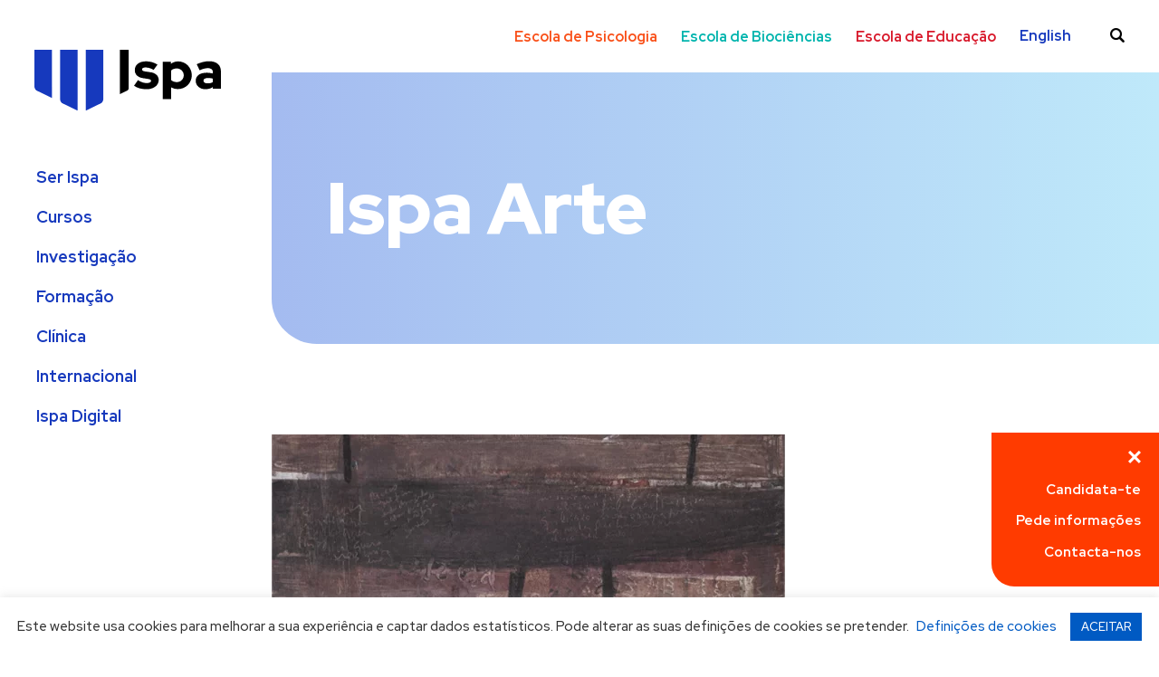

--- FILE ---
content_type: text/html; charset=UTF-8
request_url: https://www.ispa.pt/teresa-almeida-rocha-02/
body_size: 22298
content:
<!doctype html>
<html lang="pt-pt" class="no-js">
	<head>
		<meta charset="UTF-8">
		<meta http-equiv="x-ua-compatible" content="ie=edge">
		<meta name="viewport" content="width=device-width, initial-scale=1, maximum-scale=1, minimum-scale=1, user-scalable=0, viewport-fit=cover" />
		<meta name="robots" content="index, follow" />
		<title>Teresa Almeida Rocha – “Biblioteca”</title>


		<!-- favicon -->
		<link rel="apple-touch-icon" sizes="180x180" href="https://www.ispa.pt/wp-content/themes/ispa/img/favicon/apple-touch-icon.png">
		<link rel="icon" type="image/png" sizes="32x32" href="https://www.ispa.pt/wp-content/themes/ispa/img/favicon/favicon-32x32.png">
		<link rel="icon" type="image/png" sizes="16x16" href="https://www.ispa.pt/wp-content/themes/ispa/img/favicon/favicon-16x16.png">
		<link rel="manifest" href="https://www.ispa.pt/wp-content/themes/ispa/img/favicon/site.webmanifest">
		<link rel="mask-icon" href="https://www.ispa.pt/wp-content/themes/ispa/img/favicon/safari-pinned-tab.svg" color="#5bbad5">
		<link rel="shortcut icon" href="https://www.ispa.pt/wp-content/themes/ispa/img/favicon/favicon.ico">
		<meta name="msapplication-TileColor" content="#da532c">
		<meta name="msapplication-config" content="https://www.ispa.pt/wp-content/themes/ispa/img/favicon/browserconfig.xml">
		<meta name="theme-color" content="#ffffff">
		<!-- / favicon -->

		<meta name='robots' content='index, follow, max-image-preview:large, max-snippet:-1, max-video-preview:-1' />
	<style>img:is([sizes="auto" i], [sizes^="auto," i]) { contain-intrinsic-size: 3000px 1500px }</style>
	
	<!-- This site is optimized with the Yoast SEO plugin v26.1.1 - https://yoast.com/wordpress/plugins/seo/ -->
	<meta name="description" content="Teresa Almeida Rocha – “Biblioteca”, 2000, Acrílico sobre Tela, 100x81cm" />
	<link rel="canonical" href="https://www.ispa.pt/teresa-almeida-rocha-02/" />
	<meta property="og:locale" content="pt_PT" />
	<meta property="og:type" content="article" />
	<meta property="og:title" content="Teresa Almeida Rocha – “Biblioteca”" />
	<meta property="og:description" content="Teresa Almeida Rocha – “Biblioteca”, 2000, Acrílico sobre Tela, 100x81cm" />
	<meta property="og:url" content="https://www.ispa.pt/teresa-almeida-rocha-02/" />
	<meta property="og:site_name" content="Ispa – Instituto Universitário" />
	<meta property="article:modified_time" content="2023-09-06T17:25:42+00:00" />
	<meta property="og:image" content="https://www.ispa.pt/wp-content/uploads/2023/05/imagem-24.png" />
	<meta name="twitter:card" content="summary_large_image" />
	<meta name="twitter:label1" content="Tempo estimado de leitura" />
	<meta name="twitter:data1" content="1 minuto" />
	<script type="application/ld+json" class="yoast-schema-graph">{"@context":"https://schema.org","@graph":[{"@type":"WebPage","@id":"https://www.ispa.pt/teresa-almeida-rocha-02/","url":"https://www.ispa.pt/teresa-almeida-rocha-02/","name":"Teresa Almeida Rocha – “Biblioteca”","isPartOf":{"@id":"https://www.ispa.pt/#website"},"primaryImageOfPage":{"@id":"https://www.ispa.pt/teresa-almeida-rocha-02/#primaryimage"},"image":{"@id":"https://www.ispa.pt/teresa-almeida-rocha-02/#primaryimage"},"thumbnailUrl":"https://www.ispa.pt/wp-content/uploads/2023/05/imagem-24.png","datePublished":"2023-05-18T11:31:53+00:00","dateModified":"2023-09-06T17:25:42+00:00","description":"Teresa Almeida Rocha – “Biblioteca”, 2000, Acrílico sobre Tela, 100x81cm","breadcrumb":{"@id":"https://www.ispa.pt/teresa-almeida-rocha-02/#breadcrumb"},"inLanguage":"pt-PT","potentialAction":[{"@type":"ReadAction","target":["https://www.ispa.pt/teresa-almeida-rocha-02/"]}]},{"@type":"ImageObject","inLanguage":"pt-PT","@id":"https://www.ispa.pt/teresa-almeida-rocha-02/#primaryimage","url":"https://www.ispa.pt/wp-content/uploads/2023/05/imagem-24.png","contentUrl":"https://www.ispa.pt/wp-content/uploads/2023/05/imagem-24.png","width":567,"height":700},{"@type":"BreadcrumbList","@id":"https://www.ispa.pt/teresa-almeida-rocha-02/#breadcrumb","itemListElement":[{"@type":"ListItem","position":1,"name":"Home","item":"https://www.ispa.pt/"},{"@type":"ListItem","position":2,"name":"Ispa Arte"}]},{"@type":"WebSite","@id":"https://www.ispa.pt/#website","url":"https://www.ispa.pt/","name":"Ispa – Instituto Universitário","description":"Instituição de referência nas áreas da Psicologia, Biociência e Educação.","publisher":{"@id":"https://www.ispa.pt/#organization"},"potentialAction":[{"@type":"SearchAction","target":{"@type":"EntryPoint","urlTemplate":"https://www.ispa.pt/?s={search_term_string}"},"query-input":{"@type":"PropertyValueSpecification","valueRequired":true,"valueName":"search_term_string"}}],"inLanguage":"pt-PT"},{"@type":"Organization","@id":"https://www.ispa.pt/#organization","name":"Ispa – Instituto Universitário","url":"https://www.ispa.pt/","logo":{"@type":"ImageObject","inLanguage":"pt-PT","@id":"https://www.ispa.pt/#/schema/logo/image/","url":"https://www.ispa.pt/wp-content/uploads/2020/03/logo.svg","contentUrl":"https://www.ispa.pt/wp-content/uploads/2020/03/logo.svg","width":206,"height":72,"caption":"Ispa – Instituto Universitário"},"image":{"@id":"https://www.ispa.pt/#/schema/logo/image/"}}]}</script>
	<!-- / Yoast SEO plugin. -->


		<!-- This site uses the Google Analytics by MonsterInsights plugin v9.9.0 - Using Analytics tracking - https://www.monsterinsights.com/ -->
							<script src="//www.googletagmanager.com/gtag/js?id=G-WG2YD23P7Y"  data-cfasync="false" data-wpfc-render="false" type="text/javascript" async></script>
			<script data-cfasync="false" data-wpfc-render="false" type="text/javascript">
				var mi_version = '9.9.0';
				var mi_track_user = true;
				var mi_no_track_reason = '';
								var MonsterInsightsDefaultLocations = {"page_location":"https:\/\/www.ispa.pt\/teresa-almeida-rocha-02\/"};
								if ( typeof MonsterInsightsPrivacyGuardFilter === 'function' ) {
					var MonsterInsightsLocations = (typeof MonsterInsightsExcludeQuery === 'object') ? MonsterInsightsPrivacyGuardFilter( MonsterInsightsExcludeQuery ) : MonsterInsightsPrivacyGuardFilter( MonsterInsightsDefaultLocations );
				} else {
					var MonsterInsightsLocations = (typeof MonsterInsightsExcludeQuery === 'object') ? MonsterInsightsExcludeQuery : MonsterInsightsDefaultLocations;
				}

								var disableStrs = [
										'ga-disable-G-WG2YD23P7Y',
									];

				/* Function to detect opted out users */
				function __gtagTrackerIsOptedOut() {
					for (var index = 0; index < disableStrs.length; index++) {
						if (document.cookie.indexOf(disableStrs[index] + '=true') > -1) {
							return true;
						}
					}

					return false;
				}

				/* Disable tracking if the opt-out cookie exists. */
				if (__gtagTrackerIsOptedOut()) {
					for (var index = 0; index < disableStrs.length; index++) {
						window[disableStrs[index]] = true;
					}
				}

				/* Opt-out function */
				function __gtagTrackerOptout() {
					for (var index = 0; index < disableStrs.length; index++) {
						document.cookie = disableStrs[index] + '=true; expires=Thu, 31 Dec 2099 23:59:59 UTC; path=/';
						window[disableStrs[index]] = true;
					}
				}

				if ('undefined' === typeof gaOptout) {
					function gaOptout() {
						__gtagTrackerOptout();
					}
				}
								window.dataLayer = window.dataLayer || [];

				window.MonsterInsightsDualTracker = {
					helpers: {},
					trackers: {},
				};
				if (mi_track_user) {
					function __gtagDataLayer() {
						dataLayer.push(arguments);
					}

					function __gtagTracker(type, name, parameters) {
						if (!parameters) {
							parameters = {};
						}

						if (parameters.send_to) {
							__gtagDataLayer.apply(null, arguments);
							return;
						}

						if (type === 'event') {
														parameters.send_to = monsterinsights_frontend.v4_id;
							var hookName = name;
							if (typeof parameters['event_category'] !== 'undefined') {
								hookName = parameters['event_category'] + ':' + name;
							}

							if (typeof MonsterInsightsDualTracker.trackers[hookName] !== 'undefined') {
								MonsterInsightsDualTracker.trackers[hookName](parameters);
							} else {
								__gtagDataLayer('event', name, parameters);
							}
							
						} else {
							__gtagDataLayer.apply(null, arguments);
						}
					}

					__gtagTracker('js', new Date());
					__gtagTracker('set', {
						'developer_id.dZGIzZG': true,
											});
					if ( MonsterInsightsLocations.page_location ) {
						__gtagTracker('set', MonsterInsightsLocations);
					}
										__gtagTracker('config', 'G-WG2YD23P7Y', {"forceSSL":"true","link_attribution":"true"} );
										window.gtag = __gtagTracker;										(function () {
						/* https://developers.google.com/analytics/devguides/collection/analyticsjs/ */
						/* ga and __gaTracker compatibility shim. */
						var noopfn = function () {
							return null;
						};
						var newtracker = function () {
							return new Tracker();
						};
						var Tracker = function () {
							return null;
						};
						var p = Tracker.prototype;
						p.get = noopfn;
						p.set = noopfn;
						p.send = function () {
							var args = Array.prototype.slice.call(arguments);
							args.unshift('send');
							__gaTracker.apply(null, args);
						};
						var __gaTracker = function () {
							var len = arguments.length;
							if (len === 0) {
								return;
							}
							var f = arguments[len - 1];
							if (typeof f !== 'object' || f === null || typeof f.hitCallback !== 'function') {
								if ('send' === arguments[0]) {
									var hitConverted, hitObject = false, action;
									if ('event' === arguments[1]) {
										if ('undefined' !== typeof arguments[3]) {
											hitObject = {
												'eventAction': arguments[3],
												'eventCategory': arguments[2],
												'eventLabel': arguments[4],
												'value': arguments[5] ? arguments[5] : 1,
											}
										}
									}
									if ('pageview' === arguments[1]) {
										if ('undefined' !== typeof arguments[2]) {
											hitObject = {
												'eventAction': 'page_view',
												'page_path': arguments[2],
											}
										}
									}
									if (typeof arguments[2] === 'object') {
										hitObject = arguments[2];
									}
									if (typeof arguments[5] === 'object') {
										Object.assign(hitObject, arguments[5]);
									}
									if ('undefined' !== typeof arguments[1].hitType) {
										hitObject = arguments[1];
										if ('pageview' === hitObject.hitType) {
											hitObject.eventAction = 'page_view';
										}
									}
									if (hitObject) {
										action = 'timing' === arguments[1].hitType ? 'timing_complete' : hitObject.eventAction;
										hitConverted = mapArgs(hitObject);
										__gtagTracker('event', action, hitConverted);
									}
								}
								return;
							}

							function mapArgs(args) {
								var arg, hit = {};
								var gaMap = {
									'eventCategory': 'event_category',
									'eventAction': 'event_action',
									'eventLabel': 'event_label',
									'eventValue': 'event_value',
									'nonInteraction': 'non_interaction',
									'timingCategory': 'event_category',
									'timingVar': 'name',
									'timingValue': 'value',
									'timingLabel': 'event_label',
									'page': 'page_path',
									'location': 'page_location',
									'title': 'page_title',
									'referrer' : 'page_referrer',
								};
								for (arg in args) {
																		if (!(!args.hasOwnProperty(arg) || !gaMap.hasOwnProperty(arg))) {
										hit[gaMap[arg]] = args[arg];
									} else {
										hit[arg] = args[arg];
									}
								}
								return hit;
							}

							try {
								f.hitCallback();
							} catch (ex) {
							}
						};
						__gaTracker.create = newtracker;
						__gaTracker.getByName = newtracker;
						__gaTracker.getAll = function () {
							return [];
						};
						__gaTracker.remove = noopfn;
						__gaTracker.loaded = true;
						window['__gaTracker'] = __gaTracker;
					})();
									} else {
										console.log("");
					(function () {
						function __gtagTracker() {
							return null;
						}

						window['__gtagTracker'] = __gtagTracker;
						window['gtag'] = __gtagTracker;
					})();
									}
			</script>
			
							<!-- / Google Analytics by MonsterInsights -->
		<script type="text/javascript">
/* <![CDATA[ */
window._wpemojiSettings = {"baseUrl":"https:\/\/s.w.org\/images\/core\/emoji\/16.0.1\/72x72\/","ext":".png","svgUrl":"https:\/\/s.w.org\/images\/core\/emoji\/16.0.1\/svg\/","svgExt":".svg","source":{"concatemoji":"https:\/\/www.ispa.pt\/wp-includes\/js\/wp-emoji-release.min.js?ver=6.8.3"}};
/*! This file is auto-generated */
!function(s,n){var o,i,e;function c(e){try{var t={supportTests:e,timestamp:(new Date).valueOf()};sessionStorage.setItem(o,JSON.stringify(t))}catch(e){}}function p(e,t,n){e.clearRect(0,0,e.canvas.width,e.canvas.height),e.fillText(t,0,0);var t=new Uint32Array(e.getImageData(0,0,e.canvas.width,e.canvas.height).data),a=(e.clearRect(0,0,e.canvas.width,e.canvas.height),e.fillText(n,0,0),new Uint32Array(e.getImageData(0,0,e.canvas.width,e.canvas.height).data));return t.every(function(e,t){return e===a[t]})}function u(e,t){e.clearRect(0,0,e.canvas.width,e.canvas.height),e.fillText(t,0,0);for(var n=e.getImageData(16,16,1,1),a=0;a<n.data.length;a++)if(0!==n.data[a])return!1;return!0}function f(e,t,n,a){switch(t){case"flag":return n(e,"\ud83c\udff3\ufe0f\u200d\u26a7\ufe0f","\ud83c\udff3\ufe0f\u200b\u26a7\ufe0f")?!1:!n(e,"\ud83c\udde8\ud83c\uddf6","\ud83c\udde8\u200b\ud83c\uddf6")&&!n(e,"\ud83c\udff4\udb40\udc67\udb40\udc62\udb40\udc65\udb40\udc6e\udb40\udc67\udb40\udc7f","\ud83c\udff4\u200b\udb40\udc67\u200b\udb40\udc62\u200b\udb40\udc65\u200b\udb40\udc6e\u200b\udb40\udc67\u200b\udb40\udc7f");case"emoji":return!a(e,"\ud83e\udedf")}return!1}function g(e,t,n,a){var r="undefined"!=typeof WorkerGlobalScope&&self instanceof WorkerGlobalScope?new OffscreenCanvas(300,150):s.createElement("canvas"),o=r.getContext("2d",{willReadFrequently:!0}),i=(o.textBaseline="top",o.font="600 32px Arial",{});return e.forEach(function(e){i[e]=t(o,e,n,a)}),i}function t(e){var t=s.createElement("script");t.src=e,t.defer=!0,s.head.appendChild(t)}"undefined"!=typeof Promise&&(o="wpEmojiSettingsSupports",i=["flag","emoji"],n.supports={everything:!0,everythingExceptFlag:!0},e=new Promise(function(e){s.addEventListener("DOMContentLoaded",e,{once:!0})}),new Promise(function(t){var n=function(){try{var e=JSON.parse(sessionStorage.getItem(o));if("object"==typeof e&&"number"==typeof e.timestamp&&(new Date).valueOf()<e.timestamp+604800&&"object"==typeof e.supportTests)return e.supportTests}catch(e){}return null}();if(!n){if("undefined"!=typeof Worker&&"undefined"!=typeof OffscreenCanvas&&"undefined"!=typeof URL&&URL.createObjectURL&&"undefined"!=typeof Blob)try{var e="postMessage("+g.toString()+"("+[JSON.stringify(i),f.toString(),p.toString(),u.toString()].join(",")+"));",a=new Blob([e],{type:"text/javascript"}),r=new Worker(URL.createObjectURL(a),{name:"wpTestEmojiSupports"});return void(r.onmessage=function(e){c(n=e.data),r.terminate(),t(n)})}catch(e){}c(n=g(i,f,p,u))}t(n)}).then(function(e){for(var t in e)n.supports[t]=e[t],n.supports.everything=n.supports.everything&&n.supports[t],"flag"!==t&&(n.supports.everythingExceptFlag=n.supports.everythingExceptFlag&&n.supports[t]);n.supports.everythingExceptFlag=n.supports.everythingExceptFlag&&!n.supports.flag,n.DOMReady=!1,n.readyCallback=function(){n.DOMReady=!0}}).then(function(){return e}).then(function(){var e;n.supports.everything||(n.readyCallback(),(e=n.source||{}).concatemoji?t(e.concatemoji):e.wpemoji&&e.twemoji&&(t(e.twemoji),t(e.wpemoji)))}))}((window,document),window._wpemojiSettings);
/* ]]> */
</script>
<style id='wp-emoji-styles-inline-css' type='text/css'>

	img.wp-smiley, img.emoji {
		display: inline !important;
		border: none !important;
		box-shadow: none !important;
		height: 1em !important;
		width: 1em !important;
		margin: 0 0.07em !important;
		vertical-align: -0.1em !important;
		background: none !important;
		padding: 0 !important;
	}
</style>
<link rel='stylesheet' id='wp-block-library-css' href='https://www.ispa.pt/wp-includes/css/dist/block-library/style.min.css?ver=6.8.3' media='all' />
<style id='classic-theme-styles-inline-css' type='text/css'>
/*! This file is auto-generated */
.wp-block-button__link{color:#fff;background-color:#32373c;border-radius:9999px;box-shadow:none;text-decoration:none;padding:calc(.667em + 2px) calc(1.333em + 2px);font-size:1.125em}.wp-block-file__button{background:#32373c;color:#fff;text-decoration:none}
</style>
<style id='global-styles-inline-css' type='text/css'>
:root{--wp--preset--aspect-ratio--square: 1;--wp--preset--aspect-ratio--4-3: 4/3;--wp--preset--aspect-ratio--3-4: 3/4;--wp--preset--aspect-ratio--3-2: 3/2;--wp--preset--aspect-ratio--2-3: 2/3;--wp--preset--aspect-ratio--16-9: 16/9;--wp--preset--aspect-ratio--9-16: 9/16;--wp--preset--color--black: #000000;--wp--preset--color--cyan-bluish-gray: #abb8c3;--wp--preset--color--white: #ffffff;--wp--preset--color--pale-pink: #f78da7;--wp--preset--color--vivid-red: #cf2e2e;--wp--preset--color--luminous-vivid-orange: #ff6900;--wp--preset--color--luminous-vivid-amber: #fcb900;--wp--preset--color--light-green-cyan: #7bdcb5;--wp--preset--color--vivid-green-cyan: #00d084;--wp--preset--color--pale-cyan-blue: #8ed1fc;--wp--preset--color--vivid-cyan-blue: #0693e3;--wp--preset--color--vivid-purple: #9b51e0;--wp--preset--gradient--vivid-cyan-blue-to-vivid-purple: linear-gradient(135deg,rgba(6,147,227,1) 0%,rgb(155,81,224) 100%);--wp--preset--gradient--light-green-cyan-to-vivid-green-cyan: linear-gradient(135deg,rgb(122,220,180) 0%,rgb(0,208,130) 100%);--wp--preset--gradient--luminous-vivid-amber-to-luminous-vivid-orange: linear-gradient(135deg,rgba(252,185,0,1) 0%,rgba(255,105,0,1) 100%);--wp--preset--gradient--luminous-vivid-orange-to-vivid-red: linear-gradient(135deg,rgba(255,105,0,1) 0%,rgb(207,46,46) 100%);--wp--preset--gradient--very-light-gray-to-cyan-bluish-gray: linear-gradient(135deg,rgb(238,238,238) 0%,rgb(169,184,195) 100%);--wp--preset--gradient--cool-to-warm-spectrum: linear-gradient(135deg,rgb(74,234,220) 0%,rgb(151,120,209) 20%,rgb(207,42,186) 40%,rgb(238,44,130) 60%,rgb(251,105,98) 80%,rgb(254,248,76) 100%);--wp--preset--gradient--blush-light-purple: linear-gradient(135deg,rgb(255,206,236) 0%,rgb(152,150,240) 100%);--wp--preset--gradient--blush-bordeaux: linear-gradient(135deg,rgb(254,205,165) 0%,rgb(254,45,45) 50%,rgb(107,0,62) 100%);--wp--preset--gradient--luminous-dusk: linear-gradient(135deg,rgb(255,203,112) 0%,rgb(199,81,192) 50%,rgb(65,88,208) 100%);--wp--preset--gradient--pale-ocean: linear-gradient(135deg,rgb(255,245,203) 0%,rgb(182,227,212) 50%,rgb(51,167,181) 100%);--wp--preset--gradient--electric-grass: linear-gradient(135deg,rgb(202,248,128) 0%,rgb(113,206,126) 100%);--wp--preset--gradient--midnight: linear-gradient(135deg,rgb(2,3,129) 0%,rgb(40,116,252) 100%);--wp--preset--font-size--small: 13px;--wp--preset--font-size--medium: 20px;--wp--preset--font-size--large: 36px;--wp--preset--font-size--x-large: 42px;--wp--preset--spacing--20: 0.44rem;--wp--preset--spacing--30: 0.67rem;--wp--preset--spacing--40: 1rem;--wp--preset--spacing--50: 1.5rem;--wp--preset--spacing--60: 2.25rem;--wp--preset--spacing--70: 3.38rem;--wp--preset--spacing--80: 5.06rem;--wp--preset--shadow--natural: 6px 6px 9px rgba(0, 0, 0, 0.2);--wp--preset--shadow--deep: 12px 12px 50px rgba(0, 0, 0, 0.4);--wp--preset--shadow--sharp: 6px 6px 0px rgba(0, 0, 0, 0.2);--wp--preset--shadow--outlined: 6px 6px 0px -3px rgba(255, 255, 255, 1), 6px 6px rgba(0, 0, 0, 1);--wp--preset--shadow--crisp: 6px 6px 0px rgba(0, 0, 0, 1);}:where(.is-layout-flex){gap: 0.5em;}:where(.is-layout-grid){gap: 0.5em;}body .is-layout-flex{display: flex;}.is-layout-flex{flex-wrap: wrap;align-items: center;}.is-layout-flex > :is(*, div){margin: 0;}body .is-layout-grid{display: grid;}.is-layout-grid > :is(*, div){margin: 0;}:where(.wp-block-columns.is-layout-flex){gap: 2em;}:where(.wp-block-columns.is-layout-grid){gap: 2em;}:where(.wp-block-post-template.is-layout-flex){gap: 1.25em;}:where(.wp-block-post-template.is-layout-grid){gap: 1.25em;}.has-black-color{color: var(--wp--preset--color--black) !important;}.has-cyan-bluish-gray-color{color: var(--wp--preset--color--cyan-bluish-gray) !important;}.has-white-color{color: var(--wp--preset--color--white) !important;}.has-pale-pink-color{color: var(--wp--preset--color--pale-pink) !important;}.has-vivid-red-color{color: var(--wp--preset--color--vivid-red) !important;}.has-luminous-vivid-orange-color{color: var(--wp--preset--color--luminous-vivid-orange) !important;}.has-luminous-vivid-amber-color{color: var(--wp--preset--color--luminous-vivid-amber) !important;}.has-light-green-cyan-color{color: var(--wp--preset--color--light-green-cyan) !important;}.has-vivid-green-cyan-color{color: var(--wp--preset--color--vivid-green-cyan) !important;}.has-pale-cyan-blue-color{color: var(--wp--preset--color--pale-cyan-blue) !important;}.has-vivid-cyan-blue-color{color: var(--wp--preset--color--vivid-cyan-blue) !important;}.has-vivid-purple-color{color: var(--wp--preset--color--vivid-purple) !important;}.has-black-background-color{background-color: var(--wp--preset--color--black) !important;}.has-cyan-bluish-gray-background-color{background-color: var(--wp--preset--color--cyan-bluish-gray) !important;}.has-white-background-color{background-color: var(--wp--preset--color--white) !important;}.has-pale-pink-background-color{background-color: var(--wp--preset--color--pale-pink) !important;}.has-vivid-red-background-color{background-color: var(--wp--preset--color--vivid-red) !important;}.has-luminous-vivid-orange-background-color{background-color: var(--wp--preset--color--luminous-vivid-orange) !important;}.has-luminous-vivid-amber-background-color{background-color: var(--wp--preset--color--luminous-vivid-amber) !important;}.has-light-green-cyan-background-color{background-color: var(--wp--preset--color--light-green-cyan) !important;}.has-vivid-green-cyan-background-color{background-color: var(--wp--preset--color--vivid-green-cyan) !important;}.has-pale-cyan-blue-background-color{background-color: var(--wp--preset--color--pale-cyan-blue) !important;}.has-vivid-cyan-blue-background-color{background-color: var(--wp--preset--color--vivid-cyan-blue) !important;}.has-vivid-purple-background-color{background-color: var(--wp--preset--color--vivid-purple) !important;}.has-black-border-color{border-color: var(--wp--preset--color--black) !important;}.has-cyan-bluish-gray-border-color{border-color: var(--wp--preset--color--cyan-bluish-gray) !important;}.has-white-border-color{border-color: var(--wp--preset--color--white) !important;}.has-pale-pink-border-color{border-color: var(--wp--preset--color--pale-pink) !important;}.has-vivid-red-border-color{border-color: var(--wp--preset--color--vivid-red) !important;}.has-luminous-vivid-orange-border-color{border-color: var(--wp--preset--color--luminous-vivid-orange) !important;}.has-luminous-vivid-amber-border-color{border-color: var(--wp--preset--color--luminous-vivid-amber) !important;}.has-light-green-cyan-border-color{border-color: var(--wp--preset--color--light-green-cyan) !important;}.has-vivid-green-cyan-border-color{border-color: var(--wp--preset--color--vivid-green-cyan) !important;}.has-pale-cyan-blue-border-color{border-color: var(--wp--preset--color--pale-cyan-blue) !important;}.has-vivid-cyan-blue-border-color{border-color: var(--wp--preset--color--vivid-cyan-blue) !important;}.has-vivid-purple-border-color{border-color: var(--wp--preset--color--vivid-purple) !important;}.has-vivid-cyan-blue-to-vivid-purple-gradient-background{background: var(--wp--preset--gradient--vivid-cyan-blue-to-vivid-purple) !important;}.has-light-green-cyan-to-vivid-green-cyan-gradient-background{background: var(--wp--preset--gradient--light-green-cyan-to-vivid-green-cyan) !important;}.has-luminous-vivid-amber-to-luminous-vivid-orange-gradient-background{background: var(--wp--preset--gradient--luminous-vivid-amber-to-luminous-vivid-orange) !important;}.has-luminous-vivid-orange-to-vivid-red-gradient-background{background: var(--wp--preset--gradient--luminous-vivid-orange-to-vivid-red) !important;}.has-very-light-gray-to-cyan-bluish-gray-gradient-background{background: var(--wp--preset--gradient--very-light-gray-to-cyan-bluish-gray) !important;}.has-cool-to-warm-spectrum-gradient-background{background: var(--wp--preset--gradient--cool-to-warm-spectrum) !important;}.has-blush-light-purple-gradient-background{background: var(--wp--preset--gradient--blush-light-purple) !important;}.has-blush-bordeaux-gradient-background{background: var(--wp--preset--gradient--blush-bordeaux) !important;}.has-luminous-dusk-gradient-background{background: var(--wp--preset--gradient--luminous-dusk) !important;}.has-pale-ocean-gradient-background{background: var(--wp--preset--gradient--pale-ocean) !important;}.has-electric-grass-gradient-background{background: var(--wp--preset--gradient--electric-grass) !important;}.has-midnight-gradient-background{background: var(--wp--preset--gradient--midnight) !important;}.has-small-font-size{font-size: var(--wp--preset--font-size--small) !important;}.has-medium-font-size{font-size: var(--wp--preset--font-size--medium) !important;}.has-large-font-size{font-size: var(--wp--preset--font-size--large) !important;}.has-x-large-font-size{font-size: var(--wp--preset--font-size--x-large) !important;}
:where(.wp-block-post-template.is-layout-flex){gap: 1.25em;}:where(.wp-block-post-template.is-layout-grid){gap: 1.25em;}
:where(.wp-block-columns.is-layout-flex){gap: 2em;}:where(.wp-block-columns.is-layout-grid){gap: 2em;}
:root :where(.wp-block-pullquote){font-size: 1.5em;line-height: 1.6;}
</style>
<link rel='stylesheet' id='contact-form-7-css' href='https://www.ispa.pt/wp-content/plugins/contact-form-7/includes/css/styles.css?ver=6.1.2' media='all' />
<link rel='stylesheet' id='cookie-law-info-css' href='https://www.ispa.pt/wp-content/plugins/cookie-law-info/legacy/public/css/cookie-law-info-public.css?ver=3.3.5' media='all' />
<link rel='stylesheet' id='cookie-law-info-gdpr-css' href='https://www.ispa.pt/wp-content/plugins/cookie-law-info/legacy/public/css/cookie-law-info-gdpr.css?ver=3.3.5' media='all' />
<link rel='stylesheet' id='wpml-legacy-horizontal-list-0-css' href='https://www.ispa.pt/wp-content/plugins/sitepress-multilingual-cms/templates/language-switchers/legacy-list-horizontal/style.min.css?ver=1' media='all' />
<link rel='stylesheet' id='wpml-menu-item-0-css' href='https://www.ispa.pt/wp-content/plugins/sitepress-multilingual-cms/templates/language-switchers/menu-item/style.min.css?ver=1' media='all' />
<link rel='stylesheet' id='maincss-css' href='https://www.ispa.pt/wp-content/themes/ispa/css/style.css?ver=1.1.2' media='all' />
<link rel='stylesheet' id='elementor-frontend-css' href='https://www.ispa.pt/wp-content/plugins/elementor/assets/css/frontend.min.css?ver=3.32.4' media='all' />
<link rel='stylesheet' id='eael-general-css' href='https://www.ispa.pt/wp-content/plugins/essential-addons-for-elementor-lite/assets/front-end/css/view/general.min.css?ver=6.3.3' media='all' />
<link rel='stylesheet' id='sib-front-css-css' href='https://www.ispa.pt/wp-content/plugins/mailin/css/mailin-front.css?ver=6.8.3' media='all' />


<script type="text/javascript" src="https://www.ispa.pt/wp-includes/js/jquery/jquery.min.js?ver=3.7.1" id="jquery-core-js"></script>


<script data-cfasync="false" data-wpfc-render="false" type="text/javascript" id='monsterinsights-frontend-script-js-extra'>/* <![CDATA[ */
var monsterinsights_frontend = {"js_events_tracking":"true","download_extensions":"doc,pdf,ppt,zip,xls,docx,pptx,xlsx","inbound_paths":"[{\"path\":\"\\\/go\\\/\",\"label\":\"affiliate\"},{\"path\":\"\\\/recommend\\\/\",\"label\":\"affiliate\"}]","home_url":"https:\/\/www.ispa.pt","hash_tracking":"false","v4_id":"G-WG2YD23P7Y"};/* ]]> */
</script>
<script type="text/javascript" id="cookie-law-info-js-extra">
/* <![CDATA[ */
var Cli_Data = {"nn_cookie_ids":["UserMatchHistory","lidc","li_gc","AnalyticsSyncHistory","_ga_*","_gat_UA-*","_fbp","_gcl_au","bscookie","bcookie","li_sugr","_wpfuuid","rc::b","rc::f","rc::c","wpEmojiSettingsSupports","rc::a","cookielawinfo-checkbox-advertisement-2","cookielawinfo-checkbox-analytics-2","CookieLawInfoConsent","cookielawinfo-checkbox-performance","CONSENT","cookielawinfo-checkbox-others","cookielawinfo-checkbox-functional","_gid","_ga","test_cookie","IDE","cookielawinfo-checkbox-advertisement","cookielawinfo-checkbox-analytics","cookielawinfo-checkbox-necessary","_gat_UA-29187932-71","_ga_WG2YD23P7Y"],"cookielist":[],"non_necessary_cookies":{"necessary":["_wpfuuid","rc::b","rc::f","rc::c","wpEmojiSettingsSupports","rc::a","CookieLawInfoConsent","_GRECAPTCHA","YSC","VISITOR_INFO1_LIVE"],"analytics-2":["AnalyticsSyncHistory","_ga_*","_gat_UA-*","_fbp","_gcl_au","_gid","_ga","_gat_UA-29187932-71","_ga_WG2YD23P7Y"],"advertisement-2":["bscookie","bcookie","li_sugr","test_cookie","IDE"]},"ccpaEnabled":"","ccpaRegionBased":"","ccpaBarEnabled":"","strictlyEnabled":["necessary","obligatoire"],"ccpaType":"gdpr","js_blocking":"1","custom_integration":"","triggerDomRefresh":"","secure_cookies":""};
var cli_cookiebar_settings = {"animate_speed_hide":"500","animate_speed_show":"500","background":"#FFF","border":"#b1a6a6c2","border_on":"","button_1_button_colour":"#005ac3","button_1_button_hover":"#00489c","button_1_link_colour":"#fff","button_1_as_button":"1","button_1_new_win":"","button_2_button_colour":"#333","button_2_button_hover":"#292929","button_2_link_colour":"#005ac3","button_2_as_button":"","button_2_hidebar":"1","button_3_button_colour":"#3566bb","button_3_button_hover":"#2a5296","button_3_link_colour":"#fff","button_3_as_button":"1","button_3_new_win":"","button_4_button_colour":"#000","button_4_button_hover":"#000000","button_4_link_colour":"#005ac3","button_4_as_button":"","button_7_button_colour":"#005ac3","button_7_button_hover":"#00489c","button_7_link_colour":"#fff","button_7_as_button":"1","button_7_new_win":"","font_family":"inherit","header_fix":"","notify_animate_hide":"1","notify_animate_show":"","notify_div_id":"#cookie-law-info-bar","notify_position_horizontal":"right","notify_position_vertical":"bottom","scroll_close":"","scroll_close_reload":"1","accept_close_reload":"1","reject_close_reload":"1","showagain_tab":"1","showagain_background":"#fff","showagain_border":"#000","showagain_div_id":"#cookie-law-info-again","showagain_x_position":"100px","text":"#333333","show_once_yn":"","show_once":"10000","logging_on":"","as_popup":"","popup_overlay":"1","bar_heading_text":"","cookie_bar_as":"banner","popup_showagain_position":"bottom-right","widget_position":"left"};
var log_object = {"ajax_url":"https:\/\/www.ispa.pt\/wp-admin\/admin-ajax.php"};
/* ]]> */
</script>


<script type="text/javascript" id="sib-front-js-js-extra">
/* <![CDATA[ */
var sibErrMsg = {"invalidMail":"Please fill out valid email address","requiredField":"Please fill out required fields","invalidDateFormat":"Please fill out valid date format","invalidSMSFormat":"Please fill out valid phone number"};
var ajax_sib_front_object = {"ajax_url":"https:\/\/www.ispa.pt\/wp-admin\/admin-ajax.php","ajax_nonce":"29a213dd41","flag_url":"https:\/\/www.ispa.pt\/wp-content\/plugins\/mailin\/img\/flags\/"};
/* ]]> */
</script>

<link rel="https://api.w.org/" href="https://www.ispa.pt/wp-json/" /><link rel="alternate" title="JSON" type="application/json" href="https://www.ispa.pt/wp-json/wp/v2/pages/15475" /><link rel="alternate" title="oEmbed (JSON)" type="application/json+oembed" href="https://www.ispa.pt/wp-json/oembed/1.0/embed?url=https%3A%2F%2Fwww.ispa.pt%2Fteresa-almeida-rocha-02%2F" />
<link rel="alternate" title="oEmbed (XML)" type="text/xml+oembed" href="https://www.ispa.pt/wp-json/oembed/1.0/embed?url=https%3A%2F%2Fwww.ispa.pt%2Fteresa-almeida-rocha-02%2F&#038;format=xml" />
<meta name="generator" content="WPML ver:4.7.6 stt:2,82;" />
<!-- Google Tag Manager -->
		<script type="text/plain" data-cli-class="cli-blocker-script"  data-cli-script-type="analytics-2" data-cli-block="true"  data-cli-element-position="head">(function(w,d,s,l,i){w[l]=w[l]||[];w[l].push({'gtm.start':
		new Date().getTime(),event:'gtm.js'});var f=d.getElementsByTagName(s)[0],
		j=d.createElement(s),dl=l!='dataLayer'?'&l='+l:'';j.async=true;j.src=
		'https://www.googletagmanager.com/gtm.js?id='+i+dl;f.parentNode.insertBefore(j,f);
		})(window,document,'script','dataLayer','GTM-M72J2LW');</script>
		<!-- End Google Tag Manager --><!-- Google Tag Manager -->
<script>(function(w,d,s,l,i){w[l]=w[l]||[];w[l].push({'gtm.start':
new Date().getTime(),event:'gtm.js'});var f=d.getElementsByTagName(s)[0],
j=d.createElement(s),dl=l!='dataLayer'?'&l='+l:'';j.async=true;j.src=
'https://www.googletagmanager.com/gtm.js?id='+i+dl;f.parentNode.insertBefore(j,f);
})(window,document,'script','dataLayer','GTM-M25Z6RQS');</script>
<!-- End Google Tag Manager -->

<meta name="google-site-verification" content="lF-DXk6XyRDcqDX8sSkzrRl5t-zVgXK70fRBhw4A9CQ" />


<!-- Google tag (gtag.js) -->
<script async src="https://www.googletagmanager.com/gtag/js?id=G-MX2EGPEEKE"></script>
<script>
  window.dataLayer = window.dataLayer || [];
  function gtag(){dataLayer.push(arguments);}
  gtag('js', new Date());

  gtag('config', 'G-MX2EGPEEKE');
</script>

<script>
document.addEventListener("DOMContentLoaded", function() {
  var elementsArray = document.querySelectorAll('[id^="wpforms-form-"]');
  elementsArray.forEach(function(elem) {
    elem.addEventListener("submit", function(e) {
      window.dataLayer = window.dataLayer || [];
      window.dataLayer.push({
        event: "wpFormSubmit",
        wpFormElement: event.target
      });
    });
  });
});
</script><meta name="generator" content="Elementor 3.32.4; features: e_font_icon_svg, additional_custom_breakpoints; settings: css_print_method-external, google_font-enabled, font_display-swap">

<!-- Meta Pixel Code -->
<script type='text/javascript'>
!function(f,b,e,v,n,t,s){if(f.fbq)return;n=f.fbq=function(){n.callMethod?
n.callMethod.apply(n,arguments):n.queue.push(arguments)};if(!f._fbq)f._fbq=n;
n.push=n;n.loaded=!0;n.version='2.0';n.queue=[];t=b.createElement(e);t.async=!0;
t.src=v;s=b.getElementsByTagName(e)[0];s.parentNode.insertBefore(t,s)}(window,
document,'script','https://connect.facebook.net/en_US/fbevents.js');
</script>
<!-- End Meta Pixel Code -->
<script type='text/javascript'>var url = window.location.origin + '?ob=open-bridge';
            fbq('set', 'openbridge', '752552746383158', url);
fbq('init', '752552746383158', {}, {
    "agent": "wordpress-6.8.3-4.1.5"
})</script><script type='text/javascript'>
    fbq('track', 'PageView', []);
  </script>			<style>
				.e-con.e-parent:nth-of-type(n+4):not(.e-lazyloaded):not(.e-no-lazyload),
				.e-con.e-parent:nth-of-type(n+4):not(.e-lazyloaded):not(.e-no-lazyload) * {
					background-image: none !important;
				}
				@media screen and (max-height: 1024px) {
					.e-con.e-parent:nth-of-type(n+3):not(.e-lazyloaded):not(.e-no-lazyload),
					.e-con.e-parent:nth-of-type(n+3):not(.e-lazyloaded):not(.e-no-lazyload) * {
						background-image: none !important;
					}
				}
				@media screen and (max-height: 640px) {
					.e-con.e-parent:nth-of-type(n+2):not(.e-lazyloaded):not(.e-no-lazyload),
					.e-con.e-parent:nth-of-type(n+2):not(.e-lazyloaded):not(.e-no-lazyload) * {
						background-image: none !important;
					}
				}
			</style>
			<link rel="icon" href="https://www.ispa.pt/wp-content/uploads/2021/06/favicon-32x32-1.png" sizes="32x32" />
<link rel="icon" href="https://www.ispa.pt/wp-content/uploads/2021/06/favicon-32x32-1.png" sizes="192x192" />
<link rel="apple-touch-icon" href="https://www.ispa.pt/wp-content/uploads/2021/06/favicon-32x32-1.png" />
<meta name="msapplication-TileImage" content="https://www.ispa.pt/wp-content/uploads/2021/06/favicon-32x32-1.png" />
		<style type="text/css" id="wp-custom-css">
			.home-1-title .invert {
	color: white;
}
.home-1-text .invert {
	color: white;
}
@media (max-width: 760px) {
	.home-1-title .invert {
		color: black;
	}
	.home-1-text .invert {
		color: black;
	}
}		</style>
		
		<script async src="https://www.googletagmanager.com/gtag/js?id=AW-616147089"></script>
		<script>
			window.dataLayer = window.dataLayer || [];
			function gtag(){dataLayer.push(arguments);}
			gtag('js', new Date());

			gtag('config', 'AW-616147089');
		</script>
		
		<script>
        // conditionizr.com
        // configure environment tests
        conditionizr.config({
            assets: 'https://www.ispa.pt/wp-content/themes/ispa',
            tests: {}
        });
        </script>

        <!-- Google tag (gtag.js) -->
        <script async src="https://www.googletagmanager.com/gtag/js?id=AW-11222160375"></script>
        <script> window.dataLayer = window.dataLayer || []; function gtag(){dataLayer.push(arguments);} gtag('js', new Date()); 
    		gtag('config', 'AW-11222160375');
    	</script>
		

        <!-- Meta Pixel Code -->
        <script>
        !function(f,b,e,v,n,t,s)
        {if(f.fbq)return;n=f.fbq=function(){n.callMethod?
        n.callMethod.apply(n,arguments):n.queue.push(arguments)};
        if(!f._fbq)f._fbq=n;n.push=n;n.loaded=!0;n.version='2.0';
        n.queue=[];t=b.createElement(e);t.async=!0;
        t.src=v;s=b.getElementsByTagName(e)[0];
        s.parentNode.insertBefore(t,s)}(window, document,'script',
        'https://connect.facebook.net/en_US/fbevents.js');
        fbq('init', '185327632508311');
        fbq('track', 'PageView');
        </script>
        <noscript><img height="1" width="1" style="display:none"
        src="https://www.facebook.com/tr?id=185327632508311&ev=PageView&noscript=1"
        /></noscript>
        <!-- End Meta Pixel Code -->

         

        
	</head>
	<body class="wp-singular page-template-default page page-id-15475 wp-custom-logo wp-theme-ispa teresa-almeida-rocha-02 elementor-default elementor-kit-23347">

	<div class="site-layout">

				<header class="header">

			<!-- Logo -->
			<div class="header-logo">
				<a href="https://www.ispa.pt">
					<noscript><img src="https://www.ispa.pt/wp-content/themes/ispa/img/ispa-logo.svg" alt="ISPA – Instituto Universitário"></noscript><img class="lazyload" src='data:image/svg+xml,%3Csvg%20xmlns=%22http://www.w3.org/2000/svg%22%20viewBox=%220%200%20210%20140%22%3E%3C/svg%3E' data-src="https://www.ispa.pt/wp-content/themes/ispa/img/ispa-logo.svg" alt="ISPA – Instituto Universitário">
				</a>
			</div>

			<div class="top-menu">

				<nav class="top-nav">
					<ul class="menu">
						<div class="menu-topo-container"><ul id="menu-topo" class="menu"><li id="menu-item-17078" class="psicologia menu-item menu-item-type-post_type menu-item-object-page menu-item-17078"><a href="https://www.ispa.pt/psicologia/">Escola de Psicologia</a></li>
<li id="menu-item-812" class="biociencias menu-item menu-item-type-post_type menu-item-object-page menu-item-812"><a href="https://www.ispa.pt/biociencias/">Escola de Biociências</a></li>
<li id="menu-item-813" class="educacao menu-item menu-item-type-post_type menu-item-object-page menu-item-813"><a href="https://www.ispa.pt/educacao/">Escola de Educação</a></li>
<li id="menu-item-wpml-ls-69-en" class="menu-item wpml-ls-slot-69 wpml-ls-item wpml-ls-item-en wpml-ls-menu-item wpml-ls-first-item wpml-ls-last-item menu-item-type-wpml_ls_menu_item menu-item-object-wpml_ls_menu_item menu-item-wpml-ls-69-en"><a href="https://www.ispa.pt/en/" title="Switch to English"><span class="wpml-ls-native" lang="en">English</span></a></li>
</ul></div>					</ul>
				</nav>

				<nav class="search-nav">
					<button class="rearch-btn-d js-search-btn" type="button"><span class="icon icon-search"></span></button>
				</nav>

				<nav class="lang-nav">
									</nav>

			</div>


			<!-- main navigation -->
			<div class="navigation-main-wrapper">

				<!-- humburger -->
				<div class="mobile-header">
					<div class="hamburguer-container">
						<div class="c-hamburger js-hamburger2">
							<span>menu</span>
						</div>
					</div>
				</div>

				<!-- menu -->
				<div class="main-menu-wrapper">
					<div class="menu-scroll" id="menu-scroll">

						<nav class="main-menu-nav" id="main-menu-nav">

							<div class="nav-menu-wrap"><ul id="menu-main-menu-2023" class="js-menu-h-main nav-menu menu-h-main"><li id="menu-item-13456" class="highlight menu-item menu-item-type-custom menu-item-object-custom menu-item-has-children menu-item-13456"><a href="#">Ser Ispa</a>
<ul class="depth-1 sub-menu" data-depth='depth-1 '>
	<li id="menu-item-17211" class="menu-item menu-item-type-custom menu-item-object-custom menu-item-has-children menu-item-17211"><a href="#">Sobre o Ispa</a>
	<ul class="depth-2 sub-menu" data-depth='depth-2 '>
		<li id="menu-item-17384" class="menu-item menu-item-type-custom menu-item-object-custom menu-item-17384"><a href="https://www.ispa.pt/sobre/o-ispa/sobre-o-ispa/">Sobre o Ispa</a></li>
		<li id="menu-item-13804" class="menu-item menu-item-type-custom menu-item-object-custom menu-item-13804"><a href="/sobre/o-ispa/sobre-o-ispa/apresentacao/">Missão e Valores</a></li>
		<li id="menu-item-13467" class="menu-item menu-item-type-custom menu-item-object-custom menu-item-13467"><a target="_blank" href="https://intranet.ispa.pt/estrutura-organica">Organograma</a></li>
		<li id="menu-item-13468" class="menu-item menu-item-type-post_type menu-item-object-page menu-item-13468"><a href="https://www.ispa.pt/sobre/qualidade/">Qualidade</a></li>
		<li id="menu-item-16222" class="menu-item menu-item-type-post_type menu-item-object-page menu-item-16222"><a target="_blank" href="https://www.ispa.pt/o-ispa-e-a-agenda-2030/">O Ispa e a agenda 2030</a></li>
		<li id="menu-item-16236" class="menu-item menu-item-type-post_type menu-item-object-page menu-item-16236"><a href="https://www.ispa.pt/inclusao-e-diversidade/">Inclusão e Diversidade</a></li>
		<li id="menu-item-16254" class="menu-item menu-item-type-post_type menu-item-object-page menu-item-16254"><a href="https://www.ispa.pt/transformacao-digital/">Transformação Digital</a></li>
		<li id="menu-item-13469" class="menu-item menu-item-type-post_type menu-item-object-page menu-item-13469"><a target="_blank" href="https://www.ispa.pt/sobre/timeline/">Linha do Tempo</a></li>
		<li id="menu-item-16242" class="menu-item menu-item-type-post_type menu-item-object-page menu-item-16242"><a href="https://www.ispa.pt/instalacoes/">Instalações</a></li>
		<li id="menu-item-13471" class="menu-item menu-item-type-post_type menu-item-object-page menu-item-13471"><a href="https://www.ispa.pt/identidade-grafica/">Identidade Gráfica</a></li>
	</ul>
</li>
	<li id="menu-item-19517" class="menu-item menu-item-type-post_type menu-item-object-page menu-item-19517"><a href="https://www.ispa.pt/visita-guiada-pelo-ispa/">Guided Tour of Ispa</a></li>
	<li id="menu-item-21852" class="menu-item menu-item-type-custom menu-item-object-custom menu-item-21852"><a href="https://podcasters.spotify.com/pod/show/ns-percebemos">Podcast</a></li>
	<li id="menu-item-17164" class="menu-item menu-item-type-custom menu-item-object-custom menu-item-17164"><a href="https://www.ispa.pt/ispa-n1-minuto-newsletter-58-outubro-2025/">Newsletter</a></li>
	<li id="menu-item-17148" class="menu-item menu-item-type-post_type_archive menu-item-object-eventos menu-item-17148"><a href="https://www.ispa.pt/agenda/eventos/">Agenda</a></li>
	<li id="menu-item-17150" class="menu-item menu-item-type-custom menu-item-object-custom menu-item-17150"><a target="_blank" href="https://cd.ispa.pt/">Biblioteca</a></li>
	<li id="menu-item-17154" class="menu-item menu-item-type-custom menu-item-object-custom menu-item-17154"><a href="https://www.ispa.pt/60-anos-ispa/">60 Anos</a></li>
	<li id="menu-item-17223" class="menu-item menu-item-type-custom menu-item-object-custom menu-item-has-children menu-item-17223"><a href="#">Estudantes</a>
	<ul class="depth-2 sub-menu" data-depth='depth-2 '>
		<li id="menu-item-17224" class="menu-item menu-item-type-custom menu-item-object-custom menu-item-17224"><a href="/ser-ispa/estudantes-intranet/gabinete-do-estudante/">Gabinete do Estudante</a></li>
		<li id="menu-item-17226" class="menu-item menu-item-type-custom menu-item-object-custom menu-item-17226"><a href="https://www.ispa.pt/bolsas/">Bolsas</a></li>
	</ul>
</li>
	<li id="menu-item-17267" class="menu-item menu-item-type-custom menu-item-object-custom menu-item-17267"><a href="https://loja.ispa.pt/">Store</a></li>
</ul>
</li>
<li id="menu-item-13457" class="highlight menu-item menu-item-type-custom menu-item-object-custom menu-item-has-children menu-item-13457"><a href="#">Cursos</a>
<ul class="depth-1 sub-menu" data-depth='depth-1 '>
	<li id="menu-item-13472" class="menu-item menu-item-type-taxonomy menu-item-object-ensino menu-item-13472"><a href="https://www.ispa.pt/ensino/licenciaturas/">Licenciaturas</a></li>
	<li id="menu-item-13473" class="menu-item menu-item-type-taxonomy menu-item-object-ensino menu-item-13473"><a href="https://www.ispa.pt/ensino/mestrados/">Mestrados</a></li>
	<li id="menu-item-13474" class="menu-item menu-item-type-taxonomy menu-item-object-ensino menu-item-13474"><a href="https://www.ispa.pt/ensino/doutoramentos/">Doutoramentos</a></li>
	<li id="menu-item-13478" class="menu-item menu-item-type-custom menu-item-object-custom menu-item-13478"><a href="/sobre/o-ispa/corpo-docente/">Corpo Docente</a></li>
	<li id="menu-item-13476" class="menu-item menu-item-type-custom menu-item-object-custom menu-item-13476"><a target="_blank" href="https://fi.ispa.pt/pt-pt/fi/pos-graduacoes/psicologia">Pós-Graduações</a></li>
	<li id="menu-item-13760" class="menu-item menu-item-type-custom menu-item-object-custom menu-item-13760"><a target="_blank" href="https://intranet.ispa.pt/inscricoes/calendarios-academicos">Calendário Académico</a></li>
	<li id="menu-item-13480" class="menu-item menu-item-type-custom menu-item-object-custom menu-item-13480"><a target="_blank" href="https://intranet.ispa.pt/admin/regulamentos">Regulamentos</a></li>
</ul>
</li>
<li id="menu-item-13458" class="highlight menu-item menu-item-type-custom menu-item-object-custom menu-item-has-children menu-item-13458"><a href="#">Investigação</a>
<ul class="depth-1 sub-menu" data-depth='depth-1 '>
	<li id="menu-item-13481" class="menu-item menu-item-type-custom menu-item-object-custom menu-item-13481"><a target="_blank" href="http://investigacao.ispa.pt/">Gabinete de Apoio à Investigação</a></li>
	<li id="menu-item-17634" class="menu-item menu-item-type-custom menu-item-object-custom menu-item-17634"><a href="https://www.ispa.pt/unidades-de-investigacao-2/">Unidades de Investigação</a></li>
	<li id="menu-item-13483" class="menu-item menu-item-type-custom menu-item-object-custom menu-item-13483"><a target="_blank" href="http://investigacao.ispa.pt/pagina/anuncios-e-editais">Concursos</a></li>
	<li id="menu-item-13484" class="menu-item menu-item-type-custom menu-item-object-custom menu-item-13484"><a href="https://www.ispa.pt/projetos/">Projetos</a></li>
	<li id="menu-item-13485" class="menu-item menu-item-type-post_type menu-item-object-page menu-item-13485"><a href="https://www.ispa.pt/premio-ispa/">Prémio Ispa</a></li>
</ul>
</li>
<li id="menu-item-17116" class="highlight menu-item menu-item-type-custom menu-item-object-custom menu-item-17116"><a target="_blank" href="https://fi.ispa.pt/">Formação</a></li>
<li id="menu-item-13464" class="highlight menu-item menu-item-type-custom menu-item-object-custom menu-item-13464"><a target="_blank" href="https://clinica.ispa.pt/">Clínica</a></li>
<li id="menu-item-17117" class="highlight menu-item menu-item-type-custom menu-item-object-custom menu-item-17117"><a target="_blank" href="https://internacional.ispa.pt/">Internacional</a></li>
<li id="menu-item-13756" class="highlight menu-item menu-item-type-custom menu-item-object-custom menu-item-13756"><a target="_blank" href="https://intranet.ispa.pt/">Ispa Digital</a></li>
</ul></div>							<div class="nav-menu-wrap  nav-menu-wrap-mob"><ul id="menu-topo-1" class="nav-menu menu-h-secondary"><li class="psicologia menu-item menu-item-type-post_type menu-item-object-page menu-item-17078"><a href="https://www.ispa.pt/psicologia/">Escola de Psicologia</a></li>
<li class="biociencias menu-item menu-item-type-post_type menu-item-object-page menu-item-812"><a href="https://www.ispa.pt/biociencias/">Escola de Biociências</a></li>
<li class="educacao menu-item menu-item-type-post_type menu-item-object-page menu-item-813"><a href="https://www.ispa.pt/educacao/">Escola de Educação</a></li>
<li class="menu-item wpml-ls-slot-69 wpml-ls-item wpml-ls-item-en wpml-ls-menu-item wpml-ls-first-item wpml-ls-last-item menu-item-type-wpml_ls_menu_item menu-item-object-wpml_ls_menu_item menu-item-wpml-ls-69-en"><a href="https://www.ispa.pt/en/" title="Switch to English"><span class="wpml-ls-native" lang="en">English</span></a></li>
</ul></div>							<!-- search -->
							<div class="search-menu-item nav-menu-wrap-mob">
								<form class="search" method="get" action="https://www.ispa.pt" role="search">
									<div class="search-nav-field">
										<input class="search-nav-input" type="search" name="s" placeholder="">
										<button class="rearch-btn" type="submit" role="button"><span class="icon icon-search"></span></button>
									</div>
								</form>
							</div>
							
						</nav>

					</div>
				</div>

				<div class="close-menu-div js-close-menu-div"></div>

			</div><!-- mobile -->


			<!-- SEARCH -->
			<div class="search-window js-search-window">
				<div class="search-window-container">
					<div class="search-window-bg"></div>
					<a class="search-window-close js-close-search" href="#"><span class="icon icon-close"></span></a>
					<div class="search-window-content">

						<div class="search-window-header">
							<h2 class="search-window-title">Estou à <br><span>procura de</span></h2>
						</div>

						<form class="search" method="get" action="https://www.ispa.pt" role="search">
							<div class="search-window-row">
								<input class="input-search" type="search" name="s">
								<button class="button-arrow button-search" type="submit" role="button">Pesquisar</button>
							</div>
						</form>
					
					</div>
				</div>
			</div>

		</header>
		

<main class="container-layout" role="main" aria-label="Content">
	
	<!-- HERO -->
	<section class="hero hero-small  hero-extrasmall">
					<div class="hero-bg hero-bg-color yellow"></div>
				<div class="hero-content">
			<div class="container">
				<h1 class="hero-title">Ispa Arte</h1>
			</div>
		</div>
	</section>


	<!-- SUBMENU -->
	
	
	<!-- CONTENT -->
	<div class="margin-100 no-bottom-margin">
		<div class="cms">
			<div class="the-content">
				
				<div class="the-content-column">

					
<figure class="wp-block-image size-full"><img fetchpriority="high" decoding="async" width="567" height="700" src="https://www.ispa.pt/wp-content/uploads/2023/05/imagem-24.png" alt="" class="wp-image-15476"/><figcaption class="wp-element-caption">Teresa Almeida Rocha – “Biblioteca”, 2000,  Acrílico sobre Tela, 100x81cm</figcaption></figure>



<h2 class="wp-block-heading">Teresa Almeida Rocha</h2>



<p>LISBOA<br>Docente do ISPA, desde 1992. Investigadora no domínio do desenvolvimento estético<br>e educação artística. Membro do Conselho Cultural do ISPA, cria o Grupo de<br>intervenção pela arte (GIPA). Publica o seu quarto livro de poesia em 2020. Autodidata,<br>pinta desde os 14 anos, altura em que frequenta aulas no atelier do pintor João<br>Santiago. Realiza exposições individuais e coletivas desde 2000. A sua obra, exercício<br>livre e instintivo, é uma exploração simbiótica entre formas e cores onde a gestualidade<br>se materializa como expressão através da pintura. Teresa Almeida Rocha está<br>representada em coleções particulares em Portugal, França e Brasil.</p>

				</div>

			</div>
		</div>
	</div>
	
	
</main>


				<footer class="container-layout no-padding" id="anim08">

			<div class="footer-top">

				<!-- Menu -->
				<nav class="footer-nav">
					<div class="margin-20 no-top-margin">
						<h2 class="footer-newsletter-title anim a-fade-up d00">Mapa do Site</h2>
					</div>
					<div class="menu-footer-container"><ul id="menu-footer" class="anim a-fade-up d02"><li id="menu-item-17080" class="menu-item menu-item-type-taxonomy menu-item-object-ensino menu-item-17080"><a href="https://www.ispa.pt/ensino/licenciaturas/">Cursos</a></li>
<li id="menu-item-17081" class="menu-item menu-item-type-custom menu-item-object-custom menu-item-17081"><a target="_blank" href="https://investigacao.ispa.pt/">Investigação</a></li>
<li id="menu-item-17082" class="menu-item menu-item-type-custom menu-item-object-custom menu-item-17082"><a target="_blank" href="https://fa.ispa.pt/">Formação</a></li>
<li id="menu-item-17085" class="menu-item menu-item-type-custom menu-item-object-custom menu-item-17085"><a target="_blank" href="https://intranet.ispa.pt/">Ispa Digital</a></li>
<li id="menu-item-17232" class="menu-item menu-item-type-post_type menu-item-object-page menu-item-17232"><a href="https://www.ispa.pt/prevencao-de-riscos-de-gestao/">Prevenção de Riscos de Gestão</a></li>
<li id="menu-item-17234" class="menu-item menu-item-type-post_type menu-item-object-page menu-item-17234"><a href="https://www.ispa.pt/inclusao-e-diversidade/">Inclusão e Diversidade</a></li>
<li id="menu-item-17233" class="menu-item menu-item-type-post_type menu-item-object-page menu-item-17233"><a href="https://www.ispa.pt/provedoria-da-comunidade-ispa/">Provedoria da Comunidade</a></li>
<li id="menu-item-21894" class="menu-item menu-item-type-post_type menu-item-object-page menu-item-21894"><a href="https://www.ispa.pt/provedor-do-estudante/">Provedor do Estudante</a></li>
<li id="menu-item-23177" class="menu-item menu-item-type-post_type menu-item-object-page menu-item-23177"><a href="https://www.ispa.pt/elogios-sugestoes-e-reclamacoes/">Elogios, Sugestões e Reclamações</a></li>
<li id="menu-item-17086" class="menu-item menu-item-type-post_type menu-item-object-page menu-item-17086"><a href="https://www.ispa.pt/contactos/">Contactos</a></li>
</ul></div>				</nav>

				<!-- Adress -->
				<div class="footer-adress">
					<div class="margin-20 no-top-margin">
						<h2 class="footer-newsletter-title anim a-fade-up d04">Contactos</h2>
					</div>
					<div class="footer-adress-text anim a-fade-up d06">
						<div class="textwidget custom-html-widget"><p>Rua Jardim do Tabaco, nº34<br>1149-041 Lisboa</p>
<p><a class="button-arrow" href="https://goo.gl/maps/8bwdsPuuzdMJkaeu9" target="_blank">Ver Mapa</a></p>
<p><strong><a href="tel:+351218811700">+351 218 811 700</a></strong> <br>(custo de chamada local)</p>
<p><strong><a href="mailto:info@ispa.pt">info@ispa.pt</a></strong></p></div>					</div>
				</div>

				<!-- Newsletter -->
				<div class="footer-newsletter">
					<h2 class="footer-newsletter-title anim a-fade-up d08">Newsletter</h2>
					<div class="footer-newsletter-text anim a-fade-up d10">
						<p>Quero receber novidades do Ispa no meu email.</p>
					</div>
					<div class="anim a-fade-up d12">
											<script type="text/javascript">
						var gCaptchaSibWidget;
                        var onloadSibCallbackInvisible = function () {

                            var element = document.getElementsByClassName('sib-default-btn');
                            var countInvisible = 0;
                            var indexArray = [];
                            jQuery('.sib-default-btn').each(function (index, el) {
                                if ((jQuery(el).attr('id') == "invisible")) {
                                    indexArray[countInvisible] = index;
                                    countInvisible++
                                }
                            });

                            jQuery('.invi-recaptcha').each(function (index, el) {
                                grecaptcha.render(element[indexArray[index]], {
                                    'sitekey': jQuery(el).attr('data-sitekey'),
                                    'callback': sibVerifyCallback,
                                });
                            });
                        };
					</script>
					                <script src="https://www.google.com/recaptcha/api.js?onload=onloadSibCallbackInvisible&render=explicit" async defer></script>
				
			<form id="sib_signup_form_2" method="post" class="sib_signup_form">
				<div class="sib_loader" style="display:none;"><noscript><img
							src="https://www.ispa.pt/wp-includes/images/spinner.gif" alt="loader"></noscript><img class="lazyload" 						 src='data:image/svg+xml,%3Csvg%20xmlns=%22http://www.w3.org/2000/svg%22%20viewBox=%220%200%20210%20140%22%3E%3C/svg%3E' data-src="https://www.ispa.pt/wp-includes/images/spinner.gif" alt="loader"></div>
				<input type="hidden" name="sib_form_action" value="subscribe_form_submit">
				<input type="hidden" name="sib_form_id" value="2">
                <input type="hidden" name="sib_form_alert_notice" value="Campo obrigatório.">
                <input type="hidden" name="sib_form_invalid_email_notice" value="O endereço de e-mail é inválido.">
                <input type="hidden" name="sib_security" value="29a213dd41">
				<div class="sib_signup_box_inside_2">
					<div style="/*display:none*/" class="sib_msg_disp">
					</div>
                                            <div id="sib_captcha_invisible" class="invi-recaptcha" data-sitekey="6Lc9nyUlAAAAAJGPwEKsUqIdyauTT-IxbiuPaqi2"></div>
                    					<div class="newsletter-cont">
<div class="newsletter-wrap">
<input class="input-text footer-newsletter-input sib-email-area" type="email" name="email" placeholder="Email" required="required">
</div>
<div class="checkbox-wrap">
<input type="checkbox" name="terms" required="required" id="newsletter-privacidade" class="checkox checkox-registo">
<label for="newsletter-privacidade">Estou de acordo com a <a href="/politica-de-privacidade/" target="_blank
">política de privacidade</a>, a qual li e compreendi.</label>
</div>
<button class="button-arrow sib-default-btn" type="submit" id="invisible">Subscrever</button>
</div>

				</div>
			</form>
			<style>
				form#sib_signup_form_2 p.sib-alert-message {
    padding: 6px 12px;
    margin-bottom: 20px;
    border: 1px solid transparent;
    border-radius: 4px;
    -webkit-box-sizing: border-box;
    -moz-box-sizing: border-box;
    box-sizing: border-box;
}
form#sib_signup_form_2 p.sib-alert-message-error {
    background-color: #f2dede;
    border-color: #ebccd1;
    color: #a94442;
}
form#sib_signup_form_2 p.sib-alert-message-success {
    background-color: #dff0d8;
    border-color: #d6e9c6;
    color: #3c763d;
}
form#sib_signup_form_2 p.sib-alert-message-warning {
    background-color: #fcf8e3;
    border-color: #faebcc;
    color: #8a6d3b;
}
			</style>
								</div>
				</div>
			</div>


			<!-- Social -->
			<div class="footer-middle anim a-fade-up d06">
				<nav class="footer-social">
					<div class="menu-redes-sociais-container"><ul id="menu-redes-sociais" class="menu"><li id="menu-item-2800" class="menu-item menu-item-type-custom menu-item-object-custom menu-item-2800"><a target="_blank" href="https://www.facebook.com/ispamedia/"><span class="icon icon-social-facebook"></span></a></li>
<li id="menu-item-4488" class="menu-item menu-item-type-custom menu-item-object-custom menu-item-4488"><a target="_blank" href="https://www.instagram.com/ispamedia/"><span class="icon icon-instagram"></span></a></li>
<li id="menu-item-2804" class="menu-item menu-item-type-custom menu-item-object-custom menu-item-2804"><a target="_blank" href="https://www.linkedin.com/school/ispa/"><span class="icon icon-social-linkedin"></span></a></li>
<li id="menu-item-2801" class="menu-item menu-item-type-custom menu-item-object-custom menu-item-2801"><a target="_blank" href="https://www.youtube.com/channel/UCpMJ7KMpw4wikIbT-rC6pqg"><span class="icon icon-social-youtube"></span></a></li>
<li id="menu-item-16307" class="menu-item menu-item-type-custom menu-item-object-custom menu-item-16307"><a target="_blank" href="https://www.tiktok.com/@ispa_media"><span class="icon icon-tiktok"></span></a></li>
</ul></div>				</nav>
			</div>

			<!-- Line -->
			<div class="footer-line-wrap">
				<div class="footer-line"></div>
			</div>


			<!-- bottom -->
			<div class="footer-bottom">
				<nav class="footer-nav-extra">
					<div class="menu-footer-extra-container"><ul id="menu-footer-extra" class="menu"><li id="menu-item-17088" class="menu-item menu-item-type-post_type menu-item-object-page menu-item-17088"><a href="https://www.ispa.pt/politica-de-privacidade/">Política de Privacidade</a></li>
<li id="menu-item-2799" class="menu-item menu-item-type-post_type menu-item-object-page menu-item-2799"><a href="https://www.ispa.pt/termos-e-condicoes/">Termos e Condições</a></li>
<li id="menu-item-17089" class="menu-item menu-item-type-custom menu-item-object-custom menu-item-17089"><a target="_blank" href="https://www.livroreclamacoes.pt">Livro de Reclamações</a></li>
</ul></div>					
					Este site é protegido pelo reCAPTCHA e aplicam-se a <a rel="nofollow" target="_blank" href="https://policies.google.com/privacy">Política de Privacidade</a> e os <a rel="nofollow" target="_blank" href="https://policies.google.com/terms ">Termos de Serviço</a> da Google.
				</nav>
				<div class="footer-text">
					<p>© 2026 ISPA - Instituto Universitário - Todos os direitos reservados.&nbsp;&nbsp;&nbsp;</p>
					<p>
						 Site criado por <a href="http://www.waynext.com/" rel="nofollow" target="_blank" title="Site criado por WayNext - Agência de Marketing Digital"><noscript><img src="https://www.ispa.pt/wp-content/themes/ispa/img/waynext.svg" width="67" alt="WayNext - Agência de Marketing Digital"></noscript><img class="lazyload" src='data:image/svg+xml,%3Csvg%20xmlns=%22http://www.w3.org/2000/svg%22%20viewBox=%220%200%2067%2044.666666666667%22%3E%3C/svg%3E' data-src="https://www.ispa.pt/wp-content/themes/ispa/img/waynext.svg" width="67" alt="WayNext - Agência de Marketing Digital"></a>
					</p>
				</div>
			</div>

		</footer>
		

		<!-- widget -->
		<div class="widget js-widget">
			<div class="widget-footer-space-mobile"></div>
			<!-- fixed -->
			<div class="widget-modal-position">
				<!-- button i -->
				<a class="widget-modal-button js-open-widget" href="#" title="Informações">
					<noscript><img src="https://www.ispa.pt/wp-content/themes/ispa/img/icons/info.svg" alt="Informações"></noscript><img class="lazyload" src='data:image/svg+xml,%3Csvg%20xmlns=%22http://www.w3.org/2000/svg%22%20viewBox=%220%200%20210%20140%22%3E%3C/svg%3E' data-src="https://www.ispa.pt/wp-content/themes/ispa/img/icons/info.svg" alt="Informações">
				</a>
				<!-- modal cta -->
				<div class="widget-modal-container js-widget-modal">
					<div class="widget-modal">
						<div class="widget-content">
							<div><a class="close js-close-widget" href="#"><span class="icon icon-close"></span></a></div>
							<div><a href="http://esca.ispa.pt/Candidaturas/?checkCookies=1" target="_blank">Candidata-te</a></div>
							<div><a class="js-open-modal" data-modal="mais-info" href="/mais-informacoes/" target="_blank">Pede informações</a></div>
							<div>
								<a href="https://www.ispa.pt/contactos/">
									Contacta-nos								</a>
							</div>
						</div>
					</div>
				</div>
			</div>
		</div>


		<!-- MODAL - mais informações -->
		<div class="modal js-modal" id="mais-info">
			<div class="modal-ccontainer-full">
				<a class="modal-close js-close-modal" href="#"><span class="icon icon-close"></span></a>
				<div class="modal-forms-header">
					<div class="modal-forms-header-content">
						<h2 class="modal-forms-title">Quero receber mais informações</h2>
					</div>
				</div>
				<div class="modal-forms-supercontainer">
					<div class="modal-forms-container">
						<div class="modal-forms-content">

							
<div class="wpcf7 no-js" id="wpcf7-f3041-o1" lang="pt-PT" dir="ltr" data-wpcf7-id="3041">
<div class="screen-reader-response"><p role="status" aria-live="polite" aria-atomic="true"></p> <ul></ul></div>
<form action="/teresa-almeida-rocha-02/#wpcf7-f3041-o1" method="post" class="wpcf7-form init" aria-label="Formulário de contacto" novalidate="novalidate" data-status="init">
<fieldset class="hidden-fields-container"><input type="hidden" name="_wpcf7" value="3041" /><input type="hidden" name="_wpcf7_version" value="6.1.2" /><input type="hidden" name="_wpcf7_locale" value="pt_PT" /><input type="hidden" name="_wpcf7_unit_tag" value="wpcf7-f3041-o1" /><input type="hidden" name="_wpcf7_container_post" value="0" /><input type="hidden" name="_wpcf7_posted_data_hash" value="" /><input type="hidden" name="_wpcf7_recaptcha_response" value="" />
</fieldset>
<div class="form-row no-top-margin">
	<p><label class="label">Nome*</label><br />
<span class="wpcf7-form-control-wrap" data-name="form-name"><input size="40" maxlength="400" class="wpcf7-form-control wpcf7-text wpcf7-validates-as-required input-text" aria-required="true" aria-invalid="false" value="" type="text" name="form-name" /></span>
	</p>
</div>
<div class="form-column-conteiner">
	<div class="form-row form-column-large">
		<p><label class="label">Email*</label><br />
<span class="wpcf7-form-control-wrap" data-name="form-email"><input size="40" maxlength="400" class="wpcf7-form-control wpcf7-email wpcf7-validates-as-required wpcf7-text wpcf7-validates-as-email input-text" aria-required="true" aria-invalid="false" value="" type="email" name="form-email" /></span>
		</p>
	</div>
	<div class="form-row form-column-small">
		<p><label class="label">Telefone*</label><br />
<span class="wpcf7-form-control-wrap" data-name="form-phone"><input class="wpcf7-form-control wpcf7-number wpcf7-validates-as-required wpcf7-validates-as-number input-text" min="100000000" max="99999999999999999999" aria-required="true" aria-invalid="false" value="" type="number" name="form-phone" /></span>
		</p>
	</div>
</div>
<div class="form-row">
	<p><label class="label label_top">Quero saber mais sobre</label><br />
<span class="wpcf7-form-control-wrap" data-name="form-message"><textarea cols="40" rows="10" maxlength="2000" class="wpcf7-form-control wpcf7-textarea textarea" aria-invalid="false" name="form-message"></textarea></span>
	</p>
</div>
<div class="form-row">
	<p><span class="wpcf7-form-control-wrap" data-name="privacy-policy"><span class="wpcf7-form-control wpcf7-acceptance"><span class="wpcf7-list-item"><label><input type="checkbox" name="privacy-policy" value="1" class="checkox" aria-invalid="false" /><span class="wpcf7-list-item-label">Estou de acordo com a <a href="/politica-de-privacidade/" title="Política de Privacidade">Política de Privacidade ISPA – Instituto Universitário</a> a qual li e compreendi.</span></label></span></span></span>
	</p>
</div>
<div class="form-row">
	<p><input class="wpcf7-form-control wpcf7-submit has-spinner button-arrow large" type="submit" value="Enviar" />
	</p>
</div><div class="wpcf7-response-output" aria-hidden="true"></div>
</form>
</div>
						</div>
					</div>
				</div>
			</div>
		</div>

			</div>

	<script type="speculationrules">
{"prefetch":[{"source":"document","where":{"and":[{"href_matches":"\/*"},{"not":{"href_matches":["\/wp-*.php","\/wp-admin\/*","\/wp-content\/uploads\/*","\/wp-content\/*","\/wp-content\/plugins\/*","\/wp-content\/themes\/ispa\/*","\/*\\?(.+)"]}},{"not":{"selector_matches":"a[rel~=\"nofollow\"]"}},{"not":{"selector_matches":".no-prefetch, .no-prefetch a"}}]},"eagerness":"conservative"}]}
</script>
<!--googleoff: all--><div id="cookie-law-info-bar" data-nosnippet="true"><span>Este website usa cookies para melhorar a sua experiência e captar dados estatísticos. Pode alterar as suas definições de cookies se pretender. <a role='button' class="cli_settings_button" style="margin:0px 10px 0px 5px">Definições de cookies</a><a role='button' data-cli_action="accept" id="cookie_action_close_header" class="medium cli-plugin-button cli-plugin-main-button cookie_action_close_header cli_action_button wt-cli-accept-btn" style="display:inline-block">ACEITAR</a></span></div><div id="cookie-law-info-again" style="display:none" data-nosnippet="true"><span id="cookie_hdr_showagain">Gerir consentimento</span></div><div class="cli-modal" data-nosnippet="true" id="cliSettingsPopup" tabindex="-1" role="dialog" aria-labelledby="cliSettingsPopup" aria-hidden="true">
  <div class="cli-modal-dialog" role="document">
	<div class="cli-modal-content cli-bar-popup">
		  <button type="button" class="cli-modal-close" id="cliModalClose">
			<svg class="" viewBox="0 0 24 24"><path d="M19 6.41l-1.41-1.41-5.59 5.59-5.59-5.59-1.41 1.41 5.59 5.59-5.59 5.59 1.41 1.41 5.59-5.59 5.59 5.59 1.41-1.41-5.59-5.59z"></path><path d="M0 0h24v24h-24z" fill="none"></path></svg>
			<span class="wt-cli-sr-only">Fechar</span>
		  </button>
		  <div class="cli-modal-body">
			<div class="cli-container-fluid cli-tab-container">
	<div class="cli-row">
		<div class="cli-col-12 cli-align-items-stretch cli-px-0">
			<div class="cli-privacy-overview">
				<h4>Visão geral de privacidade</h4>				<div class="cli-privacy-content">
					<div class="cli-privacy-content-text">Este site usa cookies para melhorar a sua experiência enquanto navega pelo site. Destes cookies, os cookies que são categorizados como necessários são armazenados no seu navegador, pois são essenciais para o funcionamento das funcionalidades básicas do site. Também usamos cookies de terceiros que nos ajudam a analisar e entender como você usa este site. Esses cookies serão armazenados em seu navegador apenas com o seu consentimento. Você também tem a opção de cancelar esses cookies. Porém, a desativação de alguns desses cookies pode afetar sua experiência de navegação.</div>
				</div>
				<a class="cli-privacy-readmore" aria-label="Ver mais" role="button" data-readmore-text="Ver mais" data-readless-text="Ver menos"></a>			</div>
		</div>
		<div class="cli-col-12 cli-align-items-stretch cli-px-0 cli-tab-section-container">
												<div class="cli-tab-section">
						<div class="cli-tab-header">
							<a role="button" tabindex="0" class="cli-nav-link cli-settings-mobile" data-target="necessary" data-toggle="cli-toggle-tab">
								Necessários							</a>
															<div class="wt-cli-necessary-checkbox">
									<input type="checkbox" class="cli-user-preference-checkbox"  id="wt-cli-checkbox-necessary" data-id="checkbox-necessary" checked="checked"  />
									<label class="form-check-label" for="wt-cli-checkbox-necessary">Necessários</label>
								</div>
								<span class="cli-necessary-caption">Sempre activo</span>
													</div>
						<div class="cli-tab-content">
							<div class="cli-tab-pane cli-fade" data-id="necessary">
								<div class="wt-cli-cookie-description">
									Os cookies necessários são absolutamente essenciais para o funcionamento adequado do site. Esta categoria inclui apenas cookies que garantem as funcionalidades básicas e recursos de segurança do site. Esses cookies não armazenam nenhuma informação pessoal. <table class="cookielawinfo-row-cat-table cookielawinfo-winter"><thead><tr><th class="cookielawinfo-column-1">Cookie</th><th class="cookielawinfo-column-3">Duração</th><th class="cookielawinfo-column-4">Descrição</th></tr></thead><tbody><tr class="cookielawinfo-row"><td class="cookielawinfo-column-1">_GRECAPTCHA</td><td class="cookielawinfo-column-3">6 meses</td><td class="cookielawinfo-column-4">Este cookie é definido pelo Google reCAPTCHA para proteger o site contra consultas de spam em formulários de contato.</td></tr><tr class="cookielawinfo-row"><td class="cookielawinfo-column-1">_wpfuuid</td><td class="cookielawinfo-column-3">1 year 1 month 4 days</td><td class="cookielawinfo-column-4">This cookie is used by the WPForms WordPress plugin. The cookie is used to allows the paid version of the plugin to connect entries by the same user and is used for some additional features like the Form Abandonment addon.</td></tr><tr class="cookielawinfo-row"><td class="cookielawinfo-column-1">cookielawinfo-checkbox-advertisement</td><td class="cookielawinfo-column-3">1 ano</td><td class="cookielawinfo-column-4">O cookie é definido pelo GDPR cookie consent para guardar as preferências de cookies do utilizador</td></tr><tr class="cookielawinfo-row"><td class="cookielawinfo-column-1">cookielawinfo-checkbox-advertisement-2</td><td class="cookielawinfo-column-3">1 year</td><td class="cookielawinfo-column-4">CookieYes sets this cookie to store the user consent for the cookies in the category "Advertisement".</td></tr><tr class="cookielawinfo-row"><td class="cookielawinfo-column-1">cookielawinfo-checkbox-analytics</td><td class="cookielawinfo-column-3">1 ano</td><td class="cookielawinfo-column-4">O cookie é definido pelo GDPR cookie consent para guardar as preferências de cookies do utilizador.</td></tr><tr class="cookielawinfo-row"><td class="cookielawinfo-column-1">cookielawinfo-checkbox-analytics-2</td><td class="cookielawinfo-column-3">1 year</td><td class="cookielawinfo-column-4">CookieYes set this cookie to store the user consent for the cookies in the category "Analytics".</td></tr><tr class="cookielawinfo-row"><td class="cookielawinfo-column-1">cookielawinfo-checkbox-necessary</td><td class="cookielawinfo-column-3">1 ano</td><td class="cookielawinfo-column-4">O cookie é definido pelo GDPR cookie consent para guardar as preferências de cookies do utilizador</td></tr><tr class="cookielawinfo-row"><td class="cookielawinfo-column-1">cookielawinfo-checkbox-performance</td><td class="cookielawinfo-column-3">1 year</td><td class="cookielawinfo-column-4">This cookie is set by GDPR Cookie Consent plugin. The cookie is used to store the user consent for the cookies in the category "Performance".</td></tr><tr class="cookielawinfo-row"><td class="cookielawinfo-column-1">CookieLawInfoConsent</td><td class="cookielawinfo-column-3">1 year</td><td class="cookielawinfo-column-4">CookieYes sets this cookie to record the default button state of the corresponding category and the status of CCPA. It works only in coordination with the primary cookie.</td></tr><tr class="cookielawinfo-row"><td class="cookielawinfo-column-1">rc::a</td><td class="cookielawinfo-column-3">never</td><td class="cookielawinfo-column-4">This cookie is set by the Google recaptcha service to identify bots to protect the website against malicious spam attacks.</td></tr><tr class="cookielawinfo-row"><td class="cookielawinfo-column-1">rc::b</td><td class="cookielawinfo-column-3">session</td><td class="cookielawinfo-column-4">This cookie is set by the Google recaptcha service to identify bots to protect the website against malicious spam attacks.</td></tr><tr class="cookielawinfo-row"><td class="cookielawinfo-column-1">rc::c</td><td class="cookielawinfo-column-3">session</td><td class="cookielawinfo-column-4">This cookie is set by the Google recaptcha service to identify bots to protect the website against malicious spam attacks.</td></tr><tr class="cookielawinfo-row"><td class="cookielawinfo-column-1">rc::f</td><td class="cookielawinfo-column-3">never</td><td class="cookielawinfo-column-4">This cookie is set by the Google recaptcha service to identify bots to protect the website against malicious spam attacks.</td></tr><tr class="cookielawinfo-row"><td class="cookielawinfo-column-1">VISITOR_INFO1_LIVE</td><td class="cookielawinfo-column-3">6 meses</td><td class="cookielawinfo-column-4">Este cookie é definido pelo Youtube. Usado para recolher informações dos vídeos incorporados do YouTube num site.</td></tr><tr class="cookielawinfo-row"><td class="cookielawinfo-column-1">wpEmojiSettingsSupports</td><td class="cookielawinfo-column-3">session</td><td class="cookielawinfo-column-4">WordPress sets this cookie when a user interacts with emojis on a WordPress site.  It helps determine if the user's browser can display emojis properly.</td></tr><tr class="cookielawinfo-row"><td class="cookielawinfo-column-1">YSC</td><td class="cookielawinfo-column-3"></td><td class="cookielawinfo-column-4">Estes cookies são definidos pelo Youtube e são usados para contabilizar o número de  visualizações dos vídeos incorporados.</td></tr></tbody></table>								</div>
							</div>
						</div>
					</div>
																	<div class="cli-tab-section">
						<div class="cli-tab-header">
							<a role="button" tabindex="0" class="cli-nav-link cli-settings-mobile" data-target="analytics-2" data-toggle="cli-toggle-tab">
								Analíticos							</a>
															<div class="cli-switch">
									<input type="checkbox" id="wt-cli-checkbox-analytics-2" class="cli-user-preference-checkbox"  data-id="checkbox-analytics-2" checked='checked' />
									<label for="wt-cli-checkbox-analytics-2" class="cli-slider" data-cli-enable="Activo" data-cli-disable="Desativo"><span class="wt-cli-sr-only">Analíticos</span></label>
								</div>
													</div>
						<div class="cli-tab-content">
							<div class="cli-tab-pane cli-fade" data-id="analytics-2">
								<div class="wt-cli-cookie-description">
									Cookies analíticos são usados para entender como os visitantes interagem com o site. Esses cookies ajudam a fornecer informações sobre as métricas do número de visitantes, taxa de rejeição, origem do tráfego, etc. <table class="cookielawinfo-row-cat-table cookielawinfo-winter"><thead><tr><th class="cookielawinfo-column-1">Cookie</th><th class="cookielawinfo-column-3">Duração</th><th class="cookielawinfo-column-4">Descrição</th></tr></thead><tbody><tr class="cookielawinfo-row"><td class="cookielawinfo-column-1">_fbp</td><td class="cookielawinfo-column-3">3 months</td><td class="cookielawinfo-column-4">Facebook sets this cookie to display advertisements when either on Facebook or on a digital platform powered by Facebook advertising after visiting the website.</td></tr><tr class="cookielawinfo-row"><td class="cookielawinfo-column-1">_ga</td><td class="cookielawinfo-column-3">2 anos</td><td class="cookielawinfo-column-4">Este cookie é instalado pelo Google Analytics. O cookie é usado para recolher dados sobre o visitante, a sessão e controlar o uso do site para um relatório de análise. Os cookies armazenam informações anonimamente e atribuem um número gerado aleatoriamente para identificar visitantes únicos.</td></tr><tr class="cookielawinfo-row"><td class="cookielawinfo-column-1">_ga_*</td><td class="cookielawinfo-column-3">1 year 1 month 4 days</td><td class="cookielawinfo-column-4">Google Analytics sets this cookie to store and count page views.</td></tr><tr class="cookielawinfo-row"><td class="cookielawinfo-column-1">_ga_WG2YD23P7Y</td><td class="cookielawinfo-column-3">2 anos</td><td class="cookielawinfo-column-4">Usado pelo Google Analytics para distinguir utilizadores.</td></tr><tr class="cookielawinfo-row"><td class="cookielawinfo-column-1">_gat_UA-*</td><td class="cookielawinfo-column-3">1 minute</td><td class="cookielawinfo-column-4">Google Analytics sets this cookie for user behaviour tracking.n</td></tr><tr class="cookielawinfo-row"><td class="cookielawinfo-column-1">_gat_UA-29187932-71</td><td class="cookielawinfo-column-3">1 minuto</td><td class="cookielawinfo-column-4">Usado pelo Google Analytics para limitar a taxa de solicitação</td></tr><tr class="cookielawinfo-row"><td class="cookielawinfo-column-1">_gcl_au</td><td class="cookielawinfo-column-3">3 months</td><td class="cookielawinfo-column-4">Google Tag Manager sets the cookie to experiment advertisement efficiency of websites using their services.</td></tr><tr class="cookielawinfo-row"><td class="cookielawinfo-column-1">_gid</td><td class="cookielawinfo-column-3">1 dia</td><td class="cookielawinfo-column-4">Este cookie é instalado pelo Google Analytics. O cookie é usado para armazenar informações de como os visitantes usam um site e ajuda na criação dum relatório analítico sobre o website. Os dados recolhidos incluem o número de visitantes, a fonte de onde vieram e as páginas visitadas de forma anónima.</td></tr><tr class="cookielawinfo-row"><td class="cookielawinfo-column-1">AnalyticsSyncHistory</td><td class="cookielawinfo-column-3">1 month</td><td class="cookielawinfo-column-4">Linkedin set this cookie to store information about the time a sync took place with the lms_analytics cookie.</td></tr></tbody></table>								</div>
							</div>
						</div>
					</div>
																	<div class="cli-tab-section">
						<div class="cli-tab-header">
							<a role="button" tabindex="0" class="cli-nav-link cli-settings-mobile" data-target="advertisement-2" data-toggle="cli-toggle-tab">
								Publicidade							</a>
															<div class="cli-switch">
									<input type="checkbox" id="wt-cli-checkbox-advertisement-2" class="cli-user-preference-checkbox"  data-id="checkbox-advertisement-2" checked='checked' />
									<label for="wt-cli-checkbox-advertisement-2" class="cli-slider" data-cli-enable="Activo" data-cli-disable="Desativo"><span class="wt-cli-sr-only">Publicidade</span></label>
								</div>
													</div>
						<div class="cli-tab-content">
							<div class="cli-tab-pane cli-fade" data-id="advertisement-2">
								<div class="wt-cli-cookie-description">
									Os cookies de publicidade são usados para fornecer aos visitantes anúncios e campanhas de marketing relevantes. Esses cookies rastreiam visitantes em sites e recolhem informações para fornecer anúncios personalizados.
<table class="cookielawinfo-row-cat-table cookielawinfo-winter"><thead><tr><th class="cookielawinfo-column-1">Cookie</th><th class="cookielawinfo-column-3">Duração</th><th class="cookielawinfo-column-4">Descrição</th></tr></thead><tbody><tr class="cookielawinfo-row"><td class="cookielawinfo-column-1">bcookie</td><td class="cookielawinfo-column-3">1 year</td><td class="cookielawinfo-column-4">LinkedIn sets this cookie from LinkedIn share buttons and ad tags to recognize browser IDs.</td></tr><tr class="cookielawinfo-row"><td class="cookielawinfo-column-1">bscookie</td><td class="cookielawinfo-column-3">1 year</td><td class="cookielawinfo-column-4">LinkedIn sets this cookie to store performed actions on the website.</td></tr><tr class="cookielawinfo-row"><td class="cookielawinfo-column-1">IDE</td><td class="cookielawinfo-column-3">1 ano</td><td class="cookielawinfo-column-4">Usado pelo Google DoubleClick, armazena informações sobre como o usuário usa o site. Isso é usado para apresentar aos utilizadores anúncios que são relevantes para de acordo com o seu perfil.</td></tr><tr class="cookielawinfo-row"><td class="cookielawinfo-column-1">li_sugr</td><td class="cookielawinfo-column-3">3 months</td><td class="cookielawinfo-column-4">LinkedIn sets this cookie to collect user behaviour data to optimise the website and make advertisements on the website more relevant.</td></tr><tr class="cookielawinfo-row"><td class="cookielawinfo-column-1">test_cookie</td><td class="cookielawinfo-column-3">15 minutos</td><td class="cookielawinfo-column-4">Este cookie é definido pelo doubleclick.net. O objetivo é determinar se o browser do utilizador oferece suporte a cookies.</td></tr></tbody></table>								</div>
							</div>
						</div>
					</div>
										</div>
	</div>
</div>
		  </div>
		  <div class="cli-modal-footer">
			<div class="wt-cli-element cli-container-fluid cli-tab-container">
				<div class="cli-row">
					<div class="cli-col-12 cli-align-items-stretch cli-px-0">
						<div class="cli-tab-footer wt-cli-privacy-overview-actions">
						
															<a id="wt-cli-privacy-save-btn" role="button" tabindex="0" data-cli-action="accept" class="wt-cli-privacy-btn cli_setting_save_button wt-cli-privacy-accept-btn cli-btn">GRAVAR E ACEITAR</a>
													</div>
												<div class="wt-cli-ckyes-footer-section">
							<div class="wt-cli-ckyes-brand-logo">Powered by <a href="https://www.cookieyes.com/"><noscript><img src="https://www.ispa.pt/wp-content/plugins/cookie-law-info/legacy/public/images/logo-cookieyes.svg" alt="CookieYes Logo"></noscript><img class="lazyload" src='data:image/svg+xml,%3Csvg%20xmlns=%22http://www.w3.org/2000/svg%22%20viewBox=%220%200%20210%20140%22%3E%3C/svg%3E' data-src="https://www.ispa.pt/wp-content/plugins/cookie-law-info/legacy/public/images/logo-cookieyes.svg" alt="CookieYes Logo"></a></div>
						</div>
						
					</div>
				</div>
			</div>
		</div>
	</div>
  </div>
</div>
<div class="cli-modal-backdrop cli-fade cli-settings-overlay"></div>
<div class="cli-modal-backdrop cli-fade cli-popupbar-overlay"></div>
<!--googleon: all--><!-- Google Tag Manager (noscript) -->
		<noscript><div class="must-accept-cookies"><p>Para ver este conteúdo deve aceitar a utilização cookies: <a role='button' tabindex='0' class="cli_settings_button">Definições de cookies</a></p></div></noscript>
		<!-- End Google Tag Manager (noscript) -->    <!-- Meta Pixel Event Code -->
    <script type='text/javascript'>
        document.addEventListener( 'wpcf7mailsent', function( event ) {
        if( "fb_pxl_code" in event.detail.apiResponse){
            eval(event.detail.apiResponse.fb_pxl_code);
        }
        }, false );
    </script>
    <!-- End Meta Pixel Event Code -->
        <div id='fb-pxl-ajax-code'></div>			<script>
				const lazyloadRunObserver = () => {
					const lazyloadBackgrounds = document.querySelectorAll( `.e-con.e-parent:not(.e-lazyloaded)` );
					const lazyloadBackgroundObserver = new IntersectionObserver( ( entries ) => {
						entries.forEach( ( entry ) => {
							if ( entry.isIntersecting ) {
								let lazyloadBackground = entry.target;
								if( lazyloadBackground ) {
									lazyloadBackground.classList.add( 'e-lazyloaded' );
								}
								lazyloadBackgroundObserver.unobserve( entry.target );
							}
						});
					}, { rootMargin: '200px 0px 200px 0px' } );
					lazyloadBackgrounds.forEach( ( lazyloadBackground ) => {
						lazyloadBackgroundObserver.observe( lazyloadBackground );
					} );
				};
				const events = [
					'DOMContentLoaded',
					'elementor/lazyload/observe',
				];
				events.forEach( ( event ) => {
					document.addEventListener( event, lazyloadRunObserver );
				} );
			</script>
			<noscript><style>.lazyload{display:none;}</style></noscript><script data-noptimize="1">window.lazySizesConfig=window.lazySizesConfig||{};window.lazySizesConfig.loadMode=1;</script><script async data-noptimize="1" src='https://www.ispa.pt/wp-content/plugins/autoptimize/classes/external/js/lazysizes.min.js?ao_version=3.1.13'></script><link rel='stylesheet' id='cookie-law-info-table-css' href='https://www.ispa.pt/wp-content/plugins/cookie-law-info/legacy/public/css/cookie-law-info-table.css?ver=3.3.5' media='all' />




<script type="text/javascript" id="main-js-extra">
/* <![CDATA[ */
var loadmore_params = {"current_page":"1","max_pages":"0","post_type":"\"\"","cat_name":"\"\""};
/* ]]> */
</script>

<script type="text/javascript" id="wn-form-helper-js-extra">
/* <![CDATA[ */
var FormHelperData = {"NONCE":"d7fd2417420dccddc58c8e088d67c09b"};
/* ]]> */
</script>


<script type="text/javascript" src="https://www.ispa.pt/wp-includes/js/dist/hooks.min.js?ver=4d63a3d491d11ffd8ac6" id="wp-hooks-js"></script>
<script type="text/javascript" src="https://www.ispa.pt/wp-includes/js/dist/i18n.min.js?ver=5e580eb46a90c2b997e6" id="wp-i18n-js"></script>
<script type="text/javascript" id="wp-i18n-js-after">
/* <![CDATA[ */
wp.i18n.setLocaleData( { 'text direction\u0004ltr': [ 'ltr' ] } );
/* ]]> */
</script>

<script type="text/javascript" id="contact-form-7-js-translations">
/* <![CDATA[ */
( function( domain, translations ) {
	var localeData = translations.locale_data[ domain ] || translations.locale_data.messages;
	localeData[""].domain = domain;
	wp.i18n.setLocaleData( localeData, domain );
} )( "contact-form-7", {"translation-revision-date":"2024-08-13 18:06:19+0000","generator":"GlotPress\/4.0.1","domain":"messages","locale_data":{"messages":{"":{"domain":"messages","plural-forms":"nplurals=2; plural=n != 1;","lang":"pt"},"This contact form is placed in the wrong place.":["Este formul\u00e1rio de contacto est\u00e1 colocado no s\u00edtio errado."],"Error:":["Erro:"]}},"comment":{"reference":"includes\/js\/index.js"}} );
/* ]]> */
</script>
<script type="text/javascript" id="contact-form-7-js-before">
/* <![CDATA[ */
var wpcf7 = {
    "api": {
        "root": "https:\/\/www.ispa.pt\/wp-json\/",
        "namespace": "contact-form-7\/v1"
    },
    "cached": 1
};
/* ]]> */
</script>

<script type="text/javascript" src="https://www.google.com/recaptcha/api.js?render=6LfXhoMaAAAAAF14lFwCa1S2ZR_ZiipmbrtWKGKC&amp;ver=3.0" id="google-recaptcha-js"></script>
<script type="text/javascript" src="https://www.ispa.pt/wp-includes/js/dist/vendor/wp-polyfill.min.js?ver=3.15.0" id="wp-polyfill-js"></script>
<script type="text/javascript" id="wpcf7-recaptcha-js-before">
/* <![CDATA[ */
var wpcf7_recaptcha = {
    "sitekey": "6LfXhoMaAAAAAF14lFwCa1S2ZR_ZiipmbrtWKGKC",
    "actions": {
        "homepage": "homepage",
        "contactform": "contactform"
    }
};
/* ]]> */
</script>

<script type="text/javascript" id="eael-general-js-extra">
/* <![CDATA[ */
var localize = {"ajaxurl":"https:\/\/www.ispa.pt\/wp-admin\/admin-ajax.php","nonce":"625f8fc350","i18n":{"added":"Added ","compare":"Compare","loading":"Loading..."},"eael_translate_text":{"required_text":"is a required field","invalid_text":"Invalid","billing_text":"Billing","shipping_text":"Shipping","fg_mfp_counter_text":"of"},"page_permalink":"https:\/\/www.ispa.pt\/teresa-almeida-rocha-02\/","cart_redirectition":"","cart_page_url":"","el_breakpoints":{"mobile":{"label":"Mobile ao alto","value":767,"default_value":767,"direction":"max","is_enabled":true},"mobile_extra":{"label":"Mobile ao baixo","value":880,"default_value":880,"direction":"max","is_enabled":false},"tablet":{"label":"Tablet Portrait","value":1024,"default_value":1024,"direction":"max","is_enabled":true},"tablet_extra":{"label":"Tablet Landscape","value":1200,"default_value":1200,"direction":"max","is_enabled":false},"laptop":{"label":"Port\u00e1til","value":1366,"default_value":1366,"direction":"max","is_enabled":false},"widescreen":{"label":"Widescreen","value":2400,"default_value":2400,"direction":"min","is_enabled":false}}};
/* ]]> */
</script>


	<script defer src="https://www.ispa.pt/wp-content/cache/autoptimize/js/autoptimize_1a77207e0ecb0a15b9124de05a301f06.js"></script></body>
</html>


--- FILE ---
content_type: text/html; charset=utf-8
request_url: https://www.google.com/recaptcha/api2/anchor?ar=1&k=6LfXhoMaAAAAAF14lFwCa1S2ZR_ZiipmbrtWKGKC&co=aHR0cHM6Ly93d3cuaXNwYS5wdDo0NDM.&hl=en&v=PoyoqOPhxBO7pBk68S4YbpHZ&size=invisible&anchor-ms=20000&execute-ms=30000&cb=tob39uwf8svm
body_size: 48737
content:
<!DOCTYPE HTML><html dir="ltr" lang="en"><head><meta http-equiv="Content-Type" content="text/html; charset=UTF-8">
<meta http-equiv="X-UA-Compatible" content="IE=edge">
<title>reCAPTCHA</title>
<style type="text/css">
/* cyrillic-ext */
@font-face {
  font-family: 'Roboto';
  font-style: normal;
  font-weight: 400;
  font-stretch: 100%;
  src: url(//fonts.gstatic.com/s/roboto/v48/KFO7CnqEu92Fr1ME7kSn66aGLdTylUAMa3GUBHMdazTgWw.woff2) format('woff2');
  unicode-range: U+0460-052F, U+1C80-1C8A, U+20B4, U+2DE0-2DFF, U+A640-A69F, U+FE2E-FE2F;
}
/* cyrillic */
@font-face {
  font-family: 'Roboto';
  font-style: normal;
  font-weight: 400;
  font-stretch: 100%;
  src: url(//fonts.gstatic.com/s/roboto/v48/KFO7CnqEu92Fr1ME7kSn66aGLdTylUAMa3iUBHMdazTgWw.woff2) format('woff2');
  unicode-range: U+0301, U+0400-045F, U+0490-0491, U+04B0-04B1, U+2116;
}
/* greek-ext */
@font-face {
  font-family: 'Roboto';
  font-style: normal;
  font-weight: 400;
  font-stretch: 100%;
  src: url(//fonts.gstatic.com/s/roboto/v48/KFO7CnqEu92Fr1ME7kSn66aGLdTylUAMa3CUBHMdazTgWw.woff2) format('woff2');
  unicode-range: U+1F00-1FFF;
}
/* greek */
@font-face {
  font-family: 'Roboto';
  font-style: normal;
  font-weight: 400;
  font-stretch: 100%;
  src: url(//fonts.gstatic.com/s/roboto/v48/KFO7CnqEu92Fr1ME7kSn66aGLdTylUAMa3-UBHMdazTgWw.woff2) format('woff2');
  unicode-range: U+0370-0377, U+037A-037F, U+0384-038A, U+038C, U+038E-03A1, U+03A3-03FF;
}
/* math */
@font-face {
  font-family: 'Roboto';
  font-style: normal;
  font-weight: 400;
  font-stretch: 100%;
  src: url(//fonts.gstatic.com/s/roboto/v48/KFO7CnqEu92Fr1ME7kSn66aGLdTylUAMawCUBHMdazTgWw.woff2) format('woff2');
  unicode-range: U+0302-0303, U+0305, U+0307-0308, U+0310, U+0312, U+0315, U+031A, U+0326-0327, U+032C, U+032F-0330, U+0332-0333, U+0338, U+033A, U+0346, U+034D, U+0391-03A1, U+03A3-03A9, U+03B1-03C9, U+03D1, U+03D5-03D6, U+03F0-03F1, U+03F4-03F5, U+2016-2017, U+2034-2038, U+203C, U+2040, U+2043, U+2047, U+2050, U+2057, U+205F, U+2070-2071, U+2074-208E, U+2090-209C, U+20D0-20DC, U+20E1, U+20E5-20EF, U+2100-2112, U+2114-2115, U+2117-2121, U+2123-214F, U+2190, U+2192, U+2194-21AE, U+21B0-21E5, U+21F1-21F2, U+21F4-2211, U+2213-2214, U+2216-22FF, U+2308-230B, U+2310, U+2319, U+231C-2321, U+2336-237A, U+237C, U+2395, U+239B-23B7, U+23D0, U+23DC-23E1, U+2474-2475, U+25AF, U+25B3, U+25B7, U+25BD, U+25C1, U+25CA, U+25CC, U+25FB, U+266D-266F, U+27C0-27FF, U+2900-2AFF, U+2B0E-2B11, U+2B30-2B4C, U+2BFE, U+3030, U+FF5B, U+FF5D, U+1D400-1D7FF, U+1EE00-1EEFF;
}
/* symbols */
@font-face {
  font-family: 'Roboto';
  font-style: normal;
  font-weight: 400;
  font-stretch: 100%;
  src: url(//fonts.gstatic.com/s/roboto/v48/KFO7CnqEu92Fr1ME7kSn66aGLdTylUAMaxKUBHMdazTgWw.woff2) format('woff2');
  unicode-range: U+0001-000C, U+000E-001F, U+007F-009F, U+20DD-20E0, U+20E2-20E4, U+2150-218F, U+2190, U+2192, U+2194-2199, U+21AF, U+21E6-21F0, U+21F3, U+2218-2219, U+2299, U+22C4-22C6, U+2300-243F, U+2440-244A, U+2460-24FF, U+25A0-27BF, U+2800-28FF, U+2921-2922, U+2981, U+29BF, U+29EB, U+2B00-2BFF, U+4DC0-4DFF, U+FFF9-FFFB, U+10140-1018E, U+10190-1019C, U+101A0, U+101D0-101FD, U+102E0-102FB, U+10E60-10E7E, U+1D2C0-1D2D3, U+1D2E0-1D37F, U+1F000-1F0FF, U+1F100-1F1AD, U+1F1E6-1F1FF, U+1F30D-1F30F, U+1F315, U+1F31C, U+1F31E, U+1F320-1F32C, U+1F336, U+1F378, U+1F37D, U+1F382, U+1F393-1F39F, U+1F3A7-1F3A8, U+1F3AC-1F3AF, U+1F3C2, U+1F3C4-1F3C6, U+1F3CA-1F3CE, U+1F3D4-1F3E0, U+1F3ED, U+1F3F1-1F3F3, U+1F3F5-1F3F7, U+1F408, U+1F415, U+1F41F, U+1F426, U+1F43F, U+1F441-1F442, U+1F444, U+1F446-1F449, U+1F44C-1F44E, U+1F453, U+1F46A, U+1F47D, U+1F4A3, U+1F4B0, U+1F4B3, U+1F4B9, U+1F4BB, U+1F4BF, U+1F4C8-1F4CB, U+1F4D6, U+1F4DA, U+1F4DF, U+1F4E3-1F4E6, U+1F4EA-1F4ED, U+1F4F7, U+1F4F9-1F4FB, U+1F4FD-1F4FE, U+1F503, U+1F507-1F50B, U+1F50D, U+1F512-1F513, U+1F53E-1F54A, U+1F54F-1F5FA, U+1F610, U+1F650-1F67F, U+1F687, U+1F68D, U+1F691, U+1F694, U+1F698, U+1F6AD, U+1F6B2, U+1F6B9-1F6BA, U+1F6BC, U+1F6C6-1F6CF, U+1F6D3-1F6D7, U+1F6E0-1F6EA, U+1F6F0-1F6F3, U+1F6F7-1F6FC, U+1F700-1F7FF, U+1F800-1F80B, U+1F810-1F847, U+1F850-1F859, U+1F860-1F887, U+1F890-1F8AD, U+1F8B0-1F8BB, U+1F8C0-1F8C1, U+1F900-1F90B, U+1F93B, U+1F946, U+1F984, U+1F996, U+1F9E9, U+1FA00-1FA6F, U+1FA70-1FA7C, U+1FA80-1FA89, U+1FA8F-1FAC6, U+1FACE-1FADC, U+1FADF-1FAE9, U+1FAF0-1FAF8, U+1FB00-1FBFF;
}
/* vietnamese */
@font-face {
  font-family: 'Roboto';
  font-style: normal;
  font-weight: 400;
  font-stretch: 100%;
  src: url(//fonts.gstatic.com/s/roboto/v48/KFO7CnqEu92Fr1ME7kSn66aGLdTylUAMa3OUBHMdazTgWw.woff2) format('woff2');
  unicode-range: U+0102-0103, U+0110-0111, U+0128-0129, U+0168-0169, U+01A0-01A1, U+01AF-01B0, U+0300-0301, U+0303-0304, U+0308-0309, U+0323, U+0329, U+1EA0-1EF9, U+20AB;
}
/* latin-ext */
@font-face {
  font-family: 'Roboto';
  font-style: normal;
  font-weight: 400;
  font-stretch: 100%;
  src: url(//fonts.gstatic.com/s/roboto/v48/KFO7CnqEu92Fr1ME7kSn66aGLdTylUAMa3KUBHMdazTgWw.woff2) format('woff2');
  unicode-range: U+0100-02BA, U+02BD-02C5, U+02C7-02CC, U+02CE-02D7, U+02DD-02FF, U+0304, U+0308, U+0329, U+1D00-1DBF, U+1E00-1E9F, U+1EF2-1EFF, U+2020, U+20A0-20AB, U+20AD-20C0, U+2113, U+2C60-2C7F, U+A720-A7FF;
}
/* latin */
@font-face {
  font-family: 'Roboto';
  font-style: normal;
  font-weight: 400;
  font-stretch: 100%;
  src: url(//fonts.gstatic.com/s/roboto/v48/KFO7CnqEu92Fr1ME7kSn66aGLdTylUAMa3yUBHMdazQ.woff2) format('woff2');
  unicode-range: U+0000-00FF, U+0131, U+0152-0153, U+02BB-02BC, U+02C6, U+02DA, U+02DC, U+0304, U+0308, U+0329, U+2000-206F, U+20AC, U+2122, U+2191, U+2193, U+2212, U+2215, U+FEFF, U+FFFD;
}
/* cyrillic-ext */
@font-face {
  font-family: 'Roboto';
  font-style: normal;
  font-weight: 500;
  font-stretch: 100%;
  src: url(//fonts.gstatic.com/s/roboto/v48/KFO7CnqEu92Fr1ME7kSn66aGLdTylUAMa3GUBHMdazTgWw.woff2) format('woff2');
  unicode-range: U+0460-052F, U+1C80-1C8A, U+20B4, U+2DE0-2DFF, U+A640-A69F, U+FE2E-FE2F;
}
/* cyrillic */
@font-face {
  font-family: 'Roboto';
  font-style: normal;
  font-weight: 500;
  font-stretch: 100%;
  src: url(//fonts.gstatic.com/s/roboto/v48/KFO7CnqEu92Fr1ME7kSn66aGLdTylUAMa3iUBHMdazTgWw.woff2) format('woff2');
  unicode-range: U+0301, U+0400-045F, U+0490-0491, U+04B0-04B1, U+2116;
}
/* greek-ext */
@font-face {
  font-family: 'Roboto';
  font-style: normal;
  font-weight: 500;
  font-stretch: 100%;
  src: url(//fonts.gstatic.com/s/roboto/v48/KFO7CnqEu92Fr1ME7kSn66aGLdTylUAMa3CUBHMdazTgWw.woff2) format('woff2');
  unicode-range: U+1F00-1FFF;
}
/* greek */
@font-face {
  font-family: 'Roboto';
  font-style: normal;
  font-weight: 500;
  font-stretch: 100%;
  src: url(//fonts.gstatic.com/s/roboto/v48/KFO7CnqEu92Fr1ME7kSn66aGLdTylUAMa3-UBHMdazTgWw.woff2) format('woff2');
  unicode-range: U+0370-0377, U+037A-037F, U+0384-038A, U+038C, U+038E-03A1, U+03A3-03FF;
}
/* math */
@font-face {
  font-family: 'Roboto';
  font-style: normal;
  font-weight: 500;
  font-stretch: 100%;
  src: url(//fonts.gstatic.com/s/roboto/v48/KFO7CnqEu92Fr1ME7kSn66aGLdTylUAMawCUBHMdazTgWw.woff2) format('woff2');
  unicode-range: U+0302-0303, U+0305, U+0307-0308, U+0310, U+0312, U+0315, U+031A, U+0326-0327, U+032C, U+032F-0330, U+0332-0333, U+0338, U+033A, U+0346, U+034D, U+0391-03A1, U+03A3-03A9, U+03B1-03C9, U+03D1, U+03D5-03D6, U+03F0-03F1, U+03F4-03F5, U+2016-2017, U+2034-2038, U+203C, U+2040, U+2043, U+2047, U+2050, U+2057, U+205F, U+2070-2071, U+2074-208E, U+2090-209C, U+20D0-20DC, U+20E1, U+20E5-20EF, U+2100-2112, U+2114-2115, U+2117-2121, U+2123-214F, U+2190, U+2192, U+2194-21AE, U+21B0-21E5, U+21F1-21F2, U+21F4-2211, U+2213-2214, U+2216-22FF, U+2308-230B, U+2310, U+2319, U+231C-2321, U+2336-237A, U+237C, U+2395, U+239B-23B7, U+23D0, U+23DC-23E1, U+2474-2475, U+25AF, U+25B3, U+25B7, U+25BD, U+25C1, U+25CA, U+25CC, U+25FB, U+266D-266F, U+27C0-27FF, U+2900-2AFF, U+2B0E-2B11, U+2B30-2B4C, U+2BFE, U+3030, U+FF5B, U+FF5D, U+1D400-1D7FF, U+1EE00-1EEFF;
}
/* symbols */
@font-face {
  font-family: 'Roboto';
  font-style: normal;
  font-weight: 500;
  font-stretch: 100%;
  src: url(//fonts.gstatic.com/s/roboto/v48/KFO7CnqEu92Fr1ME7kSn66aGLdTylUAMaxKUBHMdazTgWw.woff2) format('woff2');
  unicode-range: U+0001-000C, U+000E-001F, U+007F-009F, U+20DD-20E0, U+20E2-20E4, U+2150-218F, U+2190, U+2192, U+2194-2199, U+21AF, U+21E6-21F0, U+21F3, U+2218-2219, U+2299, U+22C4-22C6, U+2300-243F, U+2440-244A, U+2460-24FF, U+25A0-27BF, U+2800-28FF, U+2921-2922, U+2981, U+29BF, U+29EB, U+2B00-2BFF, U+4DC0-4DFF, U+FFF9-FFFB, U+10140-1018E, U+10190-1019C, U+101A0, U+101D0-101FD, U+102E0-102FB, U+10E60-10E7E, U+1D2C0-1D2D3, U+1D2E0-1D37F, U+1F000-1F0FF, U+1F100-1F1AD, U+1F1E6-1F1FF, U+1F30D-1F30F, U+1F315, U+1F31C, U+1F31E, U+1F320-1F32C, U+1F336, U+1F378, U+1F37D, U+1F382, U+1F393-1F39F, U+1F3A7-1F3A8, U+1F3AC-1F3AF, U+1F3C2, U+1F3C4-1F3C6, U+1F3CA-1F3CE, U+1F3D4-1F3E0, U+1F3ED, U+1F3F1-1F3F3, U+1F3F5-1F3F7, U+1F408, U+1F415, U+1F41F, U+1F426, U+1F43F, U+1F441-1F442, U+1F444, U+1F446-1F449, U+1F44C-1F44E, U+1F453, U+1F46A, U+1F47D, U+1F4A3, U+1F4B0, U+1F4B3, U+1F4B9, U+1F4BB, U+1F4BF, U+1F4C8-1F4CB, U+1F4D6, U+1F4DA, U+1F4DF, U+1F4E3-1F4E6, U+1F4EA-1F4ED, U+1F4F7, U+1F4F9-1F4FB, U+1F4FD-1F4FE, U+1F503, U+1F507-1F50B, U+1F50D, U+1F512-1F513, U+1F53E-1F54A, U+1F54F-1F5FA, U+1F610, U+1F650-1F67F, U+1F687, U+1F68D, U+1F691, U+1F694, U+1F698, U+1F6AD, U+1F6B2, U+1F6B9-1F6BA, U+1F6BC, U+1F6C6-1F6CF, U+1F6D3-1F6D7, U+1F6E0-1F6EA, U+1F6F0-1F6F3, U+1F6F7-1F6FC, U+1F700-1F7FF, U+1F800-1F80B, U+1F810-1F847, U+1F850-1F859, U+1F860-1F887, U+1F890-1F8AD, U+1F8B0-1F8BB, U+1F8C0-1F8C1, U+1F900-1F90B, U+1F93B, U+1F946, U+1F984, U+1F996, U+1F9E9, U+1FA00-1FA6F, U+1FA70-1FA7C, U+1FA80-1FA89, U+1FA8F-1FAC6, U+1FACE-1FADC, U+1FADF-1FAE9, U+1FAF0-1FAF8, U+1FB00-1FBFF;
}
/* vietnamese */
@font-face {
  font-family: 'Roboto';
  font-style: normal;
  font-weight: 500;
  font-stretch: 100%;
  src: url(//fonts.gstatic.com/s/roboto/v48/KFO7CnqEu92Fr1ME7kSn66aGLdTylUAMa3OUBHMdazTgWw.woff2) format('woff2');
  unicode-range: U+0102-0103, U+0110-0111, U+0128-0129, U+0168-0169, U+01A0-01A1, U+01AF-01B0, U+0300-0301, U+0303-0304, U+0308-0309, U+0323, U+0329, U+1EA0-1EF9, U+20AB;
}
/* latin-ext */
@font-face {
  font-family: 'Roboto';
  font-style: normal;
  font-weight: 500;
  font-stretch: 100%;
  src: url(//fonts.gstatic.com/s/roboto/v48/KFO7CnqEu92Fr1ME7kSn66aGLdTylUAMa3KUBHMdazTgWw.woff2) format('woff2');
  unicode-range: U+0100-02BA, U+02BD-02C5, U+02C7-02CC, U+02CE-02D7, U+02DD-02FF, U+0304, U+0308, U+0329, U+1D00-1DBF, U+1E00-1E9F, U+1EF2-1EFF, U+2020, U+20A0-20AB, U+20AD-20C0, U+2113, U+2C60-2C7F, U+A720-A7FF;
}
/* latin */
@font-face {
  font-family: 'Roboto';
  font-style: normal;
  font-weight: 500;
  font-stretch: 100%;
  src: url(//fonts.gstatic.com/s/roboto/v48/KFO7CnqEu92Fr1ME7kSn66aGLdTylUAMa3yUBHMdazQ.woff2) format('woff2');
  unicode-range: U+0000-00FF, U+0131, U+0152-0153, U+02BB-02BC, U+02C6, U+02DA, U+02DC, U+0304, U+0308, U+0329, U+2000-206F, U+20AC, U+2122, U+2191, U+2193, U+2212, U+2215, U+FEFF, U+FFFD;
}
/* cyrillic-ext */
@font-face {
  font-family: 'Roboto';
  font-style: normal;
  font-weight: 900;
  font-stretch: 100%;
  src: url(//fonts.gstatic.com/s/roboto/v48/KFO7CnqEu92Fr1ME7kSn66aGLdTylUAMa3GUBHMdazTgWw.woff2) format('woff2');
  unicode-range: U+0460-052F, U+1C80-1C8A, U+20B4, U+2DE0-2DFF, U+A640-A69F, U+FE2E-FE2F;
}
/* cyrillic */
@font-face {
  font-family: 'Roboto';
  font-style: normal;
  font-weight: 900;
  font-stretch: 100%;
  src: url(//fonts.gstatic.com/s/roboto/v48/KFO7CnqEu92Fr1ME7kSn66aGLdTylUAMa3iUBHMdazTgWw.woff2) format('woff2');
  unicode-range: U+0301, U+0400-045F, U+0490-0491, U+04B0-04B1, U+2116;
}
/* greek-ext */
@font-face {
  font-family: 'Roboto';
  font-style: normal;
  font-weight: 900;
  font-stretch: 100%;
  src: url(//fonts.gstatic.com/s/roboto/v48/KFO7CnqEu92Fr1ME7kSn66aGLdTylUAMa3CUBHMdazTgWw.woff2) format('woff2');
  unicode-range: U+1F00-1FFF;
}
/* greek */
@font-face {
  font-family: 'Roboto';
  font-style: normal;
  font-weight: 900;
  font-stretch: 100%;
  src: url(//fonts.gstatic.com/s/roboto/v48/KFO7CnqEu92Fr1ME7kSn66aGLdTylUAMa3-UBHMdazTgWw.woff2) format('woff2');
  unicode-range: U+0370-0377, U+037A-037F, U+0384-038A, U+038C, U+038E-03A1, U+03A3-03FF;
}
/* math */
@font-face {
  font-family: 'Roboto';
  font-style: normal;
  font-weight: 900;
  font-stretch: 100%;
  src: url(//fonts.gstatic.com/s/roboto/v48/KFO7CnqEu92Fr1ME7kSn66aGLdTylUAMawCUBHMdazTgWw.woff2) format('woff2');
  unicode-range: U+0302-0303, U+0305, U+0307-0308, U+0310, U+0312, U+0315, U+031A, U+0326-0327, U+032C, U+032F-0330, U+0332-0333, U+0338, U+033A, U+0346, U+034D, U+0391-03A1, U+03A3-03A9, U+03B1-03C9, U+03D1, U+03D5-03D6, U+03F0-03F1, U+03F4-03F5, U+2016-2017, U+2034-2038, U+203C, U+2040, U+2043, U+2047, U+2050, U+2057, U+205F, U+2070-2071, U+2074-208E, U+2090-209C, U+20D0-20DC, U+20E1, U+20E5-20EF, U+2100-2112, U+2114-2115, U+2117-2121, U+2123-214F, U+2190, U+2192, U+2194-21AE, U+21B0-21E5, U+21F1-21F2, U+21F4-2211, U+2213-2214, U+2216-22FF, U+2308-230B, U+2310, U+2319, U+231C-2321, U+2336-237A, U+237C, U+2395, U+239B-23B7, U+23D0, U+23DC-23E1, U+2474-2475, U+25AF, U+25B3, U+25B7, U+25BD, U+25C1, U+25CA, U+25CC, U+25FB, U+266D-266F, U+27C0-27FF, U+2900-2AFF, U+2B0E-2B11, U+2B30-2B4C, U+2BFE, U+3030, U+FF5B, U+FF5D, U+1D400-1D7FF, U+1EE00-1EEFF;
}
/* symbols */
@font-face {
  font-family: 'Roboto';
  font-style: normal;
  font-weight: 900;
  font-stretch: 100%;
  src: url(//fonts.gstatic.com/s/roboto/v48/KFO7CnqEu92Fr1ME7kSn66aGLdTylUAMaxKUBHMdazTgWw.woff2) format('woff2');
  unicode-range: U+0001-000C, U+000E-001F, U+007F-009F, U+20DD-20E0, U+20E2-20E4, U+2150-218F, U+2190, U+2192, U+2194-2199, U+21AF, U+21E6-21F0, U+21F3, U+2218-2219, U+2299, U+22C4-22C6, U+2300-243F, U+2440-244A, U+2460-24FF, U+25A0-27BF, U+2800-28FF, U+2921-2922, U+2981, U+29BF, U+29EB, U+2B00-2BFF, U+4DC0-4DFF, U+FFF9-FFFB, U+10140-1018E, U+10190-1019C, U+101A0, U+101D0-101FD, U+102E0-102FB, U+10E60-10E7E, U+1D2C0-1D2D3, U+1D2E0-1D37F, U+1F000-1F0FF, U+1F100-1F1AD, U+1F1E6-1F1FF, U+1F30D-1F30F, U+1F315, U+1F31C, U+1F31E, U+1F320-1F32C, U+1F336, U+1F378, U+1F37D, U+1F382, U+1F393-1F39F, U+1F3A7-1F3A8, U+1F3AC-1F3AF, U+1F3C2, U+1F3C4-1F3C6, U+1F3CA-1F3CE, U+1F3D4-1F3E0, U+1F3ED, U+1F3F1-1F3F3, U+1F3F5-1F3F7, U+1F408, U+1F415, U+1F41F, U+1F426, U+1F43F, U+1F441-1F442, U+1F444, U+1F446-1F449, U+1F44C-1F44E, U+1F453, U+1F46A, U+1F47D, U+1F4A3, U+1F4B0, U+1F4B3, U+1F4B9, U+1F4BB, U+1F4BF, U+1F4C8-1F4CB, U+1F4D6, U+1F4DA, U+1F4DF, U+1F4E3-1F4E6, U+1F4EA-1F4ED, U+1F4F7, U+1F4F9-1F4FB, U+1F4FD-1F4FE, U+1F503, U+1F507-1F50B, U+1F50D, U+1F512-1F513, U+1F53E-1F54A, U+1F54F-1F5FA, U+1F610, U+1F650-1F67F, U+1F687, U+1F68D, U+1F691, U+1F694, U+1F698, U+1F6AD, U+1F6B2, U+1F6B9-1F6BA, U+1F6BC, U+1F6C6-1F6CF, U+1F6D3-1F6D7, U+1F6E0-1F6EA, U+1F6F0-1F6F3, U+1F6F7-1F6FC, U+1F700-1F7FF, U+1F800-1F80B, U+1F810-1F847, U+1F850-1F859, U+1F860-1F887, U+1F890-1F8AD, U+1F8B0-1F8BB, U+1F8C0-1F8C1, U+1F900-1F90B, U+1F93B, U+1F946, U+1F984, U+1F996, U+1F9E9, U+1FA00-1FA6F, U+1FA70-1FA7C, U+1FA80-1FA89, U+1FA8F-1FAC6, U+1FACE-1FADC, U+1FADF-1FAE9, U+1FAF0-1FAF8, U+1FB00-1FBFF;
}
/* vietnamese */
@font-face {
  font-family: 'Roboto';
  font-style: normal;
  font-weight: 900;
  font-stretch: 100%;
  src: url(//fonts.gstatic.com/s/roboto/v48/KFO7CnqEu92Fr1ME7kSn66aGLdTylUAMa3OUBHMdazTgWw.woff2) format('woff2');
  unicode-range: U+0102-0103, U+0110-0111, U+0128-0129, U+0168-0169, U+01A0-01A1, U+01AF-01B0, U+0300-0301, U+0303-0304, U+0308-0309, U+0323, U+0329, U+1EA0-1EF9, U+20AB;
}
/* latin-ext */
@font-face {
  font-family: 'Roboto';
  font-style: normal;
  font-weight: 900;
  font-stretch: 100%;
  src: url(//fonts.gstatic.com/s/roboto/v48/KFO7CnqEu92Fr1ME7kSn66aGLdTylUAMa3KUBHMdazTgWw.woff2) format('woff2');
  unicode-range: U+0100-02BA, U+02BD-02C5, U+02C7-02CC, U+02CE-02D7, U+02DD-02FF, U+0304, U+0308, U+0329, U+1D00-1DBF, U+1E00-1E9F, U+1EF2-1EFF, U+2020, U+20A0-20AB, U+20AD-20C0, U+2113, U+2C60-2C7F, U+A720-A7FF;
}
/* latin */
@font-face {
  font-family: 'Roboto';
  font-style: normal;
  font-weight: 900;
  font-stretch: 100%;
  src: url(//fonts.gstatic.com/s/roboto/v48/KFO7CnqEu92Fr1ME7kSn66aGLdTylUAMa3yUBHMdazQ.woff2) format('woff2');
  unicode-range: U+0000-00FF, U+0131, U+0152-0153, U+02BB-02BC, U+02C6, U+02DA, U+02DC, U+0304, U+0308, U+0329, U+2000-206F, U+20AC, U+2122, U+2191, U+2193, U+2212, U+2215, U+FEFF, U+FFFD;
}

</style>
<link rel="stylesheet" type="text/css" href="https://www.gstatic.com/recaptcha/releases/PoyoqOPhxBO7pBk68S4YbpHZ/styles__ltr.css">
<script nonce="-drbdqasRjx2jouBCVhrTw" type="text/javascript">window['__recaptcha_api'] = 'https://www.google.com/recaptcha/api2/';</script>
<script type="text/javascript" src="https://www.gstatic.com/recaptcha/releases/PoyoqOPhxBO7pBk68S4YbpHZ/recaptcha__en.js" nonce="-drbdqasRjx2jouBCVhrTw">
      
    </script></head>
<body><div id="rc-anchor-alert" class="rc-anchor-alert"></div>
<input type="hidden" id="recaptcha-token" value="[base64]">
<script type="text/javascript" nonce="-drbdqasRjx2jouBCVhrTw">
      recaptcha.anchor.Main.init("[\x22ainput\x22,[\x22bgdata\x22,\x22\x22,\[base64]/[base64]/[base64]/[base64]/[base64]/UltsKytdPUU6KEU8MjA0OD9SW2wrK109RT4+NnwxOTI6KChFJjY0NTEyKT09NTUyOTYmJk0rMTxjLmxlbmd0aCYmKGMuY2hhckNvZGVBdChNKzEpJjY0NTEyKT09NTYzMjA/[base64]/[base64]/[base64]/[base64]/[base64]/[base64]/[base64]\x22,\[base64]\x22,\[base64]/woPDr8OTwoQnwpjDosKhwrbCkMKyVT4KwqzChlHDh1AiwqvCvMKZwpY/I8Kzw5dcK8K6wrMMDMKFwqDCpcKVTMOkFcKVw6PCnUrDmMKdw6onQMOBKsK/XMOSw6nCrcO3PcOyYyzDsCQsw7Zlw6LDqMOwO8O4EMOAAsOKH3wWRQPCiCLCm8KVPhpew6cVw5nDlUNeDxLCviJmZsOLHMORw4nDqsOzwpPCtATCsE7Dil9Ww73CtifClcOYwp3Dkj/Dj8Klwpd6w4Nvw605w4AqORbCmAfDtUc9w4HCiwJ2G8OMwp0Ewo5pNcK/[base64]/DsnRCwpZlUW7CoUIjwo7DucOgCQwgS2F5YDzDlMOwwpbDvC54w4wUDxpXJmBywpcJS1InP10FAGvClD5/w6fDtyDCmsKlw43CrFl1PkUBwp7DmHXCm8Ofw7ZNw4Rpw6XDn8K1wrc/WDHCmcKnwoIDwrB3wqrCicKIw5rDimRZazBLw5hFG0E/RCPDrsKKwqt4aUNWc2kxwr3CnHDDqXzDlgrCpj/Do8KQQCoFw7rDjh1Uw5jCv8OYAj7Dr8OXeMKTwrZ3SsKDw7pVODzDrm7DnV/DoFpXwoB/w6crYcK/w7kfwqp1MhVhw5HCtjnDplsvw6xsUCnClcKeRjIJwrsGS8OacMOwwp3DucKYeV1swpEPwr0oKsOXw5I9KsKvw5tfYsKPwo1JWMOywpwrJ8KsF8OXPsKnC8OdfMOWISHCncKyw79Fwo/DuiPChFjCiMK8woEde0khHmPCg8OEwozDlhzChsKJYsKAEQ04WsKKwqR0AMO3wqwWXMO7wpFrS8OREsOkw5YFG8KtGcOkwoXCvW58w60GT2nDnWfCi8KNwoHDnHYLCibDocOuwqYjw5XCmsOqw5zDu3fCkQUtFEgiH8OOwpRPeMOPw5DCosKYasKCFsO/wocLwrrDomfCg8KocFgRJg7DmcKFMcOqwpLDoMKCTgTCnwrDv1hHw4TCpMO0w7AtwrvCv1DDu2bDrhRkDX4FAsKmZsOpfsOfw402wpcrAybDkDQTw4N/NWvDlsO5w4VIScKRwqUyT2B4wrp7w5YIf8OuMjTCmEQ8XsOiKCtOScKOwrg2w6vCnMOiaQXDsznDtS7CksOcOyDCqsOUw5/DoWDCmcOiw4PDhyNgw7TCsMOmEzJKwocYw7sqEhfDmXJ3I8OKwqNbwqjCoiNdwrttT8ORYsKAwpDCtMKywr3ClF4kwol/[base64]/w5PCslvDpXsCSAdNWsOPLV86WkzDgWPCsMOiwrfCrsOZC0fCsE7CpBU3ay/CqsOwwqZGw5x9wq0qwrdwN0XDlmTDssKDQcKXfsOuThwaw4DDvCkHw4XCsmfCrsOZEcOtYgnCiMOEwrPDk8KXw4sPw4/Ch8OXwr/Ct1JEwrd1FyrDjcKWw7rCrsK4aE0kYCdYwpU5bsKTwqFpDcO1wpzDhcOSwrLDosKtw7N0w5zDk8OWw59FwrR2wp/CiyMsWcKNcmdSworDmMOOwohhw4xzw6rDgxUqe8KPPcOwEW4CI39QJFsCcSDChyLDkCbCi8Khwr8Cwr/[base64]/Ci8KmEsOPUw/Dp8OUA1x9HF03YsOmF1Uyw7hyL8OXw7jCpHZsA33Cmz/[base64]/U23CosOFAsKsw7s2KsKewqF7wphTwqJ2YsKFwr3Co8OOwpUKMcKWTMKvMirDmMO+wobCmMK6w6LCqn5TW8KNwobCmSksw4rDisOnNsOIw5vCtMOOGXBow5rCrQ0SwrrCoMKje1E0AcO/bz7DocKDw4rDqFsHEMKuHiXDocKfT1p7SMOCOnBzw4LDunwLwoFFEl/DrcKxwoDDs8OLw4rDk8ODVMKKw7/CkMKeEcOZw5nDlsOdwp7Dp3dNZMONwo/DuMOuw6MJOQEtUsO8w6jDkkZRw6lww7/DtVB+wp7Dmn7CssK0w73DncOjwoTCkcKfX8KTP8KPdMOMw6RPwrlkw7Yww5HDhsOCw64iXsO1cEfCnXnCigPDvMOAwoHCq3/Do8K0cWktWAHDrWzDv8OILsOlY33Cu8OjWVh1AcKNbXLDt8KvCsO0w4N5TVoyw7rDqcKgwp3DvV8wwoLDs8KkNcKkecOJXz7Ds1tmRSjDqnPCsSPDtCgUwrxFJ8OVw5N4EMOMS8KYKMO8wrZgKC/DgcK2w6V6EcOBwopvwoPCnDEuw5/DhT8bI0NcVRrCgMKbw6xhwoXDt8ORw5RTw6zDgGl0w7UgT8KpYcOXZ8KswozClcKgKDrCk2E1wq8owq4aw4FDw7dNa8KcworCtiY/[base64]/[base64]/NsKpWHrDjxfCmcO2csOPwqvDmkooHsOqHcK5wokmwqLDkGvDjDA/w4vDm8KKQ8OlGcOfw51kw4RRd8OYATE7w5I9UxjDrcKcw4R8DsOewrvDm2ZiIsO4wrLDv8Odw6HDh1c5TcKfEMKewpY8JkYXw7Y1woHDosK7wpwYaSPCo0PDrsK4w45TwpJywr/DqA5pBsO/QB1xw6PDrUvDvsOXw4Nywr3CusOOOUR5RsKSwo3DpMKdPsOYw7JHw7p0w4FPKMK1w7bCrsOZw6LCpMOCwp8JHcOpPEbCmTVqwqY+w4FLH8OcNSZmOTfCscKWQR9VBz5Iwq8aw5/CpTfCgzBFwq0+bMKPRMOkw4MSZsO0K01Dwq7Cs8KrR8ObwqDDlWNDG8Ktw6zCmcOAQSbDosOyc8OQw7/[base64]/Dtl3DkcKswoTCg8Kdwrh8bMOsworCqQsYw5bDl8KdXgnCggtqMX/CiV7DicKbw6xXLyPDkDfDr8Kewrg1wqvCjyDDrxJew4nCvHrCs8O0M2QcGW3CoBnDmMOZwrrCrMKWQHbCr2/[base64]/[base64]/DkcO1MWsPw7BgKCR2F8OuGsOIYsKFwpNOwqZWMQtTw7LDvX0KwoQ1w7LDrSMxwq7DgcOtwonCjH10VmYhaRrCv8KRFCIFw5shW8KSwptcfMOtcsKcw6rDgHzDicOfw4PDtgpvwo/Cuh7CusK/[base64]/Dh18IwohlAsKHw4/CmcK3DSRMw6rCjyPDijN6wpU9w7LDqnscQhYEw7jCsMKINcKOKhTCgxDDvsO5wpvDkE5KUsO6QSPDiwjCkcOPwr8kaA7CsMKVSzAERSTDm8OEwo5Lw4bDjMKnw4DCrMO3wq/[base64]/CqsK2w5w1CHTDvMOAwq7CpULDgUDCkwI4ZMOmD8Ogw5fCi8O1wq7DqwvDlMKbRMKCLELDo8K8wql/[base64]/DlkPDgsKkw5nCnMOLw7JVGcOyAcO4O2wvaCUdesK6w4ohwrJXwqw3w48ow4RMw7Q3w5PDkMOPADdQwoRsYCXDhcKaGcKHw5LCscKkYcOuFCbDojjCjMKnZyHCn8KmwqDChsOdYsKObMOGYcKrUx/CrMKHRg1owo9zb8KXwrYewqbDoMK7DR1awr4SQsK+TMKROhTDqXTDgsKBK8KBUMObBMK+XSJKw6ouw5h9w5xiIcOXw7vCqGvDoMO/w6XCm8KXw7bCn8Kiw6rCrcObw7LDmjF/TVNiKsK6wrY+dHHCpRDDjjXCkcKxFsKmw4UMI8KsKsKpT8KUKk1mN8OuIHpaECrCkxzDkBw0cMK9w5DCqcKtw40+ES/DllQ+w7PDqQPDggNYwoLCg8OZTxjDixDCqMKnAjTDsG7CvcO1EsOgRcK1w5XDn8KQwo1pw5bCqcOKai/CtDrCmmzCk0NXw77DkkgXbGwPIcOlfsKtwp/DksKUHsOcwrcQKMKwwp3DoMKGw5fDsMKVwrXCjz3CijPCpmk5Y3fCgG/DhyvCusOrcsK1Jkl8GE/[base64]/Njx3wq1/w7LCuWDDsFnDiWHDmW4Aw5R9SMK+bDzDigJFIyA7ScKXwprCkxBuw4fDmcOlw5LDkUBYOXsEw4nDhH3Dsm0KLx1wYMKcwrc7bMOwwr/ChFgtDMOwwqbCj8KlUMOWC8OrwpZBLcOCPxBwZsOHw6bCi8Klwrd9w5c/[base64]/DsxHDi8O4RnQdwqXDqzbDnwHCpsKMSm8EPMKSwq9PaS3Cj8Oyw7DCs8OJVMOFwr9peSEYFHDDuCLCmsO8PMKQdULCn2xTasKcwpNzwrdEwqTCusOiwqrCgcKaX8O7XRDDgcOowrzCiXlXwp4YScKzw7h/[base64]/DuA/Cv8ORw6jCrsKKMkfCkBMcwog3w71pwoJwwqRvbcKjD2FUClfDoMKKw7V/[base64]/RsKZw5HDvMOvZHAwTsKBw5snw4PCm1FhwrvDlMOAwoTCm8KdwqzCjsKZNcKjwolrwpY9wqN0w6/[base64]/QjLCggHDq8OKw7IHw4jCkjbDvDokwo7DkRoeEkxiwqwXwrjDlsOzw4Fxw5Eab8OydCYGBgJDTVLCtcKqw7wowow7w5bDm8OnMMKIdsKeBkDCom/DtcO8TDA6H0Bqw7sQOUPDlsKAe8K6wrfCo3rCnMKLwr/DrcKpwpHDkw7DmMKzTHDDqsKHwrjDjMK2w67Dq8OfZBPCjFLDqsOOw4fCt8O6XMKOw7jDl0FQDBoERMOGfFVgPcKrAcOrLE51woDCj8OHc8KTcRg7wpDDvBwXw4c+K8K1wqLCj0U2wqcGM8KzwqvCu8Oswo/ClMKNMMObSkcOUjHDhsKow7ckwp5mThkPw5/DsljDssK9w43CiMOEwojChsOuwrUSRsKmfhDDqhfDlsKEw5s8E8O4flTCsinCmcO0w57DiMOeeBPDlMOSJjPDuy0CZMO4w7DDpcKPw5JTP01xN0XCsMKbwrsLYsKnRFvDuMK/[base64]/[base64]/[base64]/Dq23Cv8OVHsKew5UKwp0zw68bTcORMMK5w7PDiMK/SXNvw6fDqsKxw5QqacOcw5nCmS/ClsO4w59Pw7zDqsKQw7DCoMKuw4LChcKVw79Xw5TDlMK7bnkZXMK5wrrDusOuw7wjAxFjwohDRE7Cny/[base64]/[base64]/[base64]/CkcOXHQ86dsKiHmpMwpJqHMKwXS/DmMOSwqLCnQFJVcKSQT85wqFRw5/Cm8OCTsKEZsOQwqJww4vDkcKXw4vCpWIXJ8OTwqdOwp3CtAIsw5/CjGHChMKVwr1nwrPDsVbCrCI+wogpSMKtw7bCp3XDvsKcw67DqcO1w70/IcOgwq9iHsKdZsO0asKswr3DpCQ+w69VbkYrC0UzZBvDpsKSLy3Dl8OyVcOJw73CsBzDicKXdxAmH8OXQT8cbMOHKyzDqQEHOMKKw5DCtMKFOVbDt0bDlsOywqjCuMKEfcKEw7PColnCnMKmw5pmwpgPJQ/DhREmwrx8wp52IUNVwrXCkcKzN8O5V1fDg1QswoPCscO3w5zDv3NJw6rDl8KjW8KTcTcHUx3Dh18je8OqwoHDplJ2GF5mRgPCrBfDkyQxw7cFMXXDpD7Dq0dzAcOPw6DCt1TDnMO5YXoaw616OUd5w6jDicOOw58gwpcfw7EcwpDCrEk7TnzCtBoJQ8KbN8KHwp/DkS7CuALCqzs6fcKmwrt/Fz7ClsOBwo/Chi3Cn8O1w4nDimV0ACjChQPDn8Kpw6Fqw6TCh0pCw6nDjHAhw4PDpUoJPcKcGcK2I8KawotWw4/DusONEHzDkArDj2/DiB7CqUHDmH/CuAbCqsK3NMKCJcKWOMKIWBzCvydBwpbCskQ0HmUiNDrDoUjChCbCpcK6ZEFmwrpdwrh/w77DpcOHVHgOw67Ci8K1wqPCjsK7wqDDksOfXU7CmiMyWcKIwrPDjkgTwq5zQEfCkT1Mw5bCkMKgZTrCucKNW8OGw4fDtzdLA8Oaw6PDuhhEN8KJw5E6w61mw5fDsTLDnxVwG8Oyw6UAw4plwrUYWMKwYAzDtMOow79VR8O2f8KyDG3DjcK2Fykcwrk3w6/[base64]/DoXrCuMKIQEVvwoPCmcKVw7oeNVwNw4HDnlbCr8K7wr8WEcKabMKCwprDr0zDvsOnwqxBwpsdUMOvw6A8acKVwp/[base64]/w7NOHRbDg8KIwp3DpsKcT2nCu1rChMOUcMOaEcK/w7HCqMKrL3pNwrHCoMKdL8KNPDjCvF/CkcKPwr8/[base64]/Cv0TDlcKyLVPCjcOhMMKAJsKkw4/DkVUvLMOswrrChsKKN8OWw7wNwobCm0s5w44TMsK3wobCtMKvW8KZX0zCp00qdBRIRwbChTrCg8OuelAHw6DDn0t/wqXDtsKxw7TCv8ODWE/CuSHDpg/Dq3dNOsOcIBsHwqnCjsOsScOBPUUrSsKbw5U/w6zDpcKSXMKAdkbDgjzCrcK6JsOuR8K/w6sNw5jCshImAMKxw7AMwotGwplYw7pww7MVwqHDhcKWV07DoXhSaC/CqH/ChEUZezwCwqBww6PDtMO6w68OfsOta1JQB8KVHcKsDMO9woxuwocKZcO/EB52w4DCscKawpTDggAJQmPCkkZKBcKEbTXCqFnDql3Ch8K8ZsO2w4rCg8OKeMOye17Cu8ODwrpnw7YJZ8OhwrbDmzvCrsO4WA9Kwq0+wrPCij/DqyfCoClbwr5OZyjCh8O6wqbDgMONQcK2wprChDjCkhJVekDCghQwL2YuwpHCk8O4L8Kmw5AgwqbCg3XCiMO/A1jCl8Oywo/DmGgkw4kHwo/ClHHDqMOpwocJwoQOWBnDkgfCjcKBw6cYw7jCm8KhworCl8KCBCw2wp3DoQxteWHCn8KITsKlHsKww6F2XcK5KsOPwpcEL3JaHhhlwr3Dr3vDpWktDMOjRnLDlMKUBmXCqsO8GcOQw4hlIG3CnAhcbyPDpExlwpI0wr/DnnUqw6QgP8KXcnY1A8Onw6wOwr5weQ5SJMOiw4gTaMK+ZsOLUcO4Zy/CmsOhw69mw5DDjcOFwqvDi8OlUgbDu8OrNMOyAMKgBXHDtBzDs8O+w7vCkMOtw5lAw7DDo8OBw4HCgcOvUFoxCsKTwqNsw4/DhVJHfXvDkRQUbMOCw6vDssOFw7QnB8KVEsO0M8KBwrnDpFtIP8O4wpbDqh3DpcKQcH0Bw77DpAh0QMKxOG/[base64]/CiWzDiy/DgAfDkMKodMKPwpUOwpJ7aEVLwo3DlWp/w5BxD35OwpFfHcKBAwHCul5Rw70tWcK/D8KCwr4aw4fDh8OZYMKwBcOcGF8aw43DicKlbUJHQcKwwrwyw6HDhwHDsGPDmcK/[base64]/Dokttw5nCtsKiaSbCuHhxw4zCsiXDhywMLxTCqBAjAwktGMKiw5DDtDTDvsKRXEEmwqpgwpnCvVILH8KaMC/DtDYdw5XCm38ha8OKw7XCniZNUDXCmMKcTmssch/CnEFQwr11w5k1ZUJ7w6MlfcOFeMKgJQgjEld/w43Du8K3Y2/[base64]/CncKtwqc3w5rDsGDCq2HDlRgXC8KSPDVMCcKsN8K3wpPDlMKzX2taw5PDicKUwqpFw4XDt8KGSGLDosKjUQbDpEkQwqNPZsKOeG5sw4cjwosiwrvDqS/[base64]/DhMOAwrBvThIAw54Ow75yw7nCu3/[base64]/Dj8K1w4k6woUUJMK1SsOtw5HChMKmw7XDuMKhwqUow7zDqQdRR28HeMOKwqMwworCnGLDuhjDh8Ogwo/[base64]/CicKdw4oNSMO0IcOxf8OZdygrQsOJw6PDkkwARsKcZl8EAxTChTXDncKROk1zw63DgnJQwqxGG3DDuz5Bw4rDuADClwscWkpkw4rClXlkXsOEwrQpwpTDhyEWw7rCngBoSMOoXMKfAMOVKsOCT27DoTNnw7nCsyHDnwlXGMKKwo4Mw4/Du8OBUcKPIELDv8K3dcOECcO5w6PDpMKwaRZXfcOfw7XCkUbChFQ8wpQfSsKcwrPDt8OLFSNdVcOfwr3CqHsVXcKswrvCvF3Dr8Oiw5NCfXdjwoDDnWzCkMOiwqcEwqDDlcKUwq/Don5NRzXClMK9OMKkwqPDscKnwqENwo3CoMKsainDhcKtPA/[base64]/CrRlzw6jDr2t9w6M/Dg3Cj07DgX/CpsOYYsORC8ObfMKgaxtuE3A7wrInP8KBw6vCiFcCw7EIw67DtMKcfsKbw7Jbw5PDrBXDnB4uFCbDrWDCrAsTw5xIw4xYaEvCgcOMw5bCocKyw6MWw7fDp8O+w75dwpEoTsO6JcOSKMKgZsOew6bCvcOEw7/ClMKXBhs8BhNSwoTDvMKCK1zCpnRFLMKnGcO9w5LDtcK9McOVQsKvwq3DvsObwqTDocOgDR98w4RjwrcEBsO2AMOpY8OIw593BcKwHEXDpmjCmsKAw6sRTmTChmPDs8KUaMKZTsOEFsK7w65RJsOwaShlGC/Dpl7CgcOew7lmTX3DnB00UDg9DjNbBcK9wobCj8OoCcK1EUkyTlzCq8OoYMO6DMKdwqIqV8Orw7VeG8K9w4VoMwMqKXYEVmE5SsO5AlbCrFjDtQoKw7t6wpzCjsOoHUwrw7keZcK1wpTCrMK6w7PCksOzw5zDv8ORGsOZwok3wp/CqGXCgcKrKcOQQsO9b13DkWF+wqYiWsKaw7LCu09Nw7goSsK7UhPDm8ORwp1FwpHCoUY8w4jCgk5Ww6DDp2EFwqs9wr1+B27CgsO7O8Ouw5RywrLCtcK/[base64]/Dj2TDq8Ozw6MywovDksK8wr4zw7otw7/CmgPDtcKKaFnCgEbCmWcIwpfDkcKew6VlQMKiw4rCn1Ayw7/DpsKlwp8Uw63CtUlzFsKWYDXDtMORO8OXw5wzw4QqBnLDoMKDKybCrHlQwrUzTMOiwrTDvSbCi8KUwplUw7vDlBo0wpQsw7HDuSLDpXDDpcOrw4PCqTnDjMKLwo/CrsOlwq46w6nDti9vTlBqwoZPPcKCTMKmPsOrwrpiTAXDtGXDuSPDjMKIJmvDqMKgwoHCpQtFw6XCm8OORSPDhXIVS8KWP1zDvkgwQHF3IcK8OWcXGWnDlULCtmzDncOJwqDDrMOoXcKdByrCtMKFXGRuRcKXw7Z/NRvDl14fUMKaw5LDlcK+R8Omw53Cn2zDgMK3w4Q4w5XDjxLDocOPwpNcwrMHwqHDhcKTE8OTw5I5wq3Cj1vDkBB2w7nDgg3CpSHDhcOfC8OyVcOyBT9/wqFMwqcZwpTDsBdkahB6wrloK8K8M2EYw7zCpUsqJxrCjsODbMOzwq5hw7jCscOlasOEw53DssKRUlHDmsKPeMOcw7fDqkFfwpA2wo/DisKYTm8kwrvDizoIw5nDp07CpmEiUGXCrsKWw4PCojlLw53DocKnMltvw73DsQoNwrnCv0ksw6LCm8KoTcK7w5JQw7UBRsKlYSfCr8K5RcO8OTTCpG5gN0BPYk7DqEBOD1bDncOTUF0/w5xKwoQrAV0cR8OywqjCjFzCm8OzQifCp8K0Cm8Qwplqw691dsKYR8Ojwrkzwq7Cm8OEw5orwohKwqs1OS7Dhy/CusKFClx2w5jCjD3CmcKRwrAfKMOTw6TCs3oNVMK6JBPCisOATsO0w4QHwqR/[base64]/CgsOmwqvDl8KPZsOywo53KWAgXGjCi1DCsk1gw4rDuMOiRQJoDsOLw5bCnRzClHNnwrbDujBlbMKaXmTDmBvDjcOAN8OrDQ/Dr8OZLcKDH8Kvw77DkAA4Wl7Dq0ZqwoJnw5zCsMKMRMKHCcKILsOQw7XCisOEwppnw7Q6w7/DombCqhcPck1Owpk0wp3DiS51fmYsWA1PwocSJlx9AsKAwo3CqWTCvgUNDcOuwp0nwoQowqfCucK3wo0wAlDDhsKNVX7Cs0kiwpZwwpHDnMKWbcKXwrVEw7/CmRlFL8O9wpvDoE/[base64]/[base64]/[base64]/woHDgGsRU3gPAsOnWAx9w4DCs0nCoMKKVcKAw4PCtUlCw7thVVELfyLCucOMwoFAw7TDpcOAInNhKsKcdyzCukLDl8KVT25QLm3CocK2AxRqYBFWw6FZw5/DtiLDlMOmGsKjfm3DocKaEDnDp8ObJDQMworCpGbDhcKew4jDksO0w5EXw47DhMKMSivCgw/Dm1IrwqkPwrPCjhpPw4vClRnClClGw5fDpRAZLMOVw73CkirDry9Bwro6w6fCv8KOwpxlO3tUB8KNAMK7CsKDwqJ+w4nCkMK3wpswCQ87P8KgBgQnPXgUwrjDujHDsB9AbQIWw4TCmHx7w5XCiGlsw4/Dsh7Dj8KnD8K5KFAew6bCqsKSwqHDqMOJw5zDpcOwwrTDg8KewobDplDDkGAow4Ixw4nDtHTCv8K6WFdyEyoSw74pHidnwqsRA8OpNEFtSjDCocKvw6HDosKewpNqw45ewrl/YmDDm33DtMKlTSV9wq5DUcOgWsKfwrMlTMKiwpF+w7tdXHciw4l+w5cgJ8KANGDCsi/DkTBFw73DqcKMwpbCh8KBw6nDoxjCqULDtsKDfMK9w5bCnMOIM8K6w7fCiyoiwrILH8KAw58owpMwwo/CtsKTOsK3wqBIwrEZYA3DlMOww5zDsiUGwozDt8K2EcO+wqQWwqvDo0rDncKEw53CoMKbAFjDoH3Dl8O1w4Y5wrDDoMKPwqpKw7kQMXHDqm3DjVnCmcO0BsKow5gXHkvDmMObw7h/[base64]/[base64]/DncK4HGXDncO1RMKDHQXCuxhpw79OwrbChBAjCMKSHjM1wpchZMKYwrXDphzCnl7DkAjCh8Oow5PDtsOCB8O9Whwgw55MJW51UMKge0XCjsOYA8KLw4VCPC/DgGIWTWXCgsKUw6AkYsKrZxdVw4cOwpEswpRIw7PDjG7DoMKMNgsxZ8OEX8O1esKbQBJXwqfDlFsOw41gTSXCn8KjwpF9QW1Tw4I/w4fCrsKFPsKWIHY3Y1HCtsK3aMODVcOtc0sFPx7Dp8KEEsO0w4rCgXTDtEtfekTDhjwRZSwxw47CjBzDigbDiAHChcO+w4jDhcOrGcO4HsO8wpE2WnJBdMOGw5LCpMK8EMO8MnFpKMOWwqh2w7PDrz1bwoDDu8KzwrUewrY6w7PCsy/[base64]/DtQYTY8OWXn0vw6PCvcKVVcOFICLCncKRC8OPw4TDgsKZTTVefg1Jw7PCvk4xwqjChsKowr/DncOPQADDtFkvfisXw6XDrcKZSSpzwprCtsKWQEodfMK5ERVZw6IMwqVKW8Oiw4JswpjCuAXCgcO1EcOlCEQQNkRvX8OPw6kPacOIwrwkwrcJZGMbwpbDtmNmwqjDtVrDl8KBAsKLwrlEecOaPsOMQsK7wo7DtXBtwq/ChMOpw7wXw5/[base64]/Dh20HGsK0ZcK6wrVUw4PDuMKMUkPDrcOJECvCtMOpfMOoCDx9w67CjxzDjHPDhcKkw63Di8KTSFBHOMOUw7psZExawofCsGYSZMKawoXCnMKMA23DhT9/YT/ChgTDsMKJwp7CsxzCrMKnw7bCqDTCj2HDn3sBHMOZUFBjQ1/[base64]/DvV0bN8OqRzp9w7fDnxjCqcOmwq8Fw5lowo/DisOMw5VgaE7DiMOPwrLDq0PDksK1YcKvw7jDjVjCvGPDksOKw7PDuyVSM8KNCgfCvTbDnsO5w4DCvT40WUfCknPDnMOUEsOww4DDpiDCmljCsypJw47CkMKcVW7ChRJ+TQvDh8OBfMKwEnvDgW/DjcKae8KBAMKew7jDrV1sw6LCtcK1Nwdlw5vDtgTDm0NpwoVxwrfDgT54HijChjbDgSAoJyHDty3DpgjChiXDmlYRJxoYchvCk1wdL1llw45YMMKfXFQ6Rk/DmV55wqFzZsOhU8OYAnV6RcOrwrLCjD1PWMKMUMO+T8OXw5cSwr5ew4jChyUmwplaw5DDmQ/CnMKREH7Cplg/w6vCnsOEw5pCw45gw7VGPsK7wplvw6jDkW3Du0kkJT1owq3CkcKGVsOtJsO7RsOOw6TCg2vCrWzCosKJZFMgBkzDtG0oK8KhL05NC8KlJ8K3ZmkLHRcqVMKmw6QIw55xwqHDrcKLO8KXwr8+wpnDq3EhwqYcTcOtw70zPiVuw7VIUcK7w5p/JcKZwpvDtsOLw6BdwoQ8wp0mQGYFE8OcwqoiBsKLwpHDvcKfw5NRO8KBDDIOwpEffsKlwrPDhj8rwp3DgGcPwo06wrPDscK+wpDCsMKqw7PDrEh1wqDCgBolbgbCt8Kkwp0UFEBoL1PCikXCnElgwoRcwrDDjTkBwqTCti/DliXClcKwTF7DomrDoS48eDfCqcK3RmZKw6fDtmrClUjDolNHwoTDjcOKw7PCgzlxw6dwEMO2NcKww6/DgsOZDMKVQcKZwpzDosOmAMOMGsOgFsOHwpTCgMKbw6MNw5PDuDtgw51hwrs6w4UrwonCnDfDpBjDl8KUwrrCgT8Swq/DpcONOG99w5XDsmXCj3TDrGvDrWgQwoMQwqlew5gHKQ4xM21jJsOYPsO4woIgw4nCrQMwCjsEwoTCkcOQNMKEa2Evw7vCr8KBw47ChcOWw5oowr/DmMO1GMOnw73CrMOuNVI8w7XDl1/[base64]/d8O2RjjDvsO9ByLCowvDr8KTYXXCmztuwq9ZwqnCqsOYZl/DvcKhwphOw7TCmirDnQjCqsKMHidlfsKoasK8wo3Dp8KcXMO3RCloBXg/wq3CrEzCjMOLwqzCqcOddMK4BBbCu0Qlwp7ClMKbw7bDscKMABPChFlqw43Cl8KFw49OUgfCghQOw6RWwoHDkhc4JsOYTUjDrcKywoV/[base64]/[base64]/UCpJwrPDmQ7CiMKgcHZkGkXCnzfDjAY0b0tWw77DuWgDU8KNQMOvHRvCjsOZw7fDoA/DlMObDFfCmcO4wqNmwq0XYCQPYCfDrcOXHsOceUdUEcOiw4ZawpHDuAzDpFkzw4/ChcORG8OpSFPDphRfw693wqPDhMKvckrCrHplVMOUwq3DsMKFZ8Obw4HCnXrDljgEV8K2TSBWXcKSeMKXwpEcw7QiwpzCnMKEwqLCmnMqw53CnVdBd8Omwr9kVMKJF3sAfMOlw4/Dj8OUw7PCuEHCnsKtwoHDtlDDvGDDpRHDjsKsB0vDvwLCpw7DswZqwrJuwr9Jwo3DkAU1wo3Ck1xhw4zDlRXCj0nCtV7DmMOCw4Rxw4TDtMKNDgrCoynCgidYUXPDqsO5w6vCm8K6FsOew5U9wqTCmg4Hw4TCkkFxWsOTw6/CosKsH8KiwrAwwoDDnsOARcKawoPCuTDCn8OZAnhAVTZ9w53CiCLCgsKvwqdlw4LCj8KpwpjCt8Kww40OCy56wrwNwrpVLAcEZ8KCLE/Cuzl0TcO7woQTw7JZwqvDpATClsKeFEfDk8KjwpB6w4MIDcO2w6PCnVVsF8K8wrFZKF/CiA0yw6/DhTzDqMKnPMKITsKmL8ODw44SwoDCvcOIBMOgwpDClMOrTHkrwrYHwqTDocO9e8O2wrlFwqTDgMKSwpl7VUPCuMKRY8OuOsOUdid7w5RuaV0+wq/[base64]/Dk28aNsOwDyDCt2QJw67DicOiScK6wqDDjmjCu8KSw7NMwqhqdsKMw7/DtsKbw69Owo7DjMKewqfCgVfCuTzDqjHCvMKQw4rDvV3ClMKzwqvDu8KUPhsmwrdzw5weMsOWcRXClsKQdirCtcOMdkjDhADDrsKbW8K4QHFUwrHCvGppw7AEwoRDwrjClDbCh8KrHMKrwp43RT0OdsO5RcK2AE/Cqnxrw6Yae2BQw7PCrsKdXV7CuVjCmMKeHBHCpMOydEhiNsK0w6zCrzZ1w4nDhsK5w6DCt3QqW8OuahMTLF0Hw6MPalhZUcKRw49OGHFhV2nDo8KIw5nCvMKLw6lQbBAGwq7CnDfCmADDjMOswqI/M8OWHmtFw65dOsOQwoALMMObw74vwp7DslTCrMO4EsOXUsKXFMKPUMKBW8Oawro1AyrDo3bDsig/[base64]/Csm7CtHAMGMKUw4EHwqjCtV8YQ2AXE1U/w4cgLVlMDcOUFXEgK1HCi8KXL8KgwpPDtMO8wpfCjRsaaMK4wpTDtE5COcKIwoBvTCnDk1piWm0Mw5vDrsKpwpfDlUbDrTNvIsKCdnM7wp3CqXBgwrfCvjzDv3BiwrbCpTYPIz3DoCRCw7rDlWjCv8KpwogGVMKYw5MYGybCujrDhUkEJcO2w7FtAcO/AkslGCtpBw3CgnFCC8O2EcKpwpYMLTYnwrMkwqzCnndBLcOdccKyZAfDrTVtWcO1w5XChsOGEMOXw7JZw4XDqSk2JQgEH8O8I0fCpsOCw5IZF8Kvwr8UJE4nw5LDkcOqwrjDl8KoSMK2w4wHYsKHwr/DvCDDvMKLV8KSw5EOw57DiCM+fBjCj8KDHUZ3QcO/DD0QFRPDoyLDisOXw5vDtyQhOxsZbz3CnMOtf8KveB4vwpASDMOMw6hIJMOFH8OkwrpIR2A/wqnCg8OZfhvCq8OEw49swpfDicK5w6jCoBvDqMO3w7FZMsKCGVTCjcOqwpjDhSZMWcOpw6N5woTDqAQTw5LCu8KUw7vDmsKPw60zw4fClsOuw5hvODVhIG08QibCrDFJMWcqbC5Kwpwpw4RYUsOvw5pLEG/DpsOSOcK1wrY9w61Qw7jCr8KVVjZlAmHDumwawrnDvQA7w53Do8ONZMK3NwbDmMOFZ1PDkzUuY2TDssKdw5AXTcOwwphIw4cwwpMow5LCvsK/fsKKwq42w6ckX8K1PcKsw6DDhsKPI3EQw7jCi3R/VmN8a8KaNjgxwpnDvF7CuSd5SMKAQMK+dH/CtVTDk8Kdw6/DnsOjw7wOEUbCiDt3woZodBYJGcKkT21IDmrCvDJPR2JCcFA+fUArbBHCqiVWQsKLwrgJw4/DpsOXJsOEw5Ylwrlia3DCvMOPwrl5RhTCrgAyw4XDtMKPFcO0wrx2CcOUwoTDv8Ovw47DnD7ClMKew4R4RirDr8KPQsKLHMKTQw54BQVQLWnCp8KDw4nCnRbDpsKDwrlrVcONwotcCcKXdsOcKsOxAA/Du2/Ct8OvEmHDqsOwPGYACcKSNE0YF8OMPXzDgsKJwpdNwo7Dk8Ovw6YBwrYMw5LDolnDlzvCm8KAb8OxAAHCjsOPOU3CusOsM8ODwrZiwqA/cTMDw7h+ZFvCjcKEwonCvllLw7FeUsOIYMOjaMKow4wNGHMuw5/Dp8OcXsK1w5nCtsOxWWFoP8Kmw7PDpcKww7HCusK8TBvCt8OZwqzCtnfConTDszFGDCjDgMOxw5McKsKAwqFeFcKTGcO/w4MZEzHCi17DiXLDmWvCiMOAIwvCgTcvwq/CswTCvcObGWsdw5jCpsOjw48kw6xvDF9dSTRtBMKAw6dKw5cXw6/[base64]/[base64]/CucKJAQ4Zf8Osw5XCnB3Cj8Kmw7vCoQrDlzARw4zDnMK/dsK/w7/Cj8Ksw5nCgUfDgS42IsO7NUjDkzzDsUdaI8OdFGwYw7lFB2taJcOBwrvCjcK7eMKXw7DDvUU/[base64]/DsQrChCPCt8KwEBnDgn7DtW97wpLDrBdXw4Rtw5rDrirCsApnCRDCul0QwpHCmmTDosOAfmHDoE9ZwrhkFWLCkMKsw4NMw6LCogQAFwcKwocTQsOVQXzCsMOKw782b8KWQMK3w4oGw6pXwr5ww7vCjsKFTBPCpBjDrMK7ccOBw4Q/w6LDj8Orw4/Dv1XCvgPDomBsCcK5w6kewoQ9wpBaYsKYBMO9wpXDosKsADfCjQLDncO/w7HDtXPCjcKAw59rwpVUw7w3wqdPLsOEUWLDlcORTxAKM8Kdw7UFeVU6w5EMwonDrG5hdsOdwrM+w7R8L8OUasKJwo/Cg8KDZmTCoXjCnlvDkMO5LMKyw4M5CnnCiUXCvMKIwoHCjsKSwrvCq0rChMKRwovDt8OVw7XChcOqH8OUTlYnayTDsMODwpjDqiZEByEHLsKfARYAw6zChDDCh8KBwp7CtsK7wqHCvAHCmBArw7TCjx/Clkogw6vCt8KLesKXw4XDusOow5xOwrJzw5TCtXogw4h8w7BQesKJwoHDq8OiBcKRwpHCjzfCtMKtwo/[base64]/[base64]/CtDjCrTzCtcORw7/CvMOBUj3DjWjCi3JrwqEkwpdNcCgNwqzCocKtNmxqXsOrw7JWNmx7wqlvM2rDqER2B8KBwqszw6Z5eMOvK8KWWA5uw7TCnQYKExkzAcOnw405LMKZw47DoAJ7wr3CkMKsw5hRw4Q4wrHChcK7wprDjMOUFW3Di8KPwotDwqVXwoNXwpQPOcK8esOqw5A3w48POB/Co2rCscKva8KkbQ4lwrUXfMOefw/CogFTSMOhAsKwVsKLesO5w6TDqMKBw4PCj8KlBMO1W8OIw6vCi1ohwrrDvzzDs8KTZ0zCgkgrCMOlHsOgwqbCvCUgTcKCEsKKwrthRMOkVjQhf2bCiCAnw4bDvsK8w4hMwocnbg4\\u003d\x22],null,[\x22conf\x22,null,\x226LfXhoMaAAAAAF14lFwCa1S2ZR_ZiipmbrtWKGKC\x22,0,null,null,null,0,[21,125,63,73,95,87,41,43,42,83,102,105,109,121],[1017145,913],0,null,null,null,null,0,null,0,null,700,1,null,0,\[base64]/76lBhnEnQkZnOKMAhnM8xEZ\x22,0,0,null,null,1,null,0,1,null,null,null,0],\x22https://www.ispa.pt:443\x22,null,[3,1,1],null,null,null,1,3600,[\x22https://www.google.com/intl/en/policies/privacy/\x22,\x22https://www.google.com/intl/en/policies/terms/\x22],\x22VTcrgilIGbP75MIAR0SKs8WvC/TIe1D5WhrbiXcdeQg\\u003d\x22,1,0,null,1,1768960965400,0,0,[220],null,[221,40,250],\x22RC-BgE6cus8avEl4A\x22,null,null,null,null,null,\x220dAFcWeA6N1x1HgzVbQUSsXCT3lnZ7vaYnpQNPV1PxEJV1A1foTGRfIbwDJoW-nkrQJVi2O85vfu5OKVbVmJc5GCq2W-nNf7raAA\x22,1769043765183]");
    </script></body></html>

--- FILE ---
content_type: text/html; charset=utf-8
request_url: https://www.google.com/recaptcha/api2/anchor?ar=1&k=6Lc9nyUlAAAAAJGPwEKsUqIdyauTT-IxbiuPaqi2&co=aHR0cHM6Ly93d3cuaXNwYS5wdDo0NDM.&hl=en&v=PoyoqOPhxBO7pBk68S4YbpHZ&size=invisible&anchor-ms=20000&execute-ms=30000&cb=3bumx5o0xmu8
body_size: 49272
content:
<!DOCTYPE HTML><html dir="ltr" lang="en"><head><meta http-equiv="Content-Type" content="text/html; charset=UTF-8">
<meta http-equiv="X-UA-Compatible" content="IE=edge">
<title>reCAPTCHA</title>
<style type="text/css">
/* cyrillic-ext */
@font-face {
  font-family: 'Roboto';
  font-style: normal;
  font-weight: 400;
  font-stretch: 100%;
  src: url(//fonts.gstatic.com/s/roboto/v48/KFO7CnqEu92Fr1ME7kSn66aGLdTylUAMa3GUBHMdazTgWw.woff2) format('woff2');
  unicode-range: U+0460-052F, U+1C80-1C8A, U+20B4, U+2DE0-2DFF, U+A640-A69F, U+FE2E-FE2F;
}
/* cyrillic */
@font-face {
  font-family: 'Roboto';
  font-style: normal;
  font-weight: 400;
  font-stretch: 100%;
  src: url(//fonts.gstatic.com/s/roboto/v48/KFO7CnqEu92Fr1ME7kSn66aGLdTylUAMa3iUBHMdazTgWw.woff2) format('woff2');
  unicode-range: U+0301, U+0400-045F, U+0490-0491, U+04B0-04B1, U+2116;
}
/* greek-ext */
@font-face {
  font-family: 'Roboto';
  font-style: normal;
  font-weight: 400;
  font-stretch: 100%;
  src: url(//fonts.gstatic.com/s/roboto/v48/KFO7CnqEu92Fr1ME7kSn66aGLdTylUAMa3CUBHMdazTgWw.woff2) format('woff2');
  unicode-range: U+1F00-1FFF;
}
/* greek */
@font-face {
  font-family: 'Roboto';
  font-style: normal;
  font-weight: 400;
  font-stretch: 100%;
  src: url(//fonts.gstatic.com/s/roboto/v48/KFO7CnqEu92Fr1ME7kSn66aGLdTylUAMa3-UBHMdazTgWw.woff2) format('woff2');
  unicode-range: U+0370-0377, U+037A-037F, U+0384-038A, U+038C, U+038E-03A1, U+03A3-03FF;
}
/* math */
@font-face {
  font-family: 'Roboto';
  font-style: normal;
  font-weight: 400;
  font-stretch: 100%;
  src: url(//fonts.gstatic.com/s/roboto/v48/KFO7CnqEu92Fr1ME7kSn66aGLdTylUAMawCUBHMdazTgWw.woff2) format('woff2');
  unicode-range: U+0302-0303, U+0305, U+0307-0308, U+0310, U+0312, U+0315, U+031A, U+0326-0327, U+032C, U+032F-0330, U+0332-0333, U+0338, U+033A, U+0346, U+034D, U+0391-03A1, U+03A3-03A9, U+03B1-03C9, U+03D1, U+03D5-03D6, U+03F0-03F1, U+03F4-03F5, U+2016-2017, U+2034-2038, U+203C, U+2040, U+2043, U+2047, U+2050, U+2057, U+205F, U+2070-2071, U+2074-208E, U+2090-209C, U+20D0-20DC, U+20E1, U+20E5-20EF, U+2100-2112, U+2114-2115, U+2117-2121, U+2123-214F, U+2190, U+2192, U+2194-21AE, U+21B0-21E5, U+21F1-21F2, U+21F4-2211, U+2213-2214, U+2216-22FF, U+2308-230B, U+2310, U+2319, U+231C-2321, U+2336-237A, U+237C, U+2395, U+239B-23B7, U+23D0, U+23DC-23E1, U+2474-2475, U+25AF, U+25B3, U+25B7, U+25BD, U+25C1, U+25CA, U+25CC, U+25FB, U+266D-266F, U+27C0-27FF, U+2900-2AFF, U+2B0E-2B11, U+2B30-2B4C, U+2BFE, U+3030, U+FF5B, U+FF5D, U+1D400-1D7FF, U+1EE00-1EEFF;
}
/* symbols */
@font-face {
  font-family: 'Roboto';
  font-style: normal;
  font-weight: 400;
  font-stretch: 100%;
  src: url(//fonts.gstatic.com/s/roboto/v48/KFO7CnqEu92Fr1ME7kSn66aGLdTylUAMaxKUBHMdazTgWw.woff2) format('woff2');
  unicode-range: U+0001-000C, U+000E-001F, U+007F-009F, U+20DD-20E0, U+20E2-20E4, U+2150-218F, U+2190, U+2192, U+2194-2199, U+21AF, U+21E6-21F0, U+21F3, U+2218-2219, U+2299, U+22C4-22C6, U+2300-243F, U+2440-244A, U+2460-24FF, U+25A0-27BF, U+2800-28FF, U+2921-2922, U+2981, U+29BF, U+29EB, U+2B00-2BFF, U+4DC0-4DFF, U+FFF9-FFFB, U+10140-1018E, U+10190-1019C, U+101A0, U+101D0-101FD, U+102E0-102FB, U+10E60-10E7E, U+1D2C0-1D2D3, U+1D2E0-1D37F, U+1F000-1F0FF, U+1F100-1F1AD, U+1F1E6-1F1FF, U+1F30D-1F30F, U+1F315, U+1F31C, U+1F31E, U+1F320-1F32C, U+1F336, U+1F378, U+1F37D, U+1F382, U+1F393-1F39F, U+1F3A7-1F3A8, U+1F3AC-1F3AF, U+1F3C2, U+1F3C4-1F3C6, U+1F3CA-1F3CE, U+1F3D4-1F3E0, U+1F3ED, U+1F3F1-1F3F3, U+1F3F5-1F3F7, U+1F408, U+1F415, U+1F41F, U+1F426, U+1F43F, U+1F441-1F442, U+1F444, U+1F446-1F449, U+1F44C-1F44E, U+1F453, U+1F46A, U+1F47D, U+1F4A3, U+1F4B0, U+1F4B3, U+1F4B9, U+1F4BB, U+1F4BF, U+1F4C8-1F4CB, U+1F4D6, U+1F4DA, U+1F4DF, U+1F4E3-1F4E6, U+1F4EA-1F4ED, U+1F4F7, U+1F4F9-1F4FB, U+1F4FD-1F4FE, U+1F503, U+1F507-1F50B, U+1F50D, U+1F512-1F513, U+1F53E-1F54A, U+1F54F-1F5FA, U+1F610, U+1F650-1F67F, U+1F687, U+1F68D, U+1F691, U+1F694, U+1F698, U+1F6AD, U+1F6B2, U+1F6B9-1F6BA, U+1F6BC, U+1F6C6-1F6CF, U+1F6D3-1F6D7, U+1F6E0-1F6EA, U+1F6F0-1F6F3, U+1F6F7-1F6FC, U+1F700-1F7FF, U+1F800-1F80B, U+1F810-1F847, U+1F850-1F859, U+1F860-1F887, U+1F890-1F8AD, U+1F8B0-1F8BB, U+1F8C0-1F8C1, U+1F900-1F90B, U+1F93B, U+1F946, U+1F984, U+1F996, U+1F9E9, U+1FA00-1FA6F, U+1FA70-1FA7C, U+1FA80-1FA89, U+1FA8F-1FAC6, U+1FACE-1FADC, U+1FADF-1FAE9, U+1FAF0-1FAF8, U+1FB00-1FBFF;
}
/* vietnamese */
@font-face {
  font-family: 'Roboto';
  font-style: normal;
  font-weight: 400;
  font-stretch: 100%;
  src: url(//fonts.gstatic.com/s/roboto/v48/KFO7CnqEu92Fr1ME7kSn66aGLdTylUAMa3OUBHMdazTgWw.woff2) format('woff2');
  unicode-range: U+0102-0103, U+0110-0111, U+0128-0129, U+0168-0169, U+01A0-01A1, U+01AF-01B0, U+0300-0301, U+0303-0304, U+0308-0309, U+0323, U+0329, U+1EA0-1EF9, U+20AB;
}
/* latin-ext */
@font-face {
  font-family: 'Roboto';
  font-style: normal;
  font-weight: 400;
  font-stretch: 100%;
  src: url(//fonts.gstatic.com/s/roboto/v48/KFO7CnqEu92Fr1ME7kSn66aGLdTylUAMa3KUBHMdazTgWw.woff2) format('woff2');
  unicode-range: U+0100-02BA, U+02BD-02C5, U+02C7-02CC, U+02CE-02D7, U+02DD-02FF, U+0304, U+0308, U+0329, U+1D00-1DBF, U+1E00-1E9F, U+1EF2-1EFF, U+2020, U+20A0-20AB, U+20AD-20C0, U+2113, U+2C60-2C7F, U+A720-A7FF;
}
/* latin */
@font-face {
  font-family: 'Roboto';
  font-style: normal;
  font-weight: 400;
  font-stretch: 100%;
  src: url(//fonts.gstatic.com/s/roboto/v48/KFO7CnqEu92Fr1ME7kSn66aGLdTylUAMa3yUBHMdazQ.woff2) format('woff2');
  unicode-range: U+0000-00FF, U+0131, U+0152-0153, U+02BB-02BC, U+02C6, U+02DA, U+02DC, U+0304, U+0308, U+0329, U+2000-206F, U+20AC, U+2122, U+2191, U+2193, U+2212, U+2215, U+FEFF, U+FFFD;
}
/* cyrillic-ext */
@font-face {
  font-family: 'Roboto';
  font-style: normal;
  font-weight: 500;
  font-stretch: 100%;
  src: url(//fonts.gstatic.com/s/roboto/v48/KFO7CnqEu92Fr1ME7kSn66aGLdTylUAMa3GUBHMdazTgWw.woff2) format('woff2');
  unicode-range: U+0460-052F, U+1C80-1C8A, U+20B4, U+2DE0-2DFF, U+A640-A69F, U+FE2E-FE2F;
}
/* cyrillic */
@font-face {
  font-family: 'Roboto';
  font-style: normal;
  font-weight: 500;
  font-stretch: 100%;
  src: url(//fonts.gstatic.com/s/roboto/v48/KFO7CnqEu92Fr1ME7kSn66aGLdTylUAMa3iUBHMdazTgWw.woff2) format('woff2');
  unicode-range: U+0301, U+0400-045F, U+0490-0491, U+04B0-04B1, U+2116;
}
/* greek-ext */
@font-face {
  font-family: 'Roboto';
  font-style: normal;
  font-weight: 500;
  font-stretch: 100%;
  src: url(//fonts.gstatic.com/s/roboto/v48/KFO7CnqEu92Fr1ME7kSn66aGLdTylUAMa3CUBHMdazTgWw.woff2) format('woff2');
  unicode-range: U+1F00-1FFF;
}
/* greek */
@font-face {
  font-family: 'Roboto';
  font-style: normal;
  font-weight: 500;
  font-stretch: 100%;
  src: url(//fonts.gstatic.com/s/roboto/v48/KFO7CnqEu92Fr1ME7kSn66aGLdTylUAMa3-UBHMdazTgWw.woff2) format('woff2');
  unicode-range: U+0370-0377, U+037A-037F, U+0384-038A, U+038C, U+038E-03A1, U+03A3-03FF;
}
/* math */
@font-face {
  font-family: 'Roboto';
  font-style: normal;
  font-weight: 500;
  font-stretch: 100%;
  src: url(//fonts.gstatic.com/s/roboto/v48/KFO7CnqEu92Fr1ME7kSn66aGLdTylUAMawCUBHMdazTgWw.woff2) format('woff2');
  unicode-range: U+0302-0303, U+0305, U+0307-0308, U+0310, U+0312, U+0315, U+031A, U+0326-0327, U+032C, U+032F-0330, U+0332-0333, U+0338, U+033A, U+0346, U+034D, U+0391-03A1, U+03A3-03A9, U+03B1-03C9, U+03D1, U+03D5-03D6, U+03F0-03F1, U+03F4-03F5, U+2016-2017, U+2034-2038, U+203C, U+2040, U+2043, U+2047, U+2050, U+2057, U+205F, U+2070-2071, U+2074-208E, U+2090-209C, U+20D0-20DC, U+20E1, U+20E5-20EF, U+2100-2112, U+2114-2115, U+2117-2121, U+2123-214F, U+2190, U+2192, U+2194-21AE, U+21B0-21E5, U+21F1-21F2, U+21F4-2211, U+2213-2214, U+2216-22FF, U+2308-230B, U+2310, U+2319, U+231C-2321, U+2336-237A, U+237C, U+2395, U+239B-23B7, U+23D0, U+23DC-23E1, U+2474-2475, U+25AF, U+25B3, U+25B7, U+25BD, U+25C1, U+25CA, U+25CC, U+25FB, U+266D-266F, U+27C0-27FF, U+2900-2AFF, U+2B0E-2B11, U+2B30-2B4C, U+2BFE, U+3030, U+FF5B, U+FF5D, U+1D400-1D7FF, U+1EE00-1EEFF;
}
/* symbols */
@font-face {
  font-family: 'Roboto';
  font-style: normal;
  font-weight: 500;
  font-stretch: 100%;
  src: url(//fonts.gstatic.com/s/roboto/v48/KFO7CnqEu92Fr1ME7kSn66aGLdTylUAMaxKUBHMdazTgWw.woff2) format('woff2');
  unicode-range: U+0001-000C, U+000E-001F, U+007F-009F, U+20DD-20E0, U+20E2-20E4, U+2150-218F, U+2190, U+2192, U+2194-2199, U+21AF, U+21E6-21F0, U+21F3, U+2218-2219, U+2299, U+22C4-22C6, U+2300-243F, U+2440-244A, U+2460-24FF, U+25A0-27BF, U+2800-28FF, U+2921-2922, U+2981, U+29BF, U+29EB, U+2B00-2BFF, U+4DC0-4DFF, U+FFF9-FFFB, U+10140-1018E, U+10190-1019C, U+101A0, U+101D0-101FD, U+102E0-102FB, U+10E60-10E7E, U+1D2C0-1D2D3, U+1D2E0-1D37F, U+1F000-1F0FF, U+1F100-1F1AD, U+1F1E6-1F1FF, U+1F30D-1F30F, U+1F315, U+1F31C, U+1F31E, U+1F320-1F32C, U+1F336, U+1F378, U+1F37D, U+1F382, U+1F393-1F39F, U+1F3A7-1F3A8, U+1F3AC-1F3AF, U+1F3C2, U+1F3C4-1F3C6, U+1F3CA-1F3CE, U+1F3D4-1F3E0, U+1F3ED, U+1F3F1-1F3F3, U+1F3F5-1F3F7, U+1F408, U+1F415, U+1F41F, U+1F426, U+1F43F, U+1F441-1F442, U+1F444, U+1F446-1F449, U+1F44C-1F44E, U+1F453, U+1F46A, U+1F47D, U+1F4A3, U+1F4B0, U+1F4B3, U+1F4B9, U+1F4BB, U+1F4BF, U+1F4C8-1F4CB, U+1F4D6, U+1F4DA, U+1F4DF, U+1F4E3-1F4E6, U+1F4EA-1F4ED, U+1F4F7, U+1F4F9-1F4FB, U+1F4FD-1F4FE, U+1F503, U+1F507-1F50B, U+1F50D, U+1F512-1F513, U+1F53E-1F54A, U+1F54F-1F5FA, U+1F610, U+1F650-1F67F, U+1F687, U+1F68D, U+1F691, U+1F694, U+1F698, U+1F6AD, U+1F6B2, U+1F6B9-1F6BA, U+1F6BC, U+1F6C6-1F6CF, U+1F6D3-1F6D7, U+1F6E0-1F6EA, U+1F6F0-1F6F3, U+1F6F7-1F6FC, U+1F700-1F7FF, U+1F800-1F80B, U+1F810-1F847, U+1F850-1F859, U+1F860-1F887, U+1F890-1F8AD, U+1F8B0-1F8BB, U+1F8C0-1F8C1, U+1F900-1F90B, U+1F93B, U+1F946, U+1F984, U+1F996, U+1F9E9, U+1FA00-1FA6F, U+1FA70-1FA7C, U+1FA80-1FA89, U+1FA8F-1FAC6, U+1FACE-1FADC, U+1FADF-1FAE9, U+1FAF0-1FAF8, U+1FB00-1FBFF;
}
/* vietnamese */
@font-face {
  font-family: 'Roboto';
  font-style: normal;
  font-weight: 500;
  font-stretch: 100%;
  src: url(//fonts.gstatic.com/s/roboto/v48/KFO7CnqEu92Fr1ME7kSn66aGLdTylUAMa3OUBHMdazTgWw.woff2) format('woff2');
  unicode-range: U+0102-0103, U+0110-0111, U+0128-0129, U+0168-0169, U+01A0-01A1, U+01AF-01B0, U+0300-0301, U+0303-0304, U+0308-0309, U+0323, U+0329, U+1EA0-1EF9, U+20AB;
}
/* latin-ext */
@font-face {
  font-family: 'Roboto';
  font-style: normal;
  font-weight: 500;
  font-stretch: 100%;
  src: url(//fonts.gstatic.com/s/roboto/v48/KFO7CnqEu92Fr1ME7kSn66aGLdTylUAMa3KUBHMdazTgWw.woff2) format('woff2');
  unicode-range: U+0100-02BA, U+02BD-02C5, U+02C7-02CC, U+02CE-02D7, U+02DD-02FF, U+0304, U+0308, U+0329, U+1D00-1DBF, U+1E00-1E9F, U+1EF2-1EFF, U+2020, U+20A0-20AB, U+20AD-20C0, U+2113, U+2C60-2C7F, U+A720-A7FF;
}
/* latin */
@font-face {
  font-family: 'Roboto';
  font-style: normal;
  font-weight: 500;
  font-stretch: 100%;
  src: url(//fonts.gstatic.com/s/roboto/v48/KFO7CnqEu92Fr1ME7kSn66aGLdTylUAMa3yUBHMdazQ.woff2) format('woff2');
  unicode-range: U+0000-00FF, U+0131, U+0152-0153, U+02BB-02BC, U+02C6, U+02DA, U+02DC, U+0304, U+0308, U+0329, U+2000-206F, U+20AC, U+2122, U+2191, U+2193, U+2212, U+2215, U+FEFF, U+FFFD;
}
/* cyrillic-ext */
@font-face {
  font-family: 'Roboto';
  font-style: normal;
  font-weight: 900;
  font-stretch: 100%;
  src: url(//fonts.gstatic.com/s/roboto/v48/KFO7CnqEu92Fr1ME7kSn66aGLdTylUAMa3GUBHMdazTgWw.woff2) format('woff2');
  unicode-range: U+0460-052F, U+1C80-1C8A, U+20B4, U+2DE0-2DFF, U+A640-A69F, U+FE2E-FE2F;
}
/* cyrillic */
@font-face {
  font-family: 'Roboto';
  font-style: normal;
  font-weight: 900;
  font-stretch: 100%;
  src: url(//fonts.gstatic.com/s/roboto/v48/KFO7CnqEu92Fr1ME7kSn66aGLdTylUAMa3iUBHMdazTgWw.woff2) format('woff2');
  unicode-range: U+0301, U+0400-045F, U+0490-0491, U+04B0-04B1, U+2116;
}
/* greek-ext */
@font-face {
  font-family: 'Roboto';
  font-style: normal;
  font-weight: 900;
  font-stretch: 100%;
  src: url(//fonts.gstatic.com/s/roboto/v48/KFO7CnqEu92Fr1ME7kSn66aGLdTylUAMa3CUBHMdazTgWw.woff2) format('woff2');
  unicode-range: U+1F00-1FFF;
}
/* greek */
@font-face {
  font-family: 'Roboto';
  font-style: normal;
  font-weight: 900;
  font-stretch: 100%;
  src: url(//fonts.gstatic.com/s/roboto/v48/KFO7CnqEu92Fr1ME7kSn66aGLdTylUAMa3-UBHMdazTgWw.woff2) format('woff2');
  unicode-range: U+0370-0377, U+037A-037F, U+0384-038A, U+038C, U+038E-03A1, U+03A3-03FF;
}
/* math */
@font-face {
  font-family: 'Roboto';
  font-style: normal;
  font-weight: 900;
  font-stretch: 100%;
  src: url(//fonts.gstatic.com/s/roboto/v48/KFO7CnqEu92Fr1ME7kSn66aGLdTylUAMawCUBHMdazTgWw.woff2) format('woff2');
  unicode-range: U+0302-0303, U+0305, U+0307-0308, U+0310, U+0312, U+0315, U+031A, U+0326-0327, U+032C, U+032F-0330, U+0332-0333, U+0338, U+033A, U+0346, U+034D, U+0391-03A1, U+03A3-03A9, U+03B1-03C9, U+03D1, U+03D5-03D6, U+03F0-03F1, U+03F4-03F5, U+2016-2017, U+2034-2038, U+203C, U+2040, U+2043, U+2047, U+2050, U+2057, U+205F, U+2070-2071, U+2074-208E, U+2090-209C, U+20D0-20DC, U+20E1, U+20E5-20EF, U+2100-2112, U+2114-2115, U+2117-2121, U+2123-214F, U+2190, U+2192, U+2194-21AE, U+21B0-21E5, U+21F1-21F2, U+21F4-2211, U+2213-2214, U+2216-22FF, U+2308-230B, U+2310, U+2319, U+231C-2321, U+2336-237A, U+237C, U+2395, U+239B-23B7, U+23D0, U+23DC-23E1, U+2474-2475, U+25AF, U+25B3, U+25B7, U+25BD, U+25C1, U+25CA, U+25CC, U+25FB, U+266D-266F, U+27C0-27FF, U+2900-2AFF, U+2B0E-2B11, U+2B30-2B4C, U+2BFE, U+3030, U+FF5B, U+FF5D, U+1D400-1D7FF, U+1EE00-1EEFF;
}
/* symbols */
@font-face {
  font-family: 'Roboto';
  font-style: normal;
  font-weight: 900;
  font-stretch: 100%;
  src: url(//fonts.gstatic.com/s/roboto/v48/KFO7CnqEu92Fr1ME7kSn66aGLdTylUAMaxKUBHMdazTgWw.woff2) format('woff2');
  unicode-range: U+0001-000C, U+000E-001F, U+007F-009F, U+20DD-20E0, U+20E2-20E4, U+2150-218F, U+2190, U+2192, U+2194-2199, U+21AF, U+21E6-21F0, U+21F3, U+2218-2219, U+2299, U+22C4-22C6, U+2300-243F, U+2440-244A, U+2460-24FF, U+25A0-27BF, U+2800-28FF, U+2921-2922, U+2981, U+29BF, U+29EB, U+2B00-2BFF, U+4DC0-4DFF, U+FFF9-FFFB, U+10140-1018E, U+10190-1019C, U+101A0, U+101D0-101FD, U+102E0-102FB, U+10E60-10E7E, U+1D2C0-1D2D3, U+1D2E0-1D37F, U+1F000-1F0FF, U+1F100-1F1AD, U+1F1E6-1F1FF, U+1F30D-1F30F, U+1F315, U+1F31C, U+1F31E, U+1F320-1F32C, U+1F336, U+1F378, U+1F37D, U+1F382, U+1F393-1F39F, U+1F3A7-1F3A8, U+1F3AC-1F3AF, U+1F3C2, U+1F3C4-1F3C6, U+1F3CA-1F3CE, U+1F3D4-1F3E0, U+1F3ED, U+1F3F1-1F3F3, U+1F3F5-1F3F7, U+1F408, U+1F415, U+1F41F, U+1F426, U+1F43F, U+1F441-1F442, U+1F444, U+1F446-1F449, U+1F44C-1F44E, U+1F453, U+1F46A, U+1F47D, U+1F4A3, U+1F4B0, U+1F4B3, U+1F4B9, U+1F4BB, U+1F4BF, U+1F4C8-1F4CB, U+1F4D6, U+1F4DA, U+1F4DF, U+1F4E3-1F4E6, U+1F4EA-1F4ED, U+1F4F7, U+1F4F9-1F4FB, U+1F4FD-1F4FE, U+1F503, U+1F507-1F50B, U+1F50D, U+1F512-1F513, U+1F53E-1F54A, U+1F54F-1F5FA, U+1F610, U+1F650-1F67F, U+1F687, U+1F68D, U+1F691, U+1F694, U+1F698, U+1F6AD, U+1F6B2, U+1F6B9-1F6BA, U+1F6BC, U+1F6C6-1F6CF, U+1F6D3-1F6D7, U+1F6E0-1F6EA, U+1F6F0-1F6F3, U+1F6F7-1F6FC, U+1F700-1F7FF, U+1F800-1F80B, U+1F810-1F847, U+1F850-1F859, U+1F860-1F887, U+1F890-1F8AD, U+1F8B0-1F8BB, U+1F8C0-1F8C1, U+1F900-1F90B, U+1F93B, U+1F946, U+1F984, U+1F996, U+1F9E9, U+1FA00-1FA6F, U+1FA70-1FA7C, U+1FA80-1FA89, U+1FA8F-1FAC6, U+1FACE-1FADC, U+1FADF-1FAE9, U+1FAF0-1FAF8, U+1FB00-1FBFF;
}
/* vietnamese */
@font-face {
  font-family: 'Roboto';
  font-style: normal;
  font-weight: 900;
  font-stretch: 100%;
  src: url(//fonts.gstatic.com/s/roboto/v48/KFO7CnqEu92Fr1ME7kSn66aGLdTylUAMa3OUBHMdazTgWw.woff2) format('woff2');
  unicode-range: U+0102-0103, U+0110-0111, U+0128-0129, U+0168-0169, U+01A0-01A1, U+01AF-01B0, U+0300-0301, U+0303-0304, U+0308-0309, U+0323, U+0329, U+1EA0-1EF9, U+20AB;
}
/* latin-ext */
@font-face {
  font-family: 'Roboto';
  font-style: normal;
  font-weight: 900;
  font-stretch: 100%;
  src: url(//fonts.gstatic.com/s/roboto/v48/KFO7CnqEu92Fr1ME7kSn66aGLdTylUAMa3KUBHMdazTgWw.woff2) format('woff2');
  unicode-range: U+0100-02BA, U+02BD-02C5, U+02C7-02CC, U+02CE-02D7, U+02DD-02FF, U+0304, U+0308, U+0329, U+1D00-1DBF, U+1E00-1E9F, U+1EF2-1EFF, U+2020, U+20A0-20AB, U+20AD-20C0, U+2113, U+2C60-2C7F, U+A720-A7FF;
}
/* latin */
@font-face {
  font-family: 'Roboto';
  font-style: normal;
  font-weight: 900;
  font-stretch: 100%;
  src: url(//fonts.gstatic.com/s/roboto/v48/KFO7CnqEu92Fr1ME7kSn66aGLdTylUAMa3yUBHMdazQ.woff2) format('woff2');
  unicode-range: U+0000-00FF, U+0131, U+0152-0153, U+02BB-02BC, U+02C6, U+02DA, U+02DC, U+0304, U+0308, U+0329, U+2000-206F, U+20AC, U+2122, U+2191, U+2193, U+2212, U+2215, U+FEFF, U+FFFD;
}

</style>
<link rel="stylesheet" type="text/css" href="https://www.gstatic.com/recaptcha/releases/PoyoqOPhxBO7pBk68S4YbpHZ/styles__ltr.css">
<script nonce="s7Ovx9PXLc6gPXlIP-8grQ" type="text/javascript">window['__recaptcha_api'] = 'https://www.google.com/recaptcha/api2/';</script>
<script type="text/javascript" src="https://www.gstatic.com/recaptcha/releases/PoyoqOPhxBO7pBk68S4YbpHZ/recaptcha__en.js" nonce="s7Ovx9PXLc6gPXlIP-8grQ">
      
    </script></head>
<body><div id="rc-anchor-alert" class="rc-anchor-alert"></div>
<input type="hidden" id="recaptcha-token" value="[base64]">
<script type="text/javascript" nonce="s7Ovx9PXLc6gPXlIP-8grQ">
      recaptcha.anchor.Main.init("[\x22ainput\x22,[\x22bgdata\x22,\x22\x22,\[base64]/[base64]/[base64]/[base64]/[base64]/UltsKytdPUU6KEU8MjA0OD9SW2wrK109RT4+NnwxOTI6KChFJjY0NTEyKT09NTUyOTYmJk0rMTxjLmxlbmd0aCYmKGMuY2hhckNvZGVBdChNKzEpJjY0NTEyKT09NTYzMjA/[base64]/[base64]/[base64]/[base64]/[base64]/[base64]/[base64]\x22,\[base64]\\u003d\x22,\x22JsOaw5bDlDvCiEcTw4c3wqBqdsOtwrLClsOaYSthARbDnThhwqfDosKow4Nqd3fDsHQ8w5JCb8O/wpTCvkUAw6tXS8OSwpwIwrA0WRpPwpYdCBkfAwvCoMO1w5AKw7/CjlRcBsK6acKgwrlVDhHCuSYMw507BcOnwpB9BE/DrMOlwoEuRnArwrvClnwpB14twqBqdsKnS8OcF3xFSMOtJzzDjFHCsSckJh5FW8Oxw7zCtUdPw5w4CnE6wr13UlHCvAXCvcOedFF+aMOQDcO+wpMiwqbChsKEZGBrw4LCnFxXwoMdKMO8TAwwZwg6UcKLw6/[base64]/[base64]/ClcKiw7zDmibDmsKzw5zCgxZuw5ZJRMOyFA9pfMOYfsODw7HCvQHCt2g5J0zCs8KOFFxzSVVZw6XDmMOBKsOkw5AIw6QxBn1dfsKYSMKKw7zDoMKJDsKbwq8awpfDqTbDq8O+w6zDrFAzw5MFw6zDosKYNWIuM8OcLsKTccOBwp9Yw6ExJyvDtGkuWMKRwp8/wpLDkzXCqS/DjQTCssOtwqPCjsOwXREpf8OHw77DsMOnw6/CtcO0IG7CkEnDkcOOUsKdw5FCwoXCg8OPwrBOw7BdWzMXw7nCrsOAE8OGw6RWwpLDmUDCswvCtsObw7/DvcOQSMKcwqI6wonCj8OgwoBXwp/DuCbDmjzDsmIywoDCnmTCkRJyWMKXUMOlw5Btw5PDhsOgf8K8FlF5ZMO/w6rDi8Ohw47DucK/w6rCm8OiAcK8VTHCsk7DlcO9wrjCucOlw5rCusKzE8Oww6U5TmlWK0DDpsOGDcOQwrxXw7gaw6vDr8Kqw7cawpjDrcKFWMOIw45xw6QwBcOgXRXCtW/ClURzw7TCrsKFAjvChV49LmLClsKucsObwrJKw7PDrMO4HjReLsOHJkVnSMO8W0TDvDxjw7nCl3diwpXCvgvCvzQLwqQPwpXDgcOmwoPCryc+e8OsdcKLZRBxQjXDuQDClMKjwqPDgC1lw6LDjcKsDcKLN8OWVcKnwpjDmEvDvsO/w6xQw6lowpHCmgvCiicdPcOVw5PDpMKgwpoTScOJwoTDqsOGHy/DoSPDpSzDp1kkd0nClcOFwqtjI0vDuXleGHx5wqhGw7vClSZDd8K8w6xfQsKQTRQIw40ERMKZw58wwrMHHDprQsOewpJtXxnDl8KSBMKww5d9O8Ofwq4mS0DDsXDCqh/[base64]/wqjDoFMdwp0dw6fCrcOtdSXDmUfCunTCi14jw4rDon/DlizDnW/CgcKfw6DCj3oTWsOrwp/DuDlJw7nDhiDCgC3DmcKdSMKiY1HCosODw7HDniTCqQFzwo1+wrvDm8KDPsK3asO/TcOtwp1yw4hDwq0XwrMuw6nDs07DlcKMw7fDrsKFw7rCgsODw5dreQnDjCIsw5Icc8KFwqpddMKmPh9Ow6QewpxZw7rDhWvDjlbCmXDDmDZGVTAuLMKSZU3DgMO9wqYhHsOZDMOcw7/CmWTChsOrcsOxw4Ejw4I/GFQPw49Lw7UKPsO5YsK2VUl9w57DvMOOwojCqcOHEsKow4rDk8OlZMKoAlbDuATDvBPCqGnDvsO/wobCksOVw5LCizFOJQsGfsKjw4nCizdXwodsaRbDnBXDvsOlw6nCoCrDkQvDqMOXwqLCgcKrw7nClj5gcMK7UMKyEGvDplrDrT/DqsOafGnCqj9ow79jw4LDv8OsDGkDw7kNw7vCtD3Dpm/Dqk3Dg8O5USHCi00KJlkLw4JkwpjCqcOrYjZ6w7k4LXx0YHU3ODzDrMKOwrPDtEzDj2NEFTN+wq/DoUXDlx3CjsKbOlzDqMKlQUbChcKKPm41MRsrHHhsZ2rDvy0KwrlZwqlRC8OodMK3wrHDnBhkMsOcaUXCv8KIwpzCsMONwqDDp8Oxw6vDkQjDm8K3FsK2woxyw6nCqkHDtHPDiX4Ow71LZ8OGPl/DqsKUw4xKd8KkHm/CngE0w6jDg8O4YcKXwoRwJMOswpJNXsOrw4sEJ8KsEcODWAZDwoLDhiDDh8OzAsKGwp3CmcOQwoNAw6jCs0XCocOgw6bCiXDDgMKEwpU1w4jDsBhxw7JeK17DhcK0wojCjQcQc8OMUMKJBzxCDWnDo8K/w6TCuMKcwrxxwo/[base64]/[base64]/[base64]/DlWNKw7TDpk3Crzlow7AgQylOZx9bw5tMQz52w6zDmgpcIMO7SsK5EAl8Mx3CtMKNwqVMw4LDpGEbwqfCqyhoNsK4RsKiT0vCtW3DucK8H8KewpTDhsOYHsKgWcKwKRAPw61qw6TCgiRXR8KvwoUawrnCtcKsPy/CksOKwpZZBXvCngd1woPDnE/DvsOcI8OfVcOtdMOPKiTDhU0LFMKtZsOtwq7DmlZVdsOAwphCCRjCrMO7wqPDtcOLPkVDwoXCglHDlQEfwpAwwoV9wrTDgRg4w45dwrVjw4rDncK5wq9/PTRYBnQUPXLCnmbCkMKDwrB9w7dICsKYw4lAQxh6w70Zw7TDscK2wpRkOETDucKWIcKVasK/[base64]/wqTCoMK2w5s3w4lIwrjDh8OdwqPCjlLCoMK9MnM2Ihlhw5VHwpxwAMKRw4bDjQYbNCLChcKpwp4Yw68LKMK9wrh1R3XDgAtXw5JwwqPDgwHChRY/[base64]/[base64]/Dn3oscMODwpBLwp3CjFLCoMO6wr9pU8KIeWRVEEwEwofDocOMVMKSw47DmgF5YELCrE0IwrJuw5HCiTxZTDMwwonCunhBKFY/UsOOQsODwooLw57DnlvDnFhgwqzDtHEnwpbCjScrbsORw6BbwpPDs8KVwp3DscKVbsKwwpTDmXUfw7duw7xaJ8KQMsKVwr42ScONwpk/[base64]/CocK9fcO6Ng10w5dIwpd/wp3DqzrCo8OeNDUww4rDucK+WQw+w6LCpsOjw5YIwo3Do8Ojwp/DhnN9ZHTClwkXwq/[base64]/CjjcvaSHDlXPDhzHDn8KmcUdVZ8KMeMO5FXQCPCB3w6xrW1LCtXpLXXZQIMOQeADClsOYwrzCniobPcOMRzzCpSPDr8KwP0p1woRNFWbCt2Arw7jCiTPDnsKOQAfCqcOCw580RMO/HcKiT23Cihg/[base64]/DhxrDkETDuFt/KwR2w4DCm1DDg8Oxwo03wotQAiVww70iC05xMcKRwo03w5FCwrN6woXDvsK/w4zDqz7DkCTDpsKuRE93TFLCicOLwq3ClmzDs2l8YSnDt8ObYcOtw6BMbMKAw5PDjMKHK8KpUMKdwrdsw6xsw79ewo/[base64]/[base64]/[base64]/w4TDniLDpsO8wqgWwpsEw5IRN8KvKT3DqcKtwqPDkcOEw7EHw5onOxbCsn0BTMOow6PCrT7Ds8OGb8OkWMKPw4tLw5rDngTDim9WU8KgfcOuIXJcGcKZVMO+wqc5OsOlWX7DrMK4w43DpsKjUmnDuxINT8KCDnjDkcOKwpQiw51LGBgAacK0HcK1w4/Cv8OHw6jCu8OCw73CtSbDtcKiw7ZwNBzCtBfCp8K2c8OMw4DCkn9Gw6DDkjYKwq/[base64]/DucKsJMOeesKKw6LDusOiWnJGw7zDjcKmw69Qw4nCsV/Dm8Orw7FuwpVfw43DhsKLw7QkbgTCpyoDwp0DwrTDmcKGwr4yHkhWwqxBw4vDpC7CmsK/w7sCwohswp0aTcO9wq/CvHhHwqkcOGs0w5bDhw7DthB/w6Viw5/CllDDsz3DlsOowq0GEsORwrXChBUUZ8O8w5ZTwqVjd8KxFMK1w5dVLSYsw79rwq84Fztcw44Bw4pmwq0ow4AAGxcfXApEw5QJHRJkGMO+SWXDn2xWAGNnw5hrWMKQCXbDlXPCpX91d2fDn8KHwoNgbm3ClF/DlEnDosOHN8OFe8OIwoQ8JsKzY8KRw54Dwr3DgCp8wq0lP8OcwoPCm8Oya8O1Z8OHaBHCuMK3QMOrw5VPw4xKJUc7asOwwqfCtGjDqEDDs1PClsOSw7huwopewqfCtWBTP0FLw5RkXhfCqw0/ZCfCj0zCnHFFHkEqB1DDp8KiJ8OcKcOIw4LCqjjDnMKaHcOnw5VKZsOYbVDCucK4FmZhNcO1J2HDncOVaxfCosKiw77Dq8O4W8KgNcKcR1xlAg/Dl8KqZRrCjsKDw7nCm8O3WX7CnAcSKcK7PkzCm8Osw60sJ8Kww65sUsKsFsK0w67DpcK/[base64]/wqp3w55kwqwwTsKLEcODBMOxJysldTlFeDnDkjXDnMKYKsO+wo1PcQowJMOVwpbDujDDv3ZoGMK6w5HCgsOBw5TDkcKINcOsw7/[base64]/DihBJwrrDqcO9KMKQw4xKwptkZMO9w618RSfCocOxwqtJF8KYCTbCtsOuVi4DcHlJal/Dp2gkPh/DvMKoCk5+cMOPTMK3w5vCp2jDl8OVw6obw6jChBzCu8OxJG3Cj8OlYcOJUmLDvXvChFZPwp81w5JXwonDiEPDisKmBSbCksOkQ2/DqQjCi1srw5HDhV8lwoIhw5/ClEAmwroXa8KsWMKLwrzDkX8gw6zCn8OjUMO+wp83w5wdwpjCggshPXXCm0PCrcKhw4jDlEfDploZckYHL8K0wrNGwrXDvMKrwpPDmU3CqSMPwpA/[base64]/Dh8O1JzAqYwPDjwrDqsKWa0oncMKHQsO7w73DpMOeAcKww69NRsK/wqRbOcOiw5XDqytTw7/DscKeTcOQwrsQwqR6w43Cl8OtFMOOwoBNwo7DusOsIgzDiH8jwofDiMOTAHzCl2fDu8OdZsOyZiLDuMKkUcOGOFUYwoEQM8KdKGArw55MKDw4w50zw5pMVMK/XsKWwoZkSVPDrAvDpAoxwoTDhcKSwptgJsKGwo3DtCLDsXPCqF1YGsKYw6LCoQPCicOUJcK6DsKaw78nwq12ImFGIVPDs8O1PzHDhMORwrzCisOwIxUoTMOgwqcGworCiGVbfCJCwrotw4s2FmdOXMKiw6MvfE/CjlrCkxIaw4nDsMOJw7wxw5DDoxBEw6LCmcKteMOSSHodcHUyw67Dmx7DnGtJfxDDm8ODb8KXw6QGw4NeG8KywpLDnwzDqzNlw6gFbMOWGMKQw5/CihZmw6N4XyDDh8Kpw5LDsR3Ds8Okw6JrwrQxGl/CkWV/[base64]/CgMOLwrbDuTjCksODbcKEwpTDvRvCqMKJw79swrvCjjglWyUDLsOGwoU9wp3Cu8KHdsOCwqnCqsK+wrrDqsO9KCYDA8KcEsKZKQUBKEbCrC9PwoIXVwjDuMKmF8OxVsKEwrcfw6HCrGMCw4/CgsOjfcObDl3DlMK/wq9rexTCk8KoGXd4wrdUW8OAw7wYw43ChRvCkjfChATDs8ONMsKewojCtCfDkcKXwpfDh0gnacKZJMKQw5TDnkjDrMK+ZMKbw5DCgcKfLH1xw47ClWXDmBTDtC5BdsO4aVcrOMKSw7fCpMKoQ0bDvV/DpATCncOjw7Jsw4xnXsOXw7XDscKNw6omwoE2AMO7LVpAwpAteGjDpMOKTsOLwobCjXwiEgfDli3DlcKQw4LCkMOzwqvCpgtwwoPCklzCl8K3w6tNwoLChzlmbMKaHMKOw6/CgcOLDw3Dr3ITw7LDpsORwpdhwp/[base64]/CicO8OBIUKi3DqWXCpTNpwq5NE8OjHFFobcOyw6jCuWFYw7w5wpLCtjpkwqDDnlMTQz3CncOuwrE4QMKHw7vDmMOiwpRPdmXDqDFOFmIIWsOlDV4FAVbCr8OpcBFOfHp1w5PCgMOxwqfCpMK4cV8efcKIwrB4w4Udw5/CiMO/ISzDvkJtGcOZAxzCp8OXfUXDmsOqfcKow6sDw4HDgQ/DsAzCu0PCnyLCrRzDlsOvbQ8Ww6VMw4I+EMKgV8KEFgl0AE/[base64]/Csg1owrN0w6h6PT7DjMOBHMK0w7V9JFRCHxl4PsKpByhrfgrDkx1zNzx+wq7CswPCgMK8w6/DmMOXwos8fwXCjMKcwoIbehHCicO4RDMpwoUGcEx9GMOPw4bDjcKlw5djw40NZn/Ck0YJR8KJw5NyPMKOw4cewqt5SsK7woYWPiQSw4B5ScKDw4hVwpDCpMKjA17CjcKFdSs9w7wZw6NBQi7CvMOOOEbDtwIlIAsrXi42woJhZmrCqwjDu8O2UCMtIcOuYMKMwrMkUQzDqizCmVo0wrByTmDCgsOlwqDCu2/Dt8OcJMK9w7R4UGZwEgnCiRhMwofCucKJQTbDrsKVCwt8HcONw7zDqMKAw7/CrTjClMOtD3nCvcKkw702wqDCuRPCnMOzLsOnw5EYAFcbwq3CvT5JYT3DnwcnYjgKw7o5w5bDt8Olw4cyASM/[base64]/CosK1OcOIDsOAwrvClzgwSQ5mw5poIcKbw48oEMOGw73Dt37CrQ04w5DCiURHw7A1MVltw6DCo8OaCT3Du8KpH8OOR8KRUcKZw5PClHrDksK1NMOBL2LDjQPCncOqw4zCgiJPDcO5wqp1PXBvWW/Cn3QYdcKFwr99wrkjPGzComjDomcBwq8Ww6XDo8Otw5/[base64]/wq/DgXpNV3jCo8O4w7LCtcOqwpvCpxlVwojDmcO3wpxOw7t3w7YIGQ8Ow4XDlMKuFADCpsOMeTPDjF/Dn8OjJVZIwocewpxgw4hiw7bCii4hw6cpMMOZw5UywoXDtwkuTcOMw6HCu8OjI8KxRwppK08YdiXCrMOuRMOpOsOfw5EWQsOFKcO0ZcKGPMOJwqjClRXDpkQoG1vCj8KIDADDlMOtwoTDnsOTUXfDi8OvLXMAfmDCvUhbwrXCm8KWR8OiCsOSw4/[base64]/CjcOxw5PCmj0Gw7hgeMO/wpPDhcKFQxdQw7jDt0zDlTHCtcK2QDMTwqvCgz8Zw6jCiSBPaWDDmMO3wr1IwrrCo8OSwoAnwqAWJsO7w5vDkG7CgcO9wq7Dv8OPw6Z2wokAWAzDhB06wqxOw5Y3NzvClzRuEMO7VzY7fg3DoMKmw7/[base64]/DusOoPUFpMhnCilfDoTRSDsKLGCjCsMKvw6syBQYAwpLCrcKuZC/DpHJAwrfCsSJDacKce8Kbw5ZwwqkKE1ciw5TCgiPDn8OGI3YGUhcqO2fCtsOFdTvDvR3Cq0QabsOjw5vCo8KCHxh6wpw6wo3Ciw4dUU7DrRc2wqdVw6llUGEjKsOswovClsKUwrtfw4fDqsK0BAjCk8ODwqRowrTCkF/Ch8OuPBDDgMOsw7sPw79Bwo3ClMK0w5wAw5bDqh7CusOpwoEyEwTCgsOGZyjDnnYJRnvCt8O6LcK0ZMOJw7V3WcKQw5wtGFlpGXHCtjooQyV0wqMBYgoAD2YpSjkZw5cfwqwqwoo0w6nCtgs9wpUGw6FJacO3w7M/DMKxEcOKw753w41hOEwWwpV9BsKVw4R8wqfDk1dhw7lqGcOrehFrw4PCqcOwdsKGwodXdVknD8KXG2nDvyd9wozDiMO0GGbCviXDo8OeE8K1V8KEbcOmwoDDn1c6wqsWwoDDrXHCu8OtTsK1wrfDvcKowoE7wpN8w6wFHA/CvMKMC8KIMsOnfH7CngXDosK/wpLDgWYxw4pvw6vDuMK9wo1Sw7/CqsKafsKoW8KCJMKFUXjChV57wqrDsERKcQTChcOufk9aOMOdDMK3w69Xb17Dv8KMO8OzXDbDkVvCp8KPw7rCi2QvwrV9w4JWw5/DhXDCosKPGU0UwrBHwoHDicK6wp7CjsOAwp5/wqnDkMKtw6bDksO4w6rDuTfCsVJ2JigdwqPDssO/[base64]/HsOnwoTCqsO+w7/CuXPCnCAmFsKFSsOYccKpw7vCjsKEDg/[base64]/DjMKPFm/ChcOuw5xBZMOOX8OTwq4Qw5Vxa8Kfw7RCal11YyUvXnHCu8OzPMKeKQDDlsKwaMOcdV4Iw4HCrsKFZsKBYgnDicKew5ggFMOkw6NDw6t4YSFjL8K/[base64]/DqHLCpzLCi2DCgmvCg31SbMKNT8KCw5rDrcKDwrjDqAbDr07CpGzCuMK1w4QjLg/DiRfCgQnChsKCBMOew4dSwqkPZMK/XG9Zw4N5Snhaw7DCt8KlKcORVwDDlTbDtMOBwozCgwpHwpnDqlHDul8vEQ3DhXQEVgfDqcOkLcO1w4Iyw7sXw7EpQRhzLFfCpcK+w63CvGJ/[base64]/CtcKaMnvCtE5ywrNqLQI/w5vCp8OPHMK+EGPDssOSQMK3wpXDocOmMcKcw4vChMOWwpZowoMbNsKTw60swrAyLWRdcV4qC8KPSBjDpsKXW8OJRcK7w48jw4d/VAIDfcOzwpzCiCcrGMOcwqbCssODwr7DpxEZwp3CpmJewog1w5ppw5TDocOEwrAqVsK7M0tMdxjCggNgw4NHFmJqw5jClMKGw5DCsk1mw5LDn8KWIQzCs8ODw5HCvcONwqjCsSvDnMKUV8OsCMKgwp/CqMKhwrnCusKtw5bCiMOPwp9dUBwdwpXDpnvCridPTMKMZMK3wqfCqMOZw4UQw4DCnMOHw7snUA1jCzJIwrcQwp3Dg8OTQ8OTPTDCkMKFwpHDo8OFOMOeTMODGsKJW8KRYBfDnB3CuEnDslbCksOXGTnDpHXDn8KBw6Eiw4/DlyBWwoHDpsOde8KvcUJFfFMpwoJLSsKZwo/DoFBxCsKHwrwDw7AsE1HCi05PaT5lHjLCoSVKYQ7Dqi7DgVFZw4/DlVpsw5vCsMKyfVdKwpvChMKew4ZTw4dfw6V8QMOaw7/[base64]/TjBBw5DDn8OCw68nbMKSw5QPw5jDtAFUX8OeVz/DjcOhdVDDj2rDt0PCocKsworDucK9Fw7CuMO1PwFKwr4KNhddw5QGTVjCoR/DjTYpEMOdWsKOw57CgUXDrsOww77DiVrDjUzDgULCncKZw7Fyw6w0KGg1AsK/wqfCvzHCocO4wonCh2FNA219VybDoGFMw7DDnAFMwrlOB3TChsK0w6bDuMKkZXXCvAHCvsKpDMOUFzQuwrjDisORwoPDtl87HsO4CsOdwoLDnkbCvCHDt0nCoSfCsw9iC8O/HWV6Hy4AwpROWcOWw7EBbcKRbS0UX0DDpD7CpMKSLl7CsiRbF8KqLUnDhcOoL2TDjcO2S8OnBAE6w4/DgsO7eD3CmMOodV/DsWkgwpFlw7hywoYmw501wrkJTl7DmU/[base64]/CoMKtwpBzw4B5OS3Cv0DCrnnDgU/CrB8Sw54JB2QIDXhAw7IXWsKqwrLCtkHDvcOWE2XCggLCtBbCtXx9QGUwYxkhw6h8J8KYVcO7w599VmzCq8Ozw53DtDPCjsO+dxVnDz/DjsK7wrouw6oowq/DqX1oEcKqCcOFRFPCrlMWwqzCjcOowqUBw6RfVMOWw7h/[base64]/Cl8O3wrN+woJMVnTDixbCtD/[base64]/ChsO0Yz3DvsOLWcO8w7zClMOrwr0MwpdYRlLDqMOlJgUxwo3CiyTCvljDjn9vFyN7w6rDu3A4LT/Dp0DClcKZLDdhwrUmPTZnQsOeAsK/JX/CuyLDgMO6w6t8wo14KgNWw65nw6jCninConhNJ8KWeiMRwroTRcKbA8K6w7HCiC0Rw69Pw4/[base64]/DplBYWsK2w4nCj8KNw4/DnQQ2w7DCpcOUenbDiMOww6DCl8Oybjgzw5fCmiwGFUcrw7/[base64]/[base64]/[base64]/Cu8Kuw7IJHEbDl0pywoNtw5V8w5p1w7hXBsKrACXCq8KPw7TCjMKYFWBVwp0OQC1AwpbDpn3CuCUsesOxUlbCvnXDisKSwpPDtg4Lw4HCg8KIw60ISsK8wr3Drk3Dh1rCmRljwprDo1HCh1IFDcO/TcKMwpTDuyXDnznDhsKYwowlwothWsO4w5kDw5UITMKvwosWJsO5UmdDE8KiD8O8dRtNw4ZTwpbCuMOzw6pbwqTDuQXDkSBkVz7Cs2DDkMKIw6Nfwr/[base64]/[base64]/DkQtqw6INExZFGxvCs8K/[base64]/CtAA9EMKAV2sQUMO4asOlwpLCkMOOw40tw6vCr8OoVm/[base64]/wobCvDPDonbDicKySDDDkMKzBcOrwrbDn8KiesOAD8K0w6EkMVsPw7fDjWXCkMKaw6HCjR3Cl2XDowNtw4PClcORwqM5dMOXw6nCmXHDpsKKMBrDlsOTwrQ/[base64]/CjMKJw7ANwpg8BScUw4nDrMK5MMKTBDXCpcOxw4jDmsKqw5vDlcKawp/[base64]/VWLClsOww4wKGUx3WHbDsHXDuMOIw6zClMKMIsOOwp87w4jCs8OIE8ODScO/Jkxvw7AOI8OEwrMyw4LCi1bCo8K8OcKNwq7CpGbDoj3Cs8KAYiZYwrwFQAXCj1bDvR7CmMOrK3FPw4DDqhLCl8KEw6DDm8K7cC1Ud8KawpzCgR/CssK7cH8Fw5sawqjChlbDnh88EcO3w77DtcOpFHvCgsOAQh/CtsKQYy3Du8OBW1fDgjkwL8OuQsKawrvDkcKywobCpArDu8ODwrVAB8KhwodrwpnCpXrCsjTDnMKRATvCiAXCicOWCX3Cs8O4w7vCmhgZLMOdIwTDkMK6GsKORMOpwowtwr13w7rCmsKFw5/[base64]/V8OiwpRcw7rCt8KLwqoJBMKdwqBHOsO3wpEuAn4CwrhQwqHCosO4H8KewrDDp8OawrrClMOwJmwgEmTCpTtjGsO/wrfDpBfDiwHDvBrCt8OtwoZuA3rDrlXDmMKkYcOYw78Nw7EQw5jCmcOBwohPbz/[base64]/CkHnCpRbDkcK1UwfCoMO1fTfCkcO2Ky/Dg8OUaVlSS3Z4wpTDhgoQwqQ5w7Jkw74lw7wOQW3ClWkkHcKew77CvsOnPcKSaBLDlGcfw4E7wrzCjsO+R399w7PCncKXJ0jCgsKRw5LCtErDhcKnwrQkFcKKw65pfCDDtMK4w53DtmbCmwrDvcO+DnfCocO/RjzDiMKtw4wnwr3CpSh+wpDDs1nCuhPDtMORwq3DiWAKw53DicKmwrLDpCPCtMKIw5nDosOUKsKKF0lIP8OVXhVCMHl8w4h/wpPCq0DCu1rChcOlHT7CuhLCvsOiVcKowpbCpsKqw6cmwrTCu13Crn9sU29EwqTDuT7DocOLw6zCmsKUXcOhw6FNEjxuw4MAEG8KEjR1I8OrNTHDjcKWLCxZwpIPw7PDp8KOF8KeUCXChRdqw7dNAm7CrXI/ScOJwo/DrFXCj1VVQ8O2biZKwo/DgFwtwoQEXMK0w7vCmsK1AMONw6HCqGnDpipww4tpw5bDoMOpwrJ4OsK5w5DCi8Kjwpc0KsKBR8OkDXXCuyfCiMKow792V8O2I8K2w7cLAMKZw5/CqEMgw63DvCDDjyMyFycRwr4tZMO4w53DgFrCk8KEwrnDjRQsWsOYB8KTMmjDnRfCnRs4Ih/[base64]/D8OeNUwAw5lawoXCuMOowpXDm8KhFGFlw7jDkHV0w7MOGwhUcGXCniDDiyPCucO+wqBlw7rDgcO7wqFwFRd5TcO2w5zDj3XDt0XDoMOqE8Kiw5LCkmLCpsOiF8ONw5xJGjICIMKYw6MPdiHDu8OaUcKGw7jDuzM7cSDCtGYSwqNcwqzDjADCgSY3w7/DisO6w6ZAwrTCs0pEPMKxV2waw59XEcKkWAfCusKIJivDp0d7wrlqWsKBBsOiw55uWMK7S2LDpRBUwp4rwoh1cwh6D8KiTcOawoRqecKKWsO+bVsrwrHDrxzDg8KJwrVPKzkkbRMBw6/[base64]/DmyQxfMKyw4oPwrxXw7xAw7F8wo7CrQtHYcKHBcOdwoc1wojDlMOpE8KOSSvDoMK1w7zCicKowocSFMKGw6bDgRkAS8KbwpACTkRmccO8wp1OSExWwpYOwqRBwrvDvcKBw69hw4pHw7DCgXlRXMOlwqHCosOVw6/DkBbCucKALUYNwp06OcKsw4sMC0XCqhXDpkkCwqDDpgvDvlbCqMK9QsOJwpxywq/CjVzCg2LDpMK6AS7DoMOeUsKSw4TCgF10JknCjMO8T3vDvltMw6nCpMK2eTPDt8OLw58uw7NYYcKLBMKUJG3CrFDCogMnw6NPSlPCqsK4w5HCv8ORwqPCjMOZwpA7w7F5woDCpMKVwoTCpcOrwoMGw4XCmDPCo2pnw4vDlsO2w6/DhMORwqrDsMKIJEzCusKmf3YoJsKcLsKsBQzCpcKJw69kw5HCucKXwprDlRdUFsKMHMKaw6PChsKLCDrCnTVPw6nCvcKcwqnDksKNwpR/w6wIwqbDu8Otw6rDj8KNA8KqXCXDisKYFMOTSX/[base64]/DhsO2MsOIwqFTZ8OdwokmwqbDqMObw4Ndw5MRw5UafsKAw48XLEPCizBdwpAPw6rChcOYIxI7TcOrEw7Dp0nCvjdMGi0lwrZDwqbCvy7DrgzCk0F/wqvCi37Du0pvwpdPwrfClDHClsKcw4M3TmYZKMK6w7fCjsOLw6TDosOAwprCpEMnacO4w4oiw5TCq8KaKElgwo3Djk0FR8Otw7nCtcOoBsO/[base64]/CkcOMw43Di8KuwqfDunZ/egccbitgRcKBw7VYWVvDk8KFBcKdShLCtj3CtBHCmMO4w7jChCjDtsKYwqbCqMOvE8OIH8OPNknCmW88aMKaw6/DiMK2wqzDjcKFw6BAwqhyw5zDqcK8RcKVwqHCl2XCjMK9VF7Dt8OrwroWGAHCpcKkKsKpDsKaw73CgsKMbgzCqVPCuMKAwooiwp9ywpFYYlgDDCVuwrzCvBrDqSJaHhx2w6YVJTYpF8OSKV5awrUyTyRbwqA/KMOCUsOAcGbDkE/Ci8OQw7vCrEnDosO0GzJ1FU3DjMOkwq3DlsKfG8KUHMO+w7LCpWfCu8KUJGHCusK4UMOrwp7CgcKPbFnDh3bDvUHCu8OsAMO+NcOJAMOkw5QgGcO4w7zCi8OXAnTCiRAKw7TCsBUvw5Fcw5/DgMODw58vEMK1wpnDi13CrVPDnsKAcU59c8Kqw5fDscK8SnNBw6jDkMK2w59pbMOlw6HCpgtZw7LCiVRpwrvCkxwAwp9vR8K2wpYsw6hBdsObOFXCrScecsKxwoTDksOFw5zCmcK2w6BgRmzCicOJw6zDgAURJcOww5BMdcKdw5ZRRsO0w5zDui4/w4VNworDihIYS8KVwrvDocOEcMOLwpzDnMKMSMOYwqjDgzECUUE4cBnDuMOGwrZ7b8OxDxcJw4nDoULCoAnDtUReScKKw5cZAMK5woEsw7bDo8OyK0HDv8KJUV7ClWHCucOQD8ONw6zCikctw5XCo8Odw7/CgcKTw6TCmgIOH8O9f3Npw7zDq8KhwqLDr8KRwrfCqMKGwp4Lw6ZDU8Kyw6nCoh87CVkOw7QTcMK1wo/CisK+w5R/wovCtcORdsORwonCqsOWUnvDhsKlwpgyw489w6VaZi4+woJFBlwqC8KubX/DjlsyKH9bw5rCnsKYeMO2asOLwqcgw6V8w7DCn8KVwqjCq8KsMhPDlVDDkXZKPSTDpcK7wo8BFSt+w7HCrGFzwpHDkcKXf8OQwoQFwq1Nw6FYwrsTw4bDrFHCpQ7DlgHCvVnCtw14LsKdDsKNcnXCvwjDuD0PJsK/[base64]/Coj3Chj/CvsKQNydsQXFqwosewrNlX8KAwpxQOWfCksKdwpPDscKHQcKCNMKhw6/CjMOnwqvDpzHDjsOzw77DlcOtDTM0w43Cm8OdwofCgRliw5fChMKrw5HCjiVRw7wROsKle2bCuMKfw70CR8O/I0TCv3c+FxhHW8KEw4ZKGw3DljfCpBZrIn1UShLDpMOmwoLCo1PDjCMKQVhnwoYuNC8Dw7LCssOSwr58w7Iiw5HDrsKDw7Ygw6dYw73DhTvCqWPCm8Kewq3CuTnCmGfDtsOjwrEVw55/[base64]/e8O+wpXDl8O/VSbCrm/DvQPDv8OYwrkfwpHCgCIPw4JxwpMPF8Kgw5bDt1HDl8KhLMK1DTFYNMKyJhPCksOiOBdPM8K6AMK4w7VGwr3CjTZoAcO/wocoagHDgMKhw6/[base64]/CpcOaHmMeViPCusK7w5Q3w6pvQyRWwq/[base64]/Dkj5Mw67ClDnDvMKALmTCswLDmTDCsyZaKcKRJUnDnz92w51Kw6Nmw4/[base64]/w6TCiMK8HAQvBE/CoMOowo/Dm3rClgTDt8OCYy/DgcOlwqvDtAwkKsOAwqIaZUs/RsK0wpHCmhrDgV03wqwIVcK4U2VWw6HDhMKMa1FlHlfDgsK7SCXDlgfCrsKkRcOJc3Q/wr50WcK/wqrCrRF7L8OnHMKKMFXCp8KnwppuwpbDi0fDvcOAwoYlciI7w5HDrMK6wotEw7lQAMOyZSY+wq/DocKNIm7CrTfCqRsEfcKWwocHIMKmUCF/w4PDuV1jDsKPR8OkwojDl8ORNsKGwq/DihbCn8OGDDA3fA1kR23DnzXDhMKEEMOIC8OQViLDn00wcCgwGcO8w7Rnwq/DqFc3W1JvOcKAwpAcUTpLXy4/w6cNw5dwDlhbUcKww69xw74BUSA/DBJocUfCv8OIbE9SwqnDs8KKOcKmU1LCmwnCsjYHSQXCucKRXMKOScKAwqDDnVnDtxd/wofDjirCpcKdwogJTMOUw5dywqcrwpHDlMO5w6XDo8KqJsK+M1QfPMKUIngnaMK3w6bDkmzClMOUw6PCvcOhFSbCkCktQsODDDrChcOLYcOOTF/Ch8OwR8O6J8KcwpvDgDkAw7hqwrvCicOIw4lfOx/DosOLwq8gKxgrw5FjF8KzYSjDlsK6SkBjwp7Cuw02acKeYmPCjsOOwo/[base64]/wo93w5E1IMKZw7/CpcOPB38Hwrsyw7/DhcO4E8KOw6TCn8KowqpawqvDhsKawrHDisOiBlUVw681wrtcLDQfw6ROO8KOJMKQwq5tw4pfwrLCtcKFwr4jN8OLwrjCscKMYEvDssKwfgxBw5tnAn/CkcO8LcOQwq3Cv8KGw6TDsToCw4bCucKvwo40w73CrBLCq8KbwozDm8KTw7QWHxnDo0tQScOwe8K7eMKTHcOvQMO3w5UdHlHCpMKRc8OaVzRqD8Kxw7UUw7rCg8K/[base64]/DkDrDkcKrHEl/[base64]/DlcKcb0Epwo93wr/ChVHDlMOWw4PCv8KxwpbDj8Ktwq1CVMKRKlRKwrUiAVtBw54gwrDCjMOIw4NAEMKQUsONDMKUPU/Ci1fChUk\\u003d\x22],null,[\x22conf\x22,null,\x226Lc9nyUlAAAAAJGPwEKsUqIdyauTT-IxbiuPaqi2\x22,0,null,null,null,0,[21,125,63,73,95,87,41,43,42,83,102,105,109,121],[1017145,681],0,null,null,null,null,0,null,0,null,700,1,null,0,\[base64]/76lBhnEnQkZnOKMAhmv8xEZ\x22,0,0,null,null,1,null,0,1,null,null,null,0],\x22https://www.ispa.pt:443\x22,null,[3,1,1],null,null,null,0,3600,[\x22https://www.google.com/intl/en/policies/privacy/\x22,\x22https://www.google.com/intl/en/policies/terms/\x22],\x22Jj2CsY85LFAKcXE6fvEAkNb08CfwlJcfaX+xGKQivK8\\u003d\x22,0,0,null,1,1768960965316,0,0,[169],null,[186,172],\x22RC-FSDGFzkr1GxFXg\x22,null,null,null,null,null,\x220dAFcWeA5U7_VxGKO8vqRzjqOyK9G7uQ4a8l0CZJUpxBGqOak0f80W24bPreAZleAgO7LDiaHeEHB8a21UUeEfc0CpL1Qe41o-Lg\x22,1769043765326]");
    </script></body></html>

--- FILE ---
content_type: text/css
request_url: https://www.ispa.pt/wp-content/themes/ispa/css/style.css?ver=1.1.2
body_size: 20943
content:
@import url(libs/normalize.min.css);@import url(libs/slick.css);@import url("../fonts/ispa/style.css");@import url("https://fonts.googleapis.com/css2?family=Red+Hat+Display:ital,wght@0,500;0,700;0,900;1,500;1,700;1,900&display=swap");html{min-height:100%;width:100vw;max-width:100%;box-sizing:border-box;text-size-adjust:100%}body,html{margin:0;padding:0;border:0;color:#000;font-family:"Red Hat Display",sans-serif;font-size:10px;font-weight:500;font-style:normal;line-height:normal;font-variant:normal;background-color:#fff;-webkit-font-smoothing:antialiased;-moz-osx-font-smoothing:grayscale;-webkit-text-size-adjust:100%;-webkit-appearance:none;text-rendering:optimizeLegibility}.no-scroll{position:fixed;overflow-y:scroll;width:100%}*{box-sizing:border-box}img{border:0;padding:0;margin:0;backface-visibility:hidden;max-width:100%}.bg-large{display:block}.bg-medium{display:none}.bg-small{display:none}@media (max-width: 1023px){.bg-large{display:none}.bg-medium{display:block}}@media (max-width: 760px){.bg-medium{display:none}.bg-small{display:block}}.grecaptcha-badge{bottom:5px !important;z-index:2222222;visibility:hidden !important}.must-accept-cookies{background-color:#E7E7E8;border-radius:0 0 0 50px;padding:40px 20px 40px 40px}.must-accept-cookies p{margin:0 !important}#moove_gdpr_cookie_info_bar{z-index:999999999 !important}#moove_gdpr_cookie_info_bar.moove-gdpr-dark-scheme{background-color:#d3d3d3 !important;border-top:0 !important}#moove_gdpr_cookie_info_bar .moove-gdpr-info-bar-container .moove-gdpr-info-bar-content p{color:black !important}.gdpr_lightbox{z-index:9999999999 !important}#cookie-law-info-bar{z-index:99999999}.cli-modal.cli-blowup{z-index:9999999}.cli-modal-backdrop{z-index:9999990}#wpadminbar{z-index:99999999999}.block-margin{margin-top:75px;margin-bottom:75px}@media (max-width: 1023px){.block-margin{margin-top:calc(75px/5*4);margin-bottom:calc(75px/5*4)}}@media (max-width: 760px){.block-margin{margin-top:calc(75px/5*3);margin-bottom:calc(75px/5*3)}}.margin-20{margin-top:20px;margin-bottom:20px}.margin-30{margin-top:30px;margin-bottom:30px}@media (max-width: 1023px){.margin-30{margin-top:calc(30px/5*4);margin-bottom:calc(30px/5*4)}}@media (max-width: 760px){.margin-30{margin-top:calc(30px/5*3);margin-bottom:calc(30px/5*3)}}.margin-40{margin-top:40px;margin-bottom:40px}@media (max-width: 1023px){.margin-40{margin-top:calc(40px/5*4);margin-bottom:calc(40px/5*4)}}@media (max-width: 760px){.margin-40{margin-top:calc(40px/5*3);margin-bottom:calc(40px/5*3)}}.margin-50{margin-top:50px;margin-bottom:50px}@media (max-width: 1023px){.margin-50{margin-top:calc(50px/5*4);margin-bottom:calc(50px/5*4)}}@media (max-width: 760px){.margin-50{margin-top:calc(50px/5*3);margin-bottom:calc(50px/5*3)}}.margin-60{margin-top:60px;margin-bottom:60px}@media (max-width: 1023px){.margin-60{margin-top:calc(60px/5*4);margin-bottom:calc(60px/5*4)}}@media (max-width: 760px){.margin-60{margin-top:calc(60px/5*3);margin-bottom:calc(60px/5*3)}}.margin-70{margin-top:70px;margin-bottom:70px}@media (max-width: 1023px){.margin-70{margin-top:calc(70px/5*4);margin-bottom:calc(70px/5*4)}}@media (max-width: 760px){.margin-70{margin-top:calc(70px/5*3);margin-bottom:calc(70px/5*3)}}.margin-80{margin-top:80px;margin-bottom:80px}@media (max-width: 1023px){.margin-80{margin-top:calc(80px/5*4);margin-bottom:calc(80px/5*4)}}@media (max-width: 760px){.margin-80{margin-top:calc(80px/5*3);margin-bottom:calc(80px/5*3)}}.margin-90{margin-top:90px;margin-bottom:90px}@media (max-width: 1023px){.margin-90{margin-top:calc(90px/5*4);margin-bottom:calc(90px/5*4)}}@media (max-width: 760px){.margin-90{margin-top:calc(90px/5*3);margin-bottom:calc(90px/5*3)}}.margin-100{margin-top:100px;margin-bottom:100px}@media (max-width: 1023px){.margin-100{margin-top:calc(100px/5*4);margin-bottom:calc(100px/5*4)}}@media (max-width: 760px){.margin-100{margin-top:calc(100px/5*3);margin-bottom:calc(100px/5*3)}}.margin-110{margin-top:110px;margin-bottom:110px}@media (max-width: 1023px){.margin-110{margin-top:calc(110px/5*4);margin-bottom:calc(110px/5*4)}}@media (max-width: 760px){.margin-110{margin-top:calc(110px/5*3);margin-bottom:calc(110px/5*3)}}.no-margins{margin:0 !important}.no-top-margin{margin-top:0 !important}.no-bottom-margin{margin-bottom:0 !important}strong{font-weight:700}a{color:inherit;transition:all .25s ease-out}a:hover{text-decoration:none}.text-center{text-align:center}.text-left{text-align:left}.text-right{text-align:right}.title-regular{font-family:"Red Hat Display",sans-serif;font-weight:900;line-height:1;color:black;margin:0;font-size:4.5em;line-height:1}@media (max-width: 760px){.title-regular{font-size:3.5em}}.text-regular{font-size:1.5em;line-height:1.8}@media (max-width: 760px){.text-regular{font-size:1.8em;line-height:1.38}}.cms h1:not([class]),.cms h2:not([class]),.cms h3:not([class]),.cms h4:not([class]){font-family:"Red Hat Display",sans-serif;font-weight:900;line-height:1;color:black;margin:0;margin:1em 0 .5em}.cms h1:not([class]) strong,.cms h2:not([class]) strong,.cms h3:not([class]) strong,.cms h4:not([class]) strong{font-weight:inherit}.cms h2:not([class]){font-size:3.5em;line-height:1}.cms h3:not([class]){font-size:2.2em;line-height:1}.cms h4:not([class]){font-size:1.8em;line-height:1}.cms p:not([class]){font-size:1.5em;line-height:1.8;margin:0 0 40px}@media (max-width: 760px){.cms p:not([class]){font-size:1.8em;line-height:1.38}}.cms p.medium{font-size:1.5em;line-height:1.8;margin:0 0 40px;font-size:1.7em;line-height:1.7}@media (max-width: 760px){.cms p.medium{font-size:1.8em;line-height:1.38}}.cms ul:not([class]){margin:0 0 40px;padding:0;list-style-position:inside;font-size:1.5em;line-height:1.8;list-style-type:disc}@media (max-width: 760px){.cms ul:not([class]){font-size:1.8em;line-height:1.38}}.cms ul:not([class]) p:not([class]){font-size:1em}.cms ul:not([class]) ul:not([class]){font-size:1em;padding-inline-start:40px}.cms ol:not([class]){margin:0 0 40px;list-style-position:outside;padding-inline-start:30px;font-size:1.5em;line-height:1.8}@media (max-width: 760px){.cms ol:not([class]){font-size:1.8em;line-height:1.38}}.cms ol:not([class]) p:not([class]){font-size:1em}.cms ol:not([class]) li{margin-bottom:15px}.cms ol:not([class]) ol:not([class]){font-size:1em;padding-inline-start:40px}.cms img{height:auto !important}.cms figure{margin:0 !important;max-width:100%}.cms table{margin:0;padding:0;width:100%;border-spacing:0;border-collapse:separate;border:solid 1px #d3d3d3}.cms table td,.cms table th{font-size:1.5em;line-height:1.8;padding:8px 5px;border-bottom:solid 1px #ededed}@media (max-width: 760px){.cms table td,.cms table th{font-size:1.8em;line-height:1.38}}.cms table td p,.cms table th p{font-size:1em !important;margin:0 !important}.cms table th{background-color:#f2f2f2}.cms h2.has-huge-font-size{font-family:"Red Hat Display",sans-serif;font-weight:900;line-height:1;color:black;margin:0;font-size:5em;line-height:1;margin:1em 0 .5em}.cms .has-normal-font-size{font-size:1.5em;line-height:1.8;margin:0 0 40px}@media (max-width: 760px){.cms .has-normal-font-size{font-size:1.8em;line-height:1.38}}.cms .has-medium-font-size{font-size:1.5em;line-height:1.8;margin:0 0 40px;font-size:1.7em;line-height:1.7}@media (max-width: 760px){.cms .has-medium-font-size{font-size:1.8em;line-height:1.38}}.cms .has-large-font-size{font-size:1.5em;line-height:1.8;margin:0 0 40px;font-size:1.9em;line-height:1.7}@media (max-width: 760px){.cms .has-large-font-size{font-size:1.8em;line-height:1.38}}.cms .has-huge-font-size{font-size:1.5em;line-height:1.8;margin:0 0 40px;font-size:2.1em;line-height:1.8}@media (max-width: 760px){.cms .has-huge-font-size{font-size:1.8em;line-height:1.38}}.cms.cms_medium p:not([class]){font-size:1.7em;line-height:1.75;margin:0 0 40px}@media (max-width: 760px){.cms.cms_medium p:not([class]){font-size:1.8em;line-height:1.38}}@media (max-width: 760px){.cms h2:not([class]){font-size:2.9em}.cms p.medium{font-size:2em;line-height:1.5}.cms .has-medium-font-size{font-size:2em;line-height:1.5}.cms .has-large-font-size{font-size:2.1em;line-height:1.5}.cms .has-huge-font-size{font-size:2.3em;line-height:1.5}}.wp-block-image figcaption{font-size:1.5em;line-height:1.8;margin-bottom:40px}@media (max-width: 760px){.wp-block-image figcaption{font-size:1.8em;line-height:1.38}}.wp-block-image.direita{text-align:right}.wp-block-image.legenda{font-family:"Red Hat Display",sans-serif;font-weight:900;line-height:1;color:black;margin:0}.sitemap_by_click5::after{content:'';display:block;clear:both}.sitemap_by_click5 ul{margin:0 0 40px;padding:0;list-style-position:inside;font-size:1.5em;line-height:1.8;list-style-type:disc}@media (max-width: 760px){.sitemap_by_click5 ul{font-size:1.8em;line-height:1.38}}.sitemap_by_click5 ul p{font-size:1em}.sitemap_by_click5 ul ul{font-size:1em;padding-inline-start:40px}.button-arrow,.page-numbers.next,.page-numbers.prev{-webkit-appearance:none;-moz-appearance:none;appearance:none;border:0;padding:0;background-color:transparent;font:inherit;cursor:pointer;transition:all .25s ease-out;font-family:"Red Hat Display",sans-serif;font-weight:900;line-height:1;color:black;margin:0;font-size:1.5em;color:#1639BD;text-decoration:none;position:relative;display:inline-block}.button-arrow:focus,.page-numbers.next:focus,.page-numbers.prev:focus{outline:0}.button-arrow::before,.page-numbers.next::before,.page-numbers.prev::before{content:'\e902';font-family:'ispa' !important;speak:none;font-style:normal;font-weight:normal;font-variant:normal;text-transform:none;line-height:1;font-size:13px;display:inline-block;vertical-align:top;margin-top:3px;margin-right:18px}.button-arrow::after,.page-numbers.next::after,.page-numbers.prev::after{content:'';display:block;height:1px;background-color:transparent;position:absolute;right:0;bottom:0;left:44px;transition:all .25s ease-out}.button-arrow:hover::after,.page-numbers.next:hover::after,.page-numbers.prev:hover::after{background-color:currentColor}.button-arrow strong,.page-numbers.next strong,.page-numbers.prev strong{font-weight:500;color:#1639BD}.button-arrow.facke,.facke.page-numbers.next,.facke.page-numbers.prev{cursor:default}.button-arrow.facke::after,.facke.page-numbers.next::after,.facke.page-numbers.prev::after{display:none}.button-arrow.large,.large.page-numbers.next,.large.page-numbers.prev{font-size:3em}.button-arrow.large::before,.large.page-numbers.next::before,.large.page-numbers.prev::before{margin-top:13px}@media (max-width: 760px){.button-arrow.large,.large.page-numbers.next,.large.page-numbers.prev{font-size:2.5em}.button-arrow.large::before,.large.page-numbers.next::before,.large.page-numbers.prev::before{margin-top:10px}}.button-arrow.extralarge,.extralarge.page-numbers.next,.extralarge.page-numbers.prev{font-size:4em;line-height:0.95}.button-arrow.extralarge::before,.extralarge.page-numbers.next::before,.extralarge.page-numbers.prev::before{margin-top:12px}.button-arrow sm,.page-numbers.next sm,.page-numbers.prev sm{font-size:0.66em}.button-arrow.right::before,.right.page-numbers.next::before,.right.page-numbers.prev::before{content:'\e901'}.button-arrow.prev::before,.prev.page-numbers::before{margin-top:0;margin-right:0;content:'';display:block;height:1px;background-color:transparent;position:absolute;right:44px;bottom:0;left:0;transition:all .25s ease-out}.button-arrow.prev::after,.prev.page-numbers::after{content:'\e901';height:auto;position:static;right:auto;bottom:auto;left:auto;font-family:'ispa' !important;speak:none;font-style:normal;font-weight:normal;font-variant:normal;text-transform:none;line-height:1;font-size:13px;display:inline-block;vertical-align:top;margin-top:3px;margin-left:18px}.button-arrow.prev:hover::after,.prev.page-numbers:hover::after{background-color:transparent}.button-arrow.prev:hover::before,.prev.page-numbers:hover::before{background-color:black}.button-arrow.down::before,.down.page-numbers.next::before,.down.page-numbers.prev::before{content:'\e900';font-size:26px;margin-top:-3px;margin-right:12px}.button-arrow.down::after,.down.page-numbers.next::after,.down.page-numbers.prev::after{left:26px}.button-arrow[disabled]::before,.page-numbers.next[disabled]::before,.page-numbers.prev[disabled]::before,.button-arrow[disabled]::after,.page-numbers.next[disabled]::after,.page-numbers.prev[disabled]::after{display:none}.button-arrow-sentence{-webkit-appearance:none;-moz-appearance:none;appearance:none;border:0;padding:0;background-color:transparent;font:inherit;cursor:pointer;transition:all .25s ease-out;font-family:"Red Hat Display",sans-serif;font-weight:900;line-height:1;color:black;margin:0;font-size:2em;line-height:1.2;color:black;text-decoration:none;position:relative;display:inline-block;padding-left:44px}.button-arrow-sentence:focus{outline:0}.button-arrow-sentence::before{content:'\e902';font-family:'ispa' !important;speak:none;font-style:normal;font-weight:normal;font-variant:normal;text-transform:none;line-height:1;font-size:13px;display:inline-block;vertical-align:top;margin-top:5px;position:absolute;top:0;left:0}.button-arrow-sentence span{display:inline;border-bottom:solid 1px transparent;transition:all .25s ease-out}.button-arrow-sentence:hover span{border-color:currentColor}.button-arrow-sentence strong{color:#1639BD}.button-arrow-sentence.facke{cursor:default}.button-arrow-sentence.facke::after{display:none}.button-arrow-sentence.large{font-size:3em}.button-arrow-sentence.large::before{margin-top:15px}@media (max-width: 760px){.button-arrow-sentence.large{font-size:2.5em}.button-arrow-sentence.large::before{margin-top:12px}}.button-arrow-sentence.extralarge{font-size:4em}.button-arrow-sentence.extralarge::before{margin-top:12px}.button-arrow-sentence sm{font-size:0.66em}.button-arrow-sentence.before::after{content:'\e901'}.button-arrow-sentence.prev::before{display:none}.button-arrow-sentence.prev::after{content:'\e901';height:auto;position:static;right:auto;bottom:auto;left:auto;font-family:'ispa' !important;speak:none;font-style:normal;font-weight:normal;font-variant:normal;text-transform:none;line-height:1;font-size:13px;display:inline-block;vertical-align:top;margin-top:3px;margin-left:18px}.button-arrow-sentence.down::before{content:'\e900';font-size:26px;margin-top:-3px;margin-right:12px}input.button-arrow,input.page-numbers.next,input.page-numbers.prev{background:url(../img/icons/arrow-right.svg) left center no-repeat;background-size:26px auto;padding-left:44px;transition:background-position .25s ease-out}input.button-arrow::after,input.page-numbers.next::after,input.page-numbers.prev::after,input.button-arrow::beffore,input.page-numbers.next::beffore,input.page-numbers.prev::beffore{display:none}input.button-arrow:hover,input.page-numbers.next:hover,input.page-numbers.prev:hover{background-position:10px center}input.button-arrow:disabled,input.page-numbers.next:disabled,input.page-numbers.prev:disabled{opacity:.6}input.button-arrow:disabled:hover,input.page-numbers.next:disabled:hover,input.page-numbers.prev:disabled:hover{background-position:left center}.button-download{-webkit-appearance:none;-moz-appearance:none;appearance:none;border:0;padding:0;background-color:transparent;font:inherit;cursor:pointer;transition:all .25s ease-out;font-family:"Red Hat Display",sans-serif;font-weight:900;line-height:1;color:black;margin:0;font-size:2.2em;color:black;text-decoration:none;position:relative;display:inline-block}.button-download:focus{outline:0}.button-download::before{content:'\e907';font-family:'ispa' !important;speak:none;font-style:normal;font-weight:normal;font-variant:normal;text-transform:none;line-height:1;font-size:23px;display:inline-block;vertical-align:top;margin-top:-4px;margin-right:10px}.button-download::after{content:'';display:block;height:1px;background-color:transparent;position:absolute;right:0;bottom:0;left:33px;transition:all .25s ease-out}.button-download:hover::after{background-color:black}.btn-email{position:relative;display:inline-block;padding-left:38px;text-decoration:underline}.btn-email:before{content:'\e908';font-family:'ispa' !important;speak:none;font-style:normal;font-weight:normal;font-variant:normal;text-transform:none;line-height:1;font-size:17px;position:absolute;top:7px;left:0}.btn-email:hover{text-decoration:none}.btn-download{position:relative;display:inline-block;padding-left:38px;text-decoration:underline}.btn-download:before{content:'\e907';font-family:'ispa' !important;speak:none;font-style:normal;font-weight:normal;font-variant:normal;text-transform:none;line-height:1;font-size:23px;position:absolute;top:2px;left:0}.btn-download:hover{text-decoration:none}.btn-phone{position:relative;display:inline-block;padding-left:38px;text-decoration:underline}.btn-phone:before{content:'\e909';font-family:'ispa' !important;speak:none;font-style:normal;font-weight:normal;font-variant:normal;text-transform:none;line-height:1;font-size:29px;position:absolute;top:2px;left:0}.btn-phone:hover{text-decoration:none}.cms-social{margin:0;padding:0;list-style:none;display:flex;align-items:center}.cms-social li{padding-right:19px}.cms-social li a{font-size:2em;color:black;text-decoration:none}.cms-social li a:hover{opacity:.6}.button-fill{-webkit-appearance:none;-moz-appearance:none;appearance:none;border:0;padding:0;background-color:transparent;font:inherit;cursor:pointer;transition:all .25s ease-out;font-family:"Red Hat Display",sans-serif;font-weight:900;line-height:1;color:black;margin:0;font-size:1.5em;color:#1639BD;text-decoration:none;position:relative;display:inline-block;padding:15px 33px 15px 17px;background-color:#fff;border-radius:50px;transition:all .25s ease-out}.button-fill:focus{outline:0}.button-fill::before{content:'\e902';font-family:'ispa' !important;speak:none;font-style:normal;font-weight:normal;font-variant:normal;text-transform:none;line-height:1;font-size:13px;display:inline-block;vertical-align:middle;margin-right:11px}.button-fill:hover{background-color:rgba(255,255,255,0.8)}.hidden{display:none !important}select::-ms-expand{display:none}fieldset{margin:0;padding:0;border:0}label{font-family:"Red Hat Display",sans-serif;font-weight:900;line-height:1;color:black;margin:0;font-size:2.2em;line-height:1.16;color:#000}.input-text{-webkit-appearance:none;-moz-appearance:none;appearance:none;border-radius:0;display:inline-block;width:100%;background-color:#fff;border:solid 1px #000;margin:7px 0;height:80px;padding:0 18px;font-family:"Red Hat Display",sans-serif;font-size:2em;font-weight:500;color:#000}.input-text:focus{outline:0}.input-text:focus::-webkit-input-placeholder{opacity:.3}.input-text:focus::-moz-placeholder{opacity:.3}.input-text:focus:-ms-input-placeholder{opacity:.3}.input-text:focus:-moz-placeholder{opacity:.3}.input-text::-webkit-input-placeholder{color:#000}.input-text::-moz-placeholder{color:#000;opacity:1}.input-text:-ms-input-placeholder{color:#000}.input-text:-moz-placeholder{color:#000}.input-text::-webkit-outer-spin-button,.input-text::-webkit-inner-spin-button{-webkit-appearance:none;margin:0}.input-text[type=number]{-moz-appearance:textfield}.textarea{-webkit-appearance:none;-moz-appearance:none;appearance:none;border-radius:0;display:inline-block;width:100%;background-color:#fff;border:solid 1px #000;margin:7px 0;height:80px;padding:0 18px;font-family:"Red Hat Display",sans-serif;font-size:2em;font-weight:500;color:#000;height:80px;padding-top:15px;padding-bottom:15px}.textarea:focus{outline:0}.textarea:focus::-webkit-input-placeholder{opacity:.3}.textarea:focus::-moz-placeholder{opacity:.3}.textarea:focus:-ms-input-placeholder{opacity:.3}.textarea:focus:-moz-placeholder{opacity:.3}.textarea::-webkit-input-placeholder{color:#000}.textarea::-moz-placeholder{color:#000;opacity:1}.textarea:-ms-input-placeholder{color:#000}.textarea:-moz-placeholder{color:#000}.textarea::-webkit-outer-spin-button,.textarea::-webkit-inner-spin-button{-webkit-appearance:none;margin:0}.textarea[type=number]{-moz-appearance:textfield}.textarea.large{height:160px}.custom-select{-webkit-appearance:none;-moz-appearance:none;appearance:none;border-radius:0;font-family:"Red Hat Display",sans-serif;font-size:2em;font-weight:500;color:#000;font-size:1.5em;display:block;width:100%;border:solid 1px black;height:60px;padding-left:20px;padding-right:35px;background-image:url(../img/icons/down.svg);background-repeat:no-repeat;background-position:right 10px center;background-size:22px auto;background-color:transparent}.custom-select:focus{outline:0}.custom-select:focus::-webkit-input-placeholder{opacity:.3}.custom-select:focus::-moz-placeholder{opacity:.3}.custom-select:focus:-ms-input-placeholder{opacity:.3}.custom-select:focus:-moz-placeholder{opacity:.3}.custom-select::-webkit-input-placeholder{color:#000}.custom-select::-moz-placeholder{color:#000;opacity:1}.custom-select:-ms-input-placeholder{color:#000}.custom-select:-moz-placeholder{color:#000}.custom-select::-webkit-outer-spin-button,.custom-select::-webkit-inner-spin-button{-webkit-appearance:none;margin:0}.custom-select[type=number]{-moz-appearance:textfield}.custom-select.custom-select_form{font-size:2em;height:80px;margin:7px 0}input.checkox{display:none}input.checkox.checkox-registo{position:absolute;z-index:1;top:25px;left:5px;display:inline-block;opacity:0 !important}input.checkox.checkox-registo+label{position:relative;z-index:2}.checkox+label,.checkox+span{font-family:"Red Hat Display",sans-serif;font-size:2em;font-weight:500;color:#000;font-size:1.5em;display:inline-block;position:relative;padding-left:50px;box-sizing:border-box;min-height:40px;cursor:pointer;text-align:left;margin:7px 0;padding-top:10px}.checkox+label::before,.checkox+span::before{content:'';display:block;width:40px;height:40px;border:solid 1px #000;box-sizing:border-box;position:absolute;top:0;left:0}.checkox+label::after,.checkox+span::after{content:'\e903';font-family:'ispa' !important;speak:none;font-style:normal;font-weight:normal;font-variant:normal;text-transform:none;line-height:1;font-size:21px;color:black;text-align:center;line-height:40px;width:40px;height:40px;position:absolute;top:0;left:0;display:none}.checkox+label a,.checkox+span a{color:inherit;text-decoration:underline}.checkox+label a:hover,.checkox+span a:hover{text-decoration:none}.checkox:checked+label::after,.checkox:checked+span::after{display:block}.checkbox-wrap{position:relative}.sib-alert-message{font-size:15px}.wpcf7-acceptance .wpcf7-list-item{margin:0}.wpcf7-acceptance label{font-size:10px}.error-msg{font-size:1.7em;color:red}.success-msg{font-size:1.7em;color:#00BA38}.has-error label{color:red}.has-error input{border-color:red}.has-error textarea{border-color:red}.has-error .custom-select{border-color:red}.has-error .custom-radio label{color:red}.has-error .custom-radio-shape{border-color:red}.has-error .checkox+label::before{border-color:red}.wpcf7-not-valid{border-color:red}.wpcf7-not-valid-tip{display:none}.wpcf7-response-output{border:0 !important;padding:0 !important;margin-left:0 !important;margin-right:0 !important;font-size:1.7em;color:red}.wpcf7-form.sent .wpcf7-response-output{color:#00BA38}.form-row{margin:22px 0}.form-column-conteiner{display:flex;justify-content:space-between;flex-wrap:wrap;margin:-22px 0}.form-column-large{width:57%}.form-column-small{width:37%}@media (max-width: 760px){.form-row{margin:10px 0}}@media (max-width: 450px){.form-column-conteiner{display:block;margin:-10px 0}.form-column-large{width:100%}.form-column-small{width:100%}}.formtitle{font-size:15px}.input-text{height:55px;font-size:15px}.wpcf7-form-control.wpcf7-textarea{font-size:15px !important}.select2-container--form .select2-selection--single,.select2-selection__rendered{height:55px !important;font-size:15px;line-height:55px !important}.select2-selection__arrow{height:55px !important;bottom:8px !important}.txtdescricao{font-size:13px}.checkox+label::before,.checkox+span::before{width:35px;height:35px}.select2-results__options{font-size:15px !important}@media (max-width: 768px){.input-text{height:45px;font-size:15px}.custom-select.custom-select_form{height:45px;font-size:15px}.txtdescricao{font-size:10px}}.slick-loading .slick-list{background:url("../img/loader.gif") center center no-repeat}.slick-slide:focus{outline:none}.slick-button{-webkit-appearance:none;-moz-appearance:none;appearance:none;border:0;padding:0;background-color:transparent;font:inherit;cursor:pointer;transition:all .25s ease-out;width:70px;height:70px;background-color:#E7E7E8;display:flex;justify-content:center;align-items:center;color:black;position:absolute;top:0;z-index:20}.slick-button:focus{outline:0}.slick-button:hover,.slick-button:focus{color:black}.slick-button.slick-disabled,.slick-button.disabled{color:black !important;cursor:default}.slick-button.slick-disabled:before,.slick-button.disabled:before{opacity:.25}.slick-button:before{font-family:'ispa' !important;speak:none;font-style:normal;font-weight:normal;font-variant:normal;text-transform:none;line-height:1;font-size:13px}.slick-button.prev{right:70px}.slick-button.prev:before{content:'\e90f'}.slick-button.next{right:0}.slick-button.next:before{content:'\e90d'}@media (max-width: 760px){.slick-button{width:48px;height:48px;margin-top:-24px}.slick-button.prev{right:48px}}.slick-dots{position:absolute;left:3%;top:50%;-webkit-transform:translateY(-50%);-ms-transform:translateY(-50%);transform:translateY(-50%);list-style:none;display:block;text-align:center;padding:0;margin:0;width:17px}.slick-dots li{position:relative;display:block;margin:0;padding:7px 0;text-align:center;cursor:pointer}.slick-dots li button{border:0;display:block;height:17px;width:17px;outline:none;line-height:0px;font-size:0px;margin:0;color:transparent;padding:0;cursor:pointer;background-color:#000;transition:all .25s ease-out}.slick-dots li button:hover,.slick-dots li button:focus{outline:none;background-color:#FFF}.slick-dots li.slick-active button{background-color:#FFF}.hamburguer-container{position:relative}.c-hamburger{margin:0;width:25px;height:25px;position:relative;display:block;float:left;overflow:hidden;font-size:0;text-indent:-9999px;appearance:none;cursor:pointer;transition:background 0.3s}.c-hamburger span{top:10px;height:5px;background:black;position:absolute;display:block;left:0;right:2px;transition:background 0s 0.3s}.c-hamburger span::before,.c-hamburger span::after{height:5px;background-color:black;display:block;position:absolute;left:0;right:-2px;content:"";transition-duration:0.3s, 0.3s;transition-delay:0.3s, 0s}.c-hamburger span::before{top:-10px;transition-property:top, transform}.c-hamburger span::after{bottom:-10px;transition-property:bottom, transform}.c-hamburger.is-active{background-color:none}.c-hamburger.is-active span{background:none}.c-hamburger.is-active span::before{transform:rotate(45deg);top:0}.c-hamburger.is-active span::after{transform:rotate(-45deg);bottom:0}.c-hamburger.is-active span::before,.c-hamburger.is-active span::after{transition-delay:0s, 0.3s}.select2-container{box-sizing:border-box;display:inline-block;margin:0;position:relative;vertical-align:middle}.select2-container .select2-selection--multiple{box-sizing:border-box;cursor:pointer;display:block;min-height:32px;user-select:none;-webkit-user-select:none}.select2-container .select2-selection--multiple .select2-selection__rendered{display:inline-block;overflow:hidden;padding-left:16px;text-overflow:ellipsis;white-space:nowrap}.select2-container .select2-search--inline{float:left}.select2-container .select2-search--inline .select2-search__field{box-sizing:border-box;border:none;font-size:100%;margin-top:5px;padding:0}.select2-container .select2-search--inline .select2-search__field::-webkit-search-cancel-button{-webkit-appearance:none}.select2-container .select2-selection--single{box-sizing:border-box;cursor:pointer;display:block;height:28px;user-select:none;-webkit-user-select:none}.select2-container .select2-selection--single .select2-selection__rendered{display:block;padding-left:16px;padding-right:35px;overflow:hidden;text-overflow:ellipsis;white-space:nowrap}.select2-container .select2-selection--single .select2-selection__clear{position:relative}.select2-container[dir="rtl"] .select2-selection--single .select2-selection__rendered{padding-right:17px;padding-left:35px}.select2-dropdown{background-color:white;border:1px solid black;box-sizing:border-box;display:block;position:absolute;left:-100000px;width:100%;z-index:1051}.select2-results{display:block}.select2-results__options{list-style:none;margin:0;padding:0;font-size:1.5em;font-weight:500}.select2-results__option{user-select:none;-webkit-user-select:none;padding:12px 16px;margin:0}.select2-results__option[aria-selected]{cursor:pointer}.select2-container--open .select2-dropdown{left:0}.select2-container--open .select2-dropdown--above{border-bottom:none;border-bottom-left-radius:0;border-bottom-right-radius:0}.select2-container--open .select2-dropdown--below{border-top:none;border-top-left-radius:0;border-top-right-radius:0}.select2-search--dropdown{display:block;padding:4px}.select2-search--dropdown .select2-search__field{padding:4px;width:100%;box-sizing:border-box}.select2-search--dropdown .select2-search__field::-webkit-search-cancel-button{-webkit-appearance:none}.select2-search--dropdown.select2-search--hide{display:none}.select2-close-mask{border:0;margin:0;padding:0;display:block;position:fixed;left:0;top:0;min-height:100%;min-width:100%;height:auto;width:auto;opacity:0;z-index:99;background-color:#fff;filter:alpha(opacity=0)}.select2-hidden-accessible{border:0 !important;clip:rect(0 0 0 0) !important;-webkit-clip-path:inset(50%) !important;clip-path:inset(50%) !important;height:1px !important;overflow:hidden !important;padding:0 !important;position:absolute !important;width:1px !important;white-space:nowrap !important}.select2-container--default .select2-selection--single{-webkit-appearance:none;-moz-appearance:none;appearance:none;border-radius:0;font-family:"Red Hat Display",sans-serif;font-size:2em;font-weight:500;color:#000;font-size:1.5em;border:solid 1px black;display:block;height:60px;padding:0}.select2-container--default .select2-selection--single:focus{outline:0}.select2-container--default .select2-selection--single:focus::-webkit-input-placeholder{opacity:.3}.select2-container--default .select2-selection--single:focus::-moz-placeholder{opacity:.3}.select2-container--default .select2-selection--single:focus:-ms-input-placeholder{opacity:.3}.select2-container--default .select2-selection--single:focus:-moz-placeholder{opacity:.3}.select2-container--default .select2-selection--single::-webkit-input-placeholder{color:#000}.select2-container--default .select2-selection--single::-moz-placeholder{color:#000;opacity:1}.select2-container--default .select2-selection--single:-ms-input-placeholder{color:#000}.select2-container--default .select2-selection--single:-moz-placeholder{color:#000}.select2-container--default .select2-selection--single::-webkit-outer-spin-button,.select2-container--default .select2-selection--single::-webkit-inner-spin-button{-webkit-appearance:none;margin:0}.select2-container--default .select2-selection--single[type=number]{-moz-appearance:textfield}.select2-container--default .select2-selection--single:focus{outline:0}.select2-container--default .select2-selection--single .select2-selection__rendered{line-height:60px}.select2-container--default .select2-selection--single .select2-selection__clear{cursor:pointer;float:right;font-weight:bold}.select2-container--default .select2-selection--single .select2-selection__placeholder{color:#A8ADB3}.select2-container--default .select2-selection--single .select2-selection__arrow{height:58px;position:absolute;top:1px;right:1px;width:33px}.select2-container--default .select2-selection--single .select2-selection__arrow::after{font-family:'ispa' !important;speak:none;font-style:normal;font-weight:normal;font-variant:normal;text-transform:none;line-height:1;content:'\e906';font-size:14px;line-height:58px;display:inline-block}.select2-container--default[dir="rtl"] .select2-selection--single .select2-selection__clear{float:left}.select2-container--default[dir="rtl"] .select2-selection--single .select2-selection__arrow{left:1px;right:auto}.select2-container--default.select2-container--disabled .select2-selection--single{display:none}.select2-container--default.select2-container--disabled .select2-selection--single .select2-selection__clear{display:none}.select2-container--default.select2-container--open .select2-selection--single .select2-selection__arrow::after{transform:rotate(180deg)}.select2-container--default .select2-selection--multiple{background-color:white;border:1px solid #aaa;border-radius:4px;cursor:text}.select2-container--default .select2-selection--multiple .select2-selection__rendered{box-sizing:border-box;list-style:none;margin:0;padding:0 5px;width:100%}.select2-container--default .select2-selection--multiple .select2-selection__rendered li{list-style:none}.select2-container--default .select2-selection--multiple .select2-selection__placeholder{color:#999;margin-top:5px;float:left}.select2-container--default .select2-selection--multiple .select2-selection__clear{cursor:pointer;float:right;font-weight:bold;margin-top:5px;margin-right:10px}.select2-container--default .select2-selection--multiple .select2-selection__choice{background-color:#e4e4e4;border:1px solid #aaa;border-radius:4px;cursor:default;float:left;margin-right:5px;margin-top:5px;padding:0 5px}.select2-container--default .select2-selection--multiple .select2-selection__choice__remove{color:#999;cursor:pointer;display:inline-block;font-weight:bold;margin-right:2px}.select2-container--default .select2-selection--multiple .select2-selection__choice__remove:hover{color:#333}.select2-container--default[dir="rtl"] .select2-selection--multiple .select2-selection__choice,.select2-container--default[dir="rtl"] .select2-selection--multiple .select2-selection__placeholder,.select2-container--default[dir="rtl"] .select2-selection--multiple .select2-search--inline{float:right}.select2-container--default[dir="rtl"] .select2-selection--multiple .select2-selection__choice{margin-left:5px;margin-right:auto}.select2-container--default[dir="rtl"] .select2-selection--multiple .select2-selection__choice__remove{margin-left:2px;margin-right:auto}.select2-container--default.select2-container--focus .select2-selection--multiple{border:solid black 1px;outline:0}.select2-container--default.select2-container--disabled .select2-selection--multiple{background-color:#eee;cursor:default}.select2-container--default.select2-container--disabled .select2-selection__choice__remove{display:none}.select2-container--default.select2-container--open.select2-container--above .select2-selection--single,.select2-container--default.select2-container--open.select2-container--above .select2-selection--multiple{border-top-left-radius:0;border-top-right-radius:0}.select2-container--default.select2-container--open.select2-container--below .select2-selection--single,.select2-container--default.select2-container--open.select2-container--below .select2-selection--multiple{border-bottom-left-radius:0;border-bottom-right-radius:0}.select2-container--default .select2-search--dropdown .select2-search__field{display:none}.select2-container--default .select2-search--inline .select2-search__field{background:transparent;border:none;outline:0;box-shadow:none;-webkit-appearance:textfield}.select2-container--default .select2-results>.select2-results__options{max-height:200px;overflow-y:auto}.select2-container--default .select2-results__option[role=group]{padding:0}.select2-container--default .select2-results__option[aria-disabled=true]{display:none}.select2-container--default .select2-results__option[aria-selected=true]{background-color:#F8F8F8}.select2-container--default .select2-results__option .select2-results__option{padding-left:1em}.select2-container--default .select2-results__option .select2-results__option .select2-results__group{padding-left:0}.select2-container--default .select2-results__option .select2-results__option .select2-results__option{margin-left:-1em;padding-left:2em}.select2-container--default .select2-results__option .select2-results__option .select2-results__option .select2-results__option{margin-left:-2em;padding-left:3em}.select2-container--default .select2-results__option .select2-results__option .select2-results__option .select2-results__option .select2-results__option{margin-left:-3em;padding-left:4em}.select2-container--default .select2-results__option .select2-results__option .select2-results__option .select2-results__option .select2-results__option .select2-results__option{margin-left:-4em;padding-left:5em}.select2-container--default .select2-results__option .select2-results__option .select2-results__option .select2-results__option .select2-results__option .select2-results__option .select2-results__option{margin-left:-5em;padding-left:6em}.select2-container--default .select2-results__option--highlighted[aria-selected]{background-color:#e9e9e9}.select2-container--default .select2-results__group{cursor:default;display:block;padding:6px}.has-error+.select2-container--default .select2-selection--single{border-color:red}.select2-container--form .select2-selection--single{-webkit-appearance:none;-moz-appearance:none;appearance:none;border-radius:0;font-family:"Red Hat Display",sans-serif;font-size:2em;font-weight:500;color:#000;font-size:2em;border:solid 1px black;display:block;height:80px;padding:0;margin:7px 0 0;position:relative}.select2-container--form .select2-selection--single:focus{outline:0}.select2-container--form .select2-selection--single:focus::-webkit-input-placeholder{opacity:.3}.select2-container--form .select2-selection--single:focus::-moz-placeholder{opacity:.3}.select2-container--form .select2-selection--single:focus:-ms-input-placeholder{opacity:.3}.select2-container--form .select2-selection--single:focus:-moz-placeholder{opacity:.3}.select2-container--form .select2-selection--single::-webkit-input-placeholder{color:#000}.select2-container--form .select2-selection--single::-moz-placeholder{color:#000;opacity:1}.select2-container--form .select2-selection--single:-ms-input-placeholder{color:#000}.select2-container--form .select2-selection--single:-moz-placeholder{color:#000}.select2-container--form .select2-selection--single::-webkit-outer-spin-button,.select2-container--form .select2-selection--single::-webkit-inner-spin-button{-webkit-appearance:none;margin:0}.select2-container--form .select2-selection--single[type=number]{-moz-appearance:textfield}.select2-container--form .select2-selection--single:focus{outline:0}.select2-container--form .select2-selection--single .select2-selection__rendered{line-height:80px}.select2-container--form .select2-selection--single .select2-selection__clear{cursor:pointer;float:right;font-weight:bold}.select2-container--form .select2-selection--single .select2-selection__placeholder{color:#A8ADB3}.select2-container--form .select2-selection--single .select2-selection__arrow{height:80px;position:absolute;top:0;right:1px;width:33px}.select2-container--form .select2-selection--single .select2-selection__arrow::after{font-family:'ispa' !important;speak:none;font-style:normal;font-weight:normal;font-variant:normal;text-transform:none;line-height:1;content:'\e906';font-size:14px;line-height:80px;display:inline-block}.select2-container--form[dir="rtl"] .select2-selection--single .select2-selection__clear{float:left}.select2-container--form[dir="rtl"] .select2-selection--single .select2-selection__arrow{left:1px;right:auto}.select2-container--form.select2-container--disabled .select2-selection--single{display:none}.select2-container--form.select2-container--disabled .select2-selection--single .select2-selection__clear{display:none}.select2-container--form.select2-container--open .select2-selection--single .select2-selection__arrow::after{transform:rotate(180deg)}.select2-container--form .select2-selection--multiple{background-color:white;border:1px solid #aaa;border-radius:4px;cursor:text}.select2-container--form .select2-selection--multiple .select2-selection__rendered{box-sizing:border-box;list-style:none;margin:0;padding:0 5px;width:100%}.select2-container--form .select2-selection--multiple .select2-selection__rendered li{list-style:none}.select2-container--form .select2-selection--multiple .select2-selection__placeholder{color:#999;margin-top:5px;float:left}.select2-container--form .select2-selection--multiple .select2-selection__clear{cursor:pointer;float:right;font-weight:bold;margin-top:5px;margin-right:10px}.select2-container--form .select2-selection--multiple .select2-selection__choice{background-color:#e4e4e4;border:1px solid #aaa;border-radius:4px;cursor:default;float:left;margin-right:5px;margin-top:5px;padding:0 5px}.select2-container--form .select2-selection--multiple .select2-selection__choice__remove{color:#999;cursor:pointer;display:inline-block;font-weight:bold;margin-right:2px}.select2-container--form .select2-selection--multiple .select2-selection__choice__remove:hover{color:#333}.select2-container--form[dir="rtl"] .select2-selection--multiple .select2-selection__choice,.select2-container--form[dir="rtl"] .select2-selection--multiple .select2-selection__placeholder,.select2-container--form[dir="rtl"] .select2-selection--multiple .select2-search--inline{float:right}.select2-container--form[dir="rtl"] .select2-selection--multiple .select2-selection__choice{margin-left:5px;margin-right:auto}.select2-container--form[dir="rtl"] .select2-selection--multiple .select2-selection__choice__remove{margin-left:2px;margin-right:auto}.select2-container--form.select2-container--focus .select2-selection--multiple{border:solid black 1px;outline:0}.select2-container--form.select2-container--disabled .select2-selection--multiple{background-color:#eee;cursor:default}.select2-container--form.select2-container--disabled .select2-selection__choice__remove{display:none}.select2-container--form.select2-container--open.select2-container--above .select2-selection--single,.select2-container--form.select2-container--open.select2-container--above .select2-selection--multiple{border-top-left-radius:0;border-top-right-radius:0}.select2-container--form.select2-container--open.select2-container--below .select2-selection--single,.select2-container--form.select2-container--open.select2-container--below .select2-selection--multiple{border-bottom-left-radius:0;border-bottom-right-radius:0}.select2-container--form .select2-search--dropdown .select2-search__field{display:none}.select2-container--form .select2-search--inline .select2-search__field{background:transparent;border:none;outline:0;box-shadow:none;-webkit-appearance:textfield}.select2-container--form .select2-results>.select2-results__options{max-height:200px;overflow-y:auto;font-size:2em}.select2-container--form .select2-results__option[role=group]{padding:0}.select2-container--form .select2-results__option[aria-disabled=true]{display:none}.select2-container--form .select2-results__option[aria-selected=true]{background-color:#F8F8F8}.select2-container--form .select2-results__option .select2-results__option{padding-left:1em}.select2-container--form .select2-results__option .select2-results__option .select2-results__group{padding-left:0}.select2-container--form .select2-results__option .select2-results__option .select2-results__option{margin-left:-1em;padding-left:2em}.select2-container--form .select2-results__option .select2-results__option .select2-results__option .select2-results__option{margin-left:-2em;padding-left:3em}.select2-container--form .select2-results__option .select2-results__option .select2-results__option .select2-results__option .select2-results__option{margin-left:-3em;padding-left:4em}.select2-container--form .select2-results__option .select2-results__option .select2-results__option .select2-results__option .select2-results__option .select2-results__option{margin-left:-4em;padding-left:5em}.select2-container--form .select2-results__option .select2-results__option .select2-results__option .select2-results__option .select2-results__option .select2-results__option .select2-results__option{margin-left:-5em;padding-left:6em}.select2-container--form .select2-results__option--highlighted[aria-selected]{background-color:#e9e9e9}.select2-container--form .select2-results__group{cursor:default;display:block;padding:6px}.has-error .select2-container--form .select2-selection--single{border-color:red}.homepage .a-fade,.js-anim .a-fade{opacity:0;-webkit-transition:all 0.5s cubic-bezier(0, 0, 0.58, 1);-moz-transition:all 0.5s cubic-bezier(0, 0, 0.58, 1);-o-transition:all 0.5s cubic-bezier(0, 0, 0.58, 1);transition:all 0.5s cubic-bezier(0, 0, 0.58, 1)}.homepage .a-fade.start,.js-anim .a-fade.start{opacity:1}.homepage .a-fade-down,.js-anim .a-fade-down{opacity:0;-webkit-transform:translate(0, -100px);-ms-transform:translate(0, -100px);-moz-transform:translate(0, -100px);transform:translate(0, -100px);-webkit-transition:all 0.5s cubic-bezier(0, 0, 0.58, 1);-moz-transition:all 0.5s cubic-bezier(0, 0, 0.58, 1);-o-transition:all 0.5s cubic-bezier(0, 0, 0.58, 1);transition:all 0.5s cubic-bezier(0, 0, 0.58, 1)}.homepage .a-fade-down.start,.js-anim .a-fade-down.start{opacity:1;-webkit-transform:translate(0, 0);-ms-transform:translate(0, 0);-moz-transform:translate(0, 0);transform:translate(0, 0)}.homepage .a-fade-up,.js-anim .a-fade-up{opacity:0;-webkit-transform:translate(0, 100px);-ms-transform:translate(0, 100px);-moz-transform:translate(0, 100px);transform:translate(0, 100px);-webkit-transition:all 0.5s cubic-bezier(0, 0, 0.58, 1);-moz-transition:all 0.5s cubic-bezier(0, 0, 0.58, 1);-o-transition:all 0.5s cubic-bezier(0, 0, 0.58, 1);transition:all 0.5s cubic-bezier(0, 0, 0.58, 1)}.homepage .a-fade-up.start,.js-anim .a-fade-up.start{opacity:1;-webkit-transform:translate(0, 0);-ms-transform:translate(0, 0);-moz-transform:translate(0, 0);transform:translate(0, 0)}.homepage .a-fade-right,.js-anim .a-fade-right{opacity:0;-webkit-transform:translate(-100px, 0);-ms-transform:translate(-100px, 0);-moz-transform:translate(-100px, 0);transform:translate(-100px, 0);-webkit-transition:all 0.5s cubic-bezier(0, 0, 0.58, 1);-moz-transition:all 0.5s cubic-bezier(0, 0, 0.58, 1);-o-transition:all 0.5s cubic-bezier(0, 0, 0.58, 1);transition:all 0.5s cubic-bezier(0, 0, 0.58, 1)}.homepage .a-fade-right.start,.js-anim .a-fade-right.start{opacity:1;-webkit-transform:translate(0, 0);-ms-transform:translate(0, 0);-moz-transform:translate(0, 0);transform:translate(0, 0)}.homepage .a-fade-left,.js-anim .a-fade-left{opacity:0;-webkit-transform:translate(100px, 0);-ms-transform:translate(100px, 0);-moz-transform:translate(100px, 0);transform:translate(100px, 0);-webkit-transition:all 0.5s cubic-bezier(0, 0, 0.58, 1);-moz-transition:all 0.5s cubic-bezier(0, 0, 0.58, 1);-o-transition:all 0.5s cubic-bezier(0, 0, 0.58, 1);transition:all 0.5s cubic-bezier(0, 0, 0.58, 1)}.homepage .a-fade-left.start,.js-anim .a-fade-left.start{opacity:1;-webkit-transform:translate(0, 0);-ms-transform:translate(0, 0);-moz-transform:translate(0, 0);transform:translate(0, 0)}.homepage .no-delay,.js-anim .no-delay{-webkit-transition-delay:0s !important;transition-delay:0s !important}.homepage .d00,.homepage .d00>*,.js-anim .d00,.js-anim .d00>*{-webkit-transition-delay:0s;transition-delay:0s}.homepage .d01,.homepage .d01>*,.js-anim .d01,.js-anim .d01>*{-webkit-transition-delay:.05s;transition-delay:.05s}.homepage .d02,.homepage .d02>*,.js-anim .d02,.js-anim .d02>*{-webkit-transition-delay:.1s;transition-delay:.1s}.homepage .d03,.homepage .d03>*,.js-anim .d03,.js-anim .d03>*{-webkit-transition-delay:.15s;transition-delay:.15s}.homepage .d04,.homepage .d04>*,.js-anim .d04,.js-anim .d04>*{-webkit-transition-delay:.2s;transition-delay:.2s}.homepage .d05,.homepage .d05>*,.js-anim .d05,.js-anim .d05>*{-webkit-transition-delay:.25s;transition-delay:.25s}.homepage .d06,.homepage .d06>*,.js-anim .d06,.js-anim .d06>*{-webkit-transition-delay:.3s;transition-delay:.3s}.homepage .d07,.homepage .d07>*,.js-anim .d07,.js-anim .d07>*{-webkit-transition-delay:.35s;transition-delay:.35s}.homepage .d08,.homepage .d08>*,.js-anim .d08,.js-anim .d08>*{-webkit-transition-delay:.4s;transition-delay:.4s}.homepage .d09,.homepage .d09>*,.js-anim .d09,.js-anim .d09>*{-webkit-transition-delay:.45s;transition-delay:.45s}.homepage .d10,.homepage .d10>*,.js-anim .d10,.js-anim .d10>*{-webkit-transition-delay:.5s;transition-delay:.5s}.homepage .d11,.homepage .d11>*,.js-anim .d11,.js-anim .d11>*{-webkit-transition-delay:.55s;transition-delay:.55s}.homepage .d12,.homepage .d12>*,.js-anim .d12,.js-anim .d12>*{-webkit-transition-delay:.6s;transition-delay:.6s}.homepage .d13,.homepage .d13>*,.js-anim .d13,.js-anim .d13>*{-webkit-transition-delay:.65s;transition-delay:.65s}.homepage .d14,.homepage .d14>*,.js-anim .d14,.js-anim .d14>*{-webkit-transition-delay:.7s;transition-delay:.7s}.homepage .d15,.homepage .d15>*,.js-anim .d15,.js-anim .d15>*{-webkit-transition-delay:.75s;transition-delay:.75s}.homepage .d16,.homepage .d16>*,.js-anim .d16,.js-anim .d16>*{-webkit-transition-delay:.8s;transition-delay:.8s}.homepage .d17,.homepage .d17>*,.js-anim .d17,.js-anim .d17>*{-webkit-transition-delay:.85s;transition-delay:.85s}.homepage .d18,.homepage .d18>*,.js-anim .d18,.js-anim .d18>*{-webkit-transition-delay:.9s;transition-delay:.9s}.homepage .d19,.homepage .d19>*,.js-anim .d19,.js-anim .d19>*{-webkit-transition-delay:.95s;transition-delay:.95s}.homepage .d20,.homepage .d20>*,.js-anim .d20,.js-anim .d20>*{-webkit-transition-delay:1s;transition-delay:1s}.homepage .d21,.js-anim .d21{-webkit-transition-delay:1.05s;transition-delay:1.05s}.homepage .d22,.js-anim .d22{-webkit-transition-delay:1.1s;transition-delay:1.1s}.homepage .d23,.js-anim .d23{-webkit-transition-delay:1.15s;transition-delay:1.15s}.homepage .d24,.js-anim .d24{-webkit-transition-delay:1.2s;transition-delay:1.2s}.homepage .d25,.js-anim .d25{-webkit-transition-delay:1.25s;transition-delay:1.25s}.homepage .d26,.js-anim .d26{-webkit-transition-delay:1.3s;transition-delay:1.3s}.homepage .d27,.js-anim .d27{-webkit-transition-delay:1.35s;transition-delay:1.35s}.homepage .d28,.js-anim .d28{-webkit-transition-delay:1.4s;transition-delay:1.4s}.homepage .d29,.js-anim .d29{-webkit-transition-delay:1.45s;transition-delay:1.45s}.homepage .d30,.js-anim .d30{-webkit-transition-delay:1.5s;transition-delay:1.5s}.site-layout{position:relative;overflow:hidden}.container-layout{position:relative;display:block;width:100%;padding-left:300px;padding-top:80px}@media (max-width: 1023px){.container-layout{padding-left:0;padding-top:100px}}@media (max-width: 760px){.container-layout{padding-top:70px}}.container-layout.no-padding{padding-top:0}.container{position:relative;display:block;width:100%;padding-left:0;padding-right:40px;max-width:calc(1100px + 40px)}@media (max-width: 1023px){.container{padding-left:40px;padding-right:40px}}@media (max-width: 760px){.container{padding-left:20px;padding-right:20px}}.container.container_full{max-width:none}.the-content{display:flex;justify-content:space-between;align-items:flex-start}.the-content .the-content-column{width:100%;padding-right:40px;max-width:calc(1100px + 40px);flex-shrink:1}.the-content .the-content-sidebar{width:47%;padding-left:5%;padding-right:40px;flex-shrink:1}.the-content .the-content-sidebar .page-limit{margin-right:-40px}.the-content .the-content-sidebar .page-limit-right{margin-right:-40px}.the-content .the-content-sidebar .single-image{text-align:right}.the-content .the-content-sidebar+.the-content-sidebar{display:none !important}.the-content .the-content-column>h1:first-child,.the-content .the-content-column>h2:first-child,.the-content .the-content-column>h3:first-child,.the-content .the-content-column>h4:first-child,.the-content .the-content-column>h5:first-child,.the-content .the-content-column>h6:first-child,.the-content .the-content-column>.block-margin:first-child,.the-content .the-content-sidebar>h1:first-child,.the-content .the-content-sidebar>h2:first-child,.the-content .the-content-sidebar>h3:first-child,.the-content .the-content-sidebar>h4:first-child,.the-content .the-content-sidebar>h5:first-child,.the-content .the-content-sidebar>h6:first-child,.the-content .the-content-sidebar>.block-margin:first-child{margin-top:0 !important}.the-content.the-content_people{display:block}.the-content.the-content_people:after{content:'';display:block;clear:both}.the-content.the-content_people .the-content-column{float:left;width:53%}.the-content.the-content_people .the-content-sidebar{box-sizing:border-box;float:right;width:47%}@media (max-width: 1250px){.the-content{display:block}.the-content .the-content-column{padding-right:40px}.the-content .the-content-column .page-limit{margin-right:-40px}.the-content .the-content-column .page-limit-right{margin-right:-40px}.the-content .the-content-sidebar{width:100%;padding-left:0;padding-top:50px}.the-content .the-content-sidebar .page-limit{margin-right:-40px}.the-content .the-content-sidebar .single-image{text-align:left}.the-content.the-content_people .the-content-column{float:none;width:100%}.the-content.the-content_people .the-content-sidebar{float:none;width:100%}.the-content.the-content_news{display:flex;flex-wrap:wrap}.the-content.the-content_news .the-content-column{order:2}.the-content.the-content_news .the-content-sidebar{order:3}.the-content.the-content_news .the-content-sidebar_news-top{order:1}}@media (max-width: 1023px){.the-content .the-content-column{padding:0 40px}.the-content .the-content-column .page-limit{margin-left:-40px;margin-right:-40px}.the-content .the-content-sidebar{padding:50px 40px 0}.the-content .the-content-sidebar .page-limit{margin-left:-40px;margin-right:-40px}.the-content .the-content-sidebar .single-image{text-align:center}}@media (max-width: 760px){.the-content .the-content-column{padding:0 20px}.the-content .the-content-column .page-limit{margin-left:-20px;margin-right:-20px}.the-content .the-content-column .page-limit-right{margin-right:-20px}.the-content .the-content-sidebar{padding:40px 20px 0}.the-content .the-content-sidebar .page-limit{margin-left:-20px;margin-right:-20px}.the-content .the-content-sidebar .page-limit-right{margin-right:-20px}}@media (min-width: 1251px){.download-file.page-limit-right{max-width:400px;margin-left:auto;margin-right:0;text-align:left}.single-oferta-formativa .the-content-sidebar{text-align:right}.single-oferta-formativa .the-content-sidebar{max-width:450px}}.header{position:fixed;top:0;left:0;right:0;z-index:5555555}.header-logo{position:absolute;top:55px;left:38px;z-index:20}.header-logo a{text-decoration:none}.header-logo img{max-width:206px}.navigation-mobile{display:none}.menu-breadcrumb{font-family:"Red Hat Display",sans-serif;font-size:2.2em;line-height:1.2em;color:#d3d3d3;text-transform:uppercase;text-decoration:none}.menu-back{padding-top:10px}.menu-back a{font-family:'ispa' !important;speak:none;font-style:normal;font-weight:normal;font-variant:normal;text-transform:none;line-height:1;font-size:0 !important;border:0 !important}.menu-back a::before{content:'\e901';font-size:13px !important}.menu-back a:hover{color:#1639BD !important}@media (max-width: 1023px){.header-logo{top:20px;left:20px}.navigation-desktop{display:none}.navigation-mobile{display:block}.menu-breadcrumb{font-size:3.3em}}@media (max-width: 760px){.header-logo img{max-width:134px}}.main-menu{position:absolute;top:185px;left:38px;z-index:15;width:212px;max-height:calc(100vh - 185px);overflow-x:hidden;overflow-y:auto}.menu-scroll{position:relative;width:2000px;overflow:hidden;transition:all .25s ease-out}.menu-scroll.changed{height:0}.main-nav{position:relative;width:212px;transition:all .25s ease-out}.main-nav>.menu{margin:0;padding:0;list-style:none;width:212px;padding-right:20px}.main-nav>.menu>li{padding-bottom:30px}.main-nav>.menu>li>a{font-family:"Red Hat Display",sans-serif;font-size:1.8em;line-height:1.2em;color:black;text-transform:uppercase;text-decoration:none;border-bottom:solid 1px transparent}.main-nav>.menu>li>a:hover{border-color:black}.main-nav>.menu>li.current-menu-item>a{border-color:black}.main-nav>.menu>li.highlight>a{font-size:2.7em;color:#1639BD}.main-nav>.menu>li.highlight>a:hover{border-color:#1639BD}.main-nav>.menu>li.highlight.current-menu-item>a{border-color:#1639BD}.main-nav>.menu>li>.sub-menu{margin:0;padding:0;list-style:none;position:absolute;top:0;left:0;width:212px;padding-right:20px;transform:translateX(100%);display:none}.main-nav>.menu>li>.sub-menu.active{display:block}.main-nav>.menu>li>.sub-menu li{padding-bottom:25px}.main-nav>.menu>li>.sub-menu li:last-child{padding-bottom:0}.main-nav>.menu>li>.sub-menu li a{font-family:"Red Hat Display",sans-serif;font-size:2.2em;line-height:1.2em;color:black;text-transform:uppercase;text-decoration:none;border-bottom:solid 1px transparent}.main-nav>.menu>li>.sub-menu li a:hover{border-color:black}.main-nav>.menu>li>.sub-menu li.current-menu-item>a{border-color:black}.main-nav>.menu>li>.sub-menu li.current-menu-item>.sub-menu{list-style:none;margin-top:20px;position:absolute;top:0;left:0;width:212px;padding-right:20px;transform:translateX(100%);display:none}.main-nav>.menu>li li.current-menu-item>.sub-menu{display:block;padding-left:20px;margin-top:20px}.main-nav>.menu>li li.current-menu-item>.sub-menu li{list-style:none}.main-nav>.menu>li li.current-menu-item>.sub-menu li a{font-size:2em}.main-nav.level-1{transform:translateX(0)}.main-nav.level-2{transform:translateX(-100%)}.main-nav.level-3{transform:translateX(-200%)}.main-nav.level-4{transform:translateX(-300%)}.main-nav .highlight{position:initial !important}.top-menu{position:absolute;top:0;left:0;right:0;height:80px;background-color:white;padding-right:25px;display:flex;justify-content:flex-end;align-items:center;z-index:10}.top-nav .menu{margin:0;padding:0;list-style:none;display:flex;align-items:center}.top-nav .menu li{padding:0 13px;color:#1639BD}.top-nav .menu li a{font-family:"Red Hat Display",sans-serif;font-weight:700;font-size:1.6em;line-height:1.2em;color:inherit;text-decoration:none;border-bottom:solid 1px transparent}.top-nav .menu li a:hover{border-color:currentColor}.top-nav .menu li.current-menu-item>a{border-color:currentColor}.top-nav .menu li.psicologia{color:#F95019}.top-nav .menu li.biociencias{color:#00B4AD}.top-nav .menu li.educacao{color:#D8192B}.search-nav{padding:0 13px 0 30px}.rearch-btn-d{-webkit-appearance:none;-moz-appearance:none;appearance:none;border:0;padding:0;background-color:transparent;font:inherit;cursor:pointer;transition:all .25s ease-out;font-size:16px;color:black;text-decoration:none;flex-shrink:0}.rearch-btn-d:focus{outline:0}.rearch-btn-d:hover{color:#1639BD}.search-nav-field{display:inline-flex;align-items:center;border-bottom:solid 1px #000}.search-nav-input{-webkit-appearance:none;-moz-appearance:none;appearance:none;border-radius:0;font-size:1.5em;line-height:1.8;font-family:"Red Hat Display",sans-serif;font-weight:500;color:#000;width:220px;flex-shrink:1;background-color:#fff;border:0;margin:0;height:25px;padding:0}.search-nav-input:focus{outline:0}.search-nav-input:focus::-webkit-input-placeholder{opacity:.3}.search-nav-input:focus::-moz-placeholder{opacity:.3}.search-nav-input:focus:-ms-input-placeholder{opacity:.3}.search-nav-input:focus:-moz-placeholder{opacity:.3}.search-nav-input::-webkit-input-placeholder{color:#000}.search-nav-input::-moz-placeholder{color:#000;opacity:1}.search-nav-input:-ms-input-placeholder{color:#000}.search-nav-input:-moz-placeholder{color:#000}.search-nav-input::-webkit-outer-spin-button,.search-nav-input::-webkit-inner-spin-button{-webkit-appearance:none;margin:0}.search-nav-input[type=number]{-moz-appearance:textfield}@media (max-width: 760px){.search-nav-input{font-size:1.8em;line-height:1.38}}.rearch-btn{-webkit-appearance:none;-moz-appearance:none;appearance:none;border:0;padding:0;background-color:transparent;font:inherit;cursor:pointer;transition:all .25s ease-out;font-size:22px;color:black;text-decoration:none;flex-shrink:0}.rearch-btn:focus{outline:0}.rearch-btn:hover{color:#1639BD}.lang-nav .menu{margin:0;padding:0;list-style:none;display:flex;align-items:center}.lang-nav .menu li{padding:0 13px}.lang-nav .menu li a{font-family:"Red Hat Display",sans-serif;font-weight:700;font-size:1.6em;line-height:1.2em;color:black;text-decoration:none;border-bottom:solid 1px transparent}.lang-nav .menu li a:hover{border-color:black}.mobile-header{position:fixed;top:0;left:0;right:0;z-index:10;height:100px;background-color:white;padding-right:40px;display:flex;justify-content:flex-end;align-items:center}.mobile-menu{position:fixed;top:100px;left:100%;bottom:0;width:360px;background-color:white;padding:0 0 100px;z-index:10;transition:all .25s ease-out;overflow-x:hidden;overflow-y:auto}.mobile-menu.active{transform:translateX(-100%)}.mobile-nav{position:relative;width:360px;transition:all .25s ease-out}.mobile-nav>.menu{margin:0;padding:0;list-style:none;width:360px;padding:0 40px}.mobile-nav>.menu>li{padding-bottom:22px}.mobile-nav>.menu>li>a{font-family:"Red Hat Display",sans-serif;font-size:2.4em;line-height:1.2em;color:black;text-transform:uppercase;text-decoration:none;border-bottom:solid 1px transparent}.mobile-nav>.menu>li>a:hover{border-color:black}.mobile-nav>.menu>li .sub-menu{list-style:none;display:block;margin-top:10px;padding-left:10px}.mobile-nav>.menu>li .sub-menu .sub-menu a{font-size:2.2em}.mobile-nav>.menu>li.current-menu-item>a{border-color:black}.mobile-nav>.menu>li.current-menu-item>.current-menu-item>.sub-menu{display:block;margin-top:10px;padding-left:10px}.mobile-nav>.menu>li.current-menu-item>.current-menu-item>.sub-menu li{list-style:none}.mobile-nav>.menu>li.current-menu-item>.current-menu-item>.sub-menu a{font-size:2.6em}.mobile-nav>.menu>li.color>a{color:#1639BD}.mobile-nav>.menu>li.color>a:hover{border-color:#1639BD}.mobile-nav>.menu>li.color.current-menu-item>a{border-color:#1639BD}.mobile-nav>.menu>li.highlight>a{font-size:3.3em;color:#1639BD}.mobile-nav>.menu>li.highlight>a:hover{border-color:#1639BD}.mobile-nav>.menu>li.highlight.current-menu-item>a{border-color:#1639BD}.mobile-nav>.menu>li>.sub-menu{margin:0;padding:0;list-style:none;position:absolute;top:0;left:0;width:360px;padding:0 40px;transform:translateX(100%);display:none}.mobile-nav>.menu>li>.sub-menu.active{display:block}.mobile-nav>.menu>li>.sub-menu li{padding-bottom:20px}.mobile-nav>.menu>li>.sub-menu li a{font-family:"Red Hat Display",sans-serif;font-size:3.3em;line-height:1.2em;color:black;text-transform:uppercase;text-decoration:none;border-bottom:solid 1px transparent}.mobile-nav>.menu>li>.sub-menu li a:hover{border-color:black}.mobile-nav>.menu>li>.sub-menu li.current-menu-item>a{border-color:black}.mobile-nav>.menu>li>.sub-menu li.current-menu-item>.sub-menu{display:block;list-style:none;margin-top:20px}.mobile-nav.level-1{transform:translateX(0)}.mobile-nav.level-2{transform:translateX(-100%)}.mobile-nav.level-3{transform:translateX(-200%)}.mobile-nav.level-4{transform:translateX(-300%)}.mobile-nav .highlight{position:initial !important}@media (max-width: 760px){.mobile-header{height:70px;padding-right:20px}.mobile-menu{position:fixed;top:70px;width:100vw;padding:50px 0 100px}.mobile-nav{width:100vw}.mobile-nav>.menu{width:100vw;padding:0 20px}.mobile-nav>.menu>li .sub-menu{width:100vw;padding:0 20px}}.search-window{position:relative;z-index:30;display:none}.search-window-container{position:fixed;top:0;left:0;right:0;bottom:0;background-color:white;overflow-y:auto}.search-window-bg{position:fixed;top:0;left:0;bottom:0;width:34%;background:#a4bbf0;background:-moz-linear-gradient(90deg, #a4bbf0 0%, #bfe9fa 100%);background:-webkit-linear-gradient(90deg, #a4bbf0 0%, #bfe9fa 100%);background:linear-gradient(90deg, #a4bbf0 0%, #bfe9fa 100%);filter:progid:DXImageTransform.Microsoft.gradient(startColorstr="#a4bbf0",endColorstr="#bfe9fa",GradientType=1);border-radius:0 0 50px 0;z-index:1}.search-window-content{position:relative;z-index:5;padding:40px;padding-top:15vh;max-width:calc(950px + 40px);margin:auto}.search-window-row{display:flex;align-items:center}.input-search{-webkit-appearance:none;-moz-appearance:none;appearance:none;border-radius:0;display:inline-block;width:100%;background-color:white;border:0;border-bottom:solid 1px #707070;margin:0;padding:0 22px;font-family:"Red Hat Display",sans-serif;font-size:3.4em;font-weight:500;color:#000;flex-shrink:1;height:123px}.input-search:focus{outline:0}.input-search:focus::-webkit-input-placeholder{opacity:.3}.input-search:focus::-moz-placeholder{opacity:.3}.input-search:focus:-ms-input-placeholder{opacity:.3}.input-search:focus:-moz-placeholder{opacity:.3}.input-search::-webkit-input-placeholder{color:#000}.input-search::-moz-placeholder{color:#000;opacity:1}.input-search:-ms-input-placeholder{color:#000}.input-search:-moz-placeholder{color:#000}.input-search::-webkit-outer-spin-button,.input-search::-webkit-inner-spin-button{-webkit-appearance:none;margin:0}.input-search[type=number]{-moz-appearance:textfield}.button-search{font-size:3em;flex-shrink:0;margin-left:18px}.button-search:before{margin-top:10px}.search-window-close{position:absolute;top:16px;right:22px;display:block;padding:10px;font-size:21px;color:black;text-decoration:none;z-index:10}.search-window-close:hover{opacity:.7}.search-window-header{display:inline-block;text-align:right;margin-bottom:20px}.search-window-title{font-family:"Red Hat Display",sans-serif;font-weight:900;line-height:1;color:black;margin:0;font-size:4em;line-height:0.9}.search-window-title span{font-size:1.75em}@media (max-width: 1023px){.search-window{z-index:18}.search-window-content{padding-top:20vh;padding-bottom:85px}}@media (max-width: 760px){.search-window-bg{width:64%}.search-window-content{padding:20px;padding-top:20vh;padding-bottom:85px}.search-window-row{justify-content:flex-end;flex-wrap:wrap}.input-search{height:80px;font-size:2.6em}.button-search{font-size:2.6em;margin-top:25px}.search-window-close{top:10px;right:15px}.search-window-header{display:block}.search-window-title{font-size:3em}}@media (max-width: 360px){.search-window-title{font-size:2.8em}}.navigation-desktop .menu-scroll.changed{height:auto;min-height:calc( 100vh - 185px)}.navigation-desktop .menu-scroll .sub-menu{list-style:none}.navigation-desktop .menu-scroll .sub-menu .sub-menu{padding-left:20px;margin-top:20px}.navigation-desktop .menu-scroll .sub-menu .sub-menu a{font-size:2em}.widget-footer-space-mobile{height:0}.widget-modal-position{position:fixed;z-index:5555560;right:0;bottom:calc(170px + 10%)}.widget-modal-button{position:absolute;z-index:1;top:0;right:0;width:63px;height:60px;display:flex;justify-content:center;align-items:center;border-bottom-left-radius:25px;background-color:#FF3B00;color:white;padding-left:8px}.widget-modal-button img{height:26px;width:auto;max-width:none}.widget-modal-container{position:absolute;z-index:3;top:0;right:0;width:185px;height:170px;max-width:1px;max-height:1px;overflow:hidden;transition:all .25s ease-out}.widget-modal-container.active{max-width:185px;max-height:170px}.widget-modal{position:absolute;top:0;right:0;width:185px;height:170px;background-color:#FF3B00;color:white;text-align:right;border-bottom-left-radius:25px}.widget-modal .widget-content{padding:20px 20px 30px 0;width:185px;height:170px;display:flex;flex-direction:column;justify-content:space-between}.widget-modal .widget-content>div{width:100%}.widget-modal .widget-content .textwidget{padding-bottom:0}.widget-modal a{font-family:"Red Hat Display",sans-serif;font-weight:900;line-height:1;color:black;margin:0;font-size:1.5em;font-weight:700;color:white;text-decoration:none}.widget-modal a:hover{opacity:.6}.widget-modal a.close{font-size:1.4em}@media (max-width: 1023px){.widget-footer-space-mobile{height:74px}.widget-modal-position{left:0;right:0;bottom:0}.widget-modal-button{display:none}.widget-modal-container{position:relative;width:100%;height:auto;max-width:none;max-height:none}.widget-modal-container.active{max-width:none;max-height:none}.widget-modal{position:relative;width:100%;height:auto;background-color:#FF3B00;color:white;text-align:left;border-bottom-left-radius:0}.widget-modal .widget-content{padding:15px 40px;width:100%;height:auto;flex-direction:row}.widget-modal .widget-content>div{width:50%}.widget-modal .widget-content>div:first-child,.widget-modal .widget-content>div:last-child{display:none}}@media (max-width: 760px){.widget-modal .widget-content{padding:15px 20px}}.map-container{position:relative;width:100%;height:390px}.map{display:block;position:absolute;top:0;left:0;right:0;bottom:0;width:100%;height:100%;z-index:1;background:url(../img/map/map-large.jpg) center no-repeat;background-size:cover;border-radius:0 0 0 50px}.map-text-wrap{position:absolute;z-index:3;top:50%;left:75%;transform:translate(-50%, -50%)}.map-text{font-size:1.5em;line-height:1.5;color:black}.map-text p{margin:0 0 15px}.map-text a{color:black;text-decoration:none;border-bottom:solid 1px transparent}.map-text a:hover{border-color:black}@media (max-width: 1250px){.map-text-wrap{top:auto;bottom:55px;left:60%;transform:translate(0, 0)}}@media (max-width: 1023px){.map{background-image:url(../img/map/map-medium.jpg)}.map-text-wrap{left:58%}}@media (max-width: 760px){.map{background-image:url(../img/map/map-small.jpg)}.map-text-wrap{bottom:0;left:auto;right:0;padding:20px}.map-text{color:black}.map-text p{margin:0 0 12px}}@media (max-width: 450px){.map-text-wrap{left:0;right:auto}}.footer-top{margin-top:150px;padding-right:10%;display:flex;justify-content:space-between;align-items:flex-start;flex-wrap:wrap}.footer-nav{flex-shrink:0;margin-bottom:40px}.footer-nav ul{margin:0;padding:0;list-style:none;margin-right:60px;column-count:2;column-gap:88px}.footer-nav ul li{margin-bottom:18px;break-inside:avoid-column}.footer-nav ul li.current-menu-item a{border-color:black}.footer-nav ul a{font-size:1.4em;line-height:1.4;color:black;text-decoration:none;border-bottom:solid 1px transparent}.footer-nav ul a:hover{border-color:black}.footer-adress{margin-right:60px}.footer-adress-text{font-size:1.4em;line-height:1.4;color:black}.footer-adress-text p{margin-top:0}.footer-adress-text .button-arrow,.footer-adress-text .page-numbers.next,.footer-adress-text .page-numbers.prev{font-size:1em;font-weight:700}.footer-newsletter{width:460px;flex-shrink:0}@media (max-width: 760px){.footer-newsletter{flex-shrink:1}}.footer-newsletter .newsletter-cont{position:relative}.footer-newsletter .newsletter-wrap{border:solid 1px black;margin:7px 0;padding-right:160px}@media (max-width: 400px){.footer-newsletter .newsletter-wrap{padding-right:0}}.footer-newsletter .input-text{border:0;margin:0}.footer-newsletter input{font-size:1.5em}.footer-newsletter .checkox+label{font-size:1.3em;padding-left:33px;padding-top:5px;min-height:25px;margin:8px 0 20px}.footer-newsletter .checkox+label::before{width:25px;height:25px}.footer-newsletter .checkox+label::after{font-size:12px;line-height:25px;width:25px;height:25px}.footer-newsletter .button-arrow,.footer-newsletter .page-numbers.next,.footer-newsletter .page-numbers.prev{position:absolute;top:20px;right:20px}@media (max-width: 400px){.footer-newsletter .button-arrow,.footer-newsletter .page-numbers.next,.footer-newsletter .page-numbers.prev{position:relative;top:auto;right:auto}}.footer-newsletter .error-msg,.footer-newsletter .success-msg{font-size:1.5em}.footer-newsletter-title{font-family:"Red Hat Display",sans-serif;font-weight:900;line-height:1;color:black;margin:0;font-size:3em;line-height:1.2;color:black;margin:0 0 5px}.footer-newsletter-text{font-size:1.4em;line-height:1.4}.footer-newsletter-text p{margin:0}.footer-newsletter-input{height:55px}@media (max-width: 1550px){.footer-top{padding-right:40px}}@media (max-width: 1250px){.footer-top{margin-top:100px}.footer-nav{flex-shrink:1}}@media (max-width: 1023px){.footer-top{padding-left:40px}}@media (max-width: 760px){.footer-top{padding-left:20px;padding-right:20px}.footer-nav{width:100%;margin-bottom:30px}.footer-nav ul{margin-right:0;column-gap:30px}.footer-nav ul li{margin-bottom:28px}.footer-adress{width:100%;margin-right:0;margin-bottom:50px}}.footer-middle{margin-top:45px;padding-right:40px}.footer-social ul{margin:0;padding:0;list-style:none;display:flex;align-items:center}.footer-social ul li{padding-right:25px}@media (max-width: 350px){.footer-social ul li{padding-right:20px}}.footer-social ul li a{font-size:2.2em;color:black;text-decoration:none}.footer-social ul li a:hover{opacity:.6}@media (max-width: 1023px){.footer-middle{padding-left:40px}}@media (max-width: 760px){.footer-middle{padding-left:20px;padding-right:20px}}.footer-line-wrap{margin:63px 0 58px}.footer-line{height:1px;background-color:black}@media (max-width: 1023px){.footer-line-wrap{padding-left:40px}}@media (max-width: 760px){.footer-line-wrap{padding-left:20px}}.footer-bottom{padding-right:40px;padding-bottom:20px;display:flex;justify-content:space-between;align-items:flex-start;flex-wrap:wrap}.footer-nav-extra{margin-bottom:30px;margin-right:30px}.footer-nav-extra ul{margin:0;padding:0;list-style:none;display:flex;flex-wrap:wrap}.footer-nav-extra ul li{margin-right:32px;margin-bottom:10px}.footer-nav-extra ul li:last-child{margin-right:0}.footer-nav-extra ul li a{font-size:1em;line-height:1.4;color:black;text-decoration:none;border-bottom:solid 1px transparent}.footer-nav-extra ul li a:hover{border-color:black}.footer-nav-extra ul li.current-menu-item a{border-color:black}.footer-text{display:flex;flex-wrap:wrap;margin-bottom:30px;font-size:1em;line-height:1.4;color:black}.footer-text p{margin:0 0 5px}.footer-text p img{display:inline-block;vertical-align:middle}@media (max-width: 1023px){.footer-bottom{padding-left:40px}}@media (max-width: 760px){.footer-bottom{padding-left:20px;padding-right:20px}}.home-slide.unloaded{width:1px;height:1px;overflow:hidden}.home-slide .slick-button{background-color:#E7E7E8}.home-slide .slick-dots{position:absolute;left:0;right:0;top:100%;-webkit-transform:none;-ms-transform:none;transform:none;list-style:none;display:flex;justify-content:center;align-items:center;flex-wrap:wrap;text-align:center;padding:0;margin:0;width:auto;margin-top:10px}.home-slide .slick-dots li{position:relative;display:block;margin:0;padding:0 10px;text-align:center;cursor:pointer}.home-slide .slick-dots li button{border:0;display:block;height:10px;width:10px;border-radius:100%;outline:none;line-height:0px;font-size:0px;margin:0;color:transparent;padding:0;cursor:pointer;background-color:#E7E7E8;transition:all .25s ease-out}.home-slide .slick-dots li button:hover,.home-slide .slick-dots li button:focus{outline:none;background-color:#d3d3d3}.home-slide .slick-dots li button[aria-selected="true"]{background-color:#1639BD}.home-1{position:relative;height:740px;display:flex;align-items:center;background-color:white}.home-img-loading{position:absolute;z-index:0;top:0;right:0;width:1px;height:1px;overflow:hidden}.home-img-loading img{width:auto;height:auto}.home-1-bg{position:absolute;top:0;right:0;bottom:0;z-index:1;left:0;background-position:center;background-size:cover;border-radius:0 0 0 50px}.home-1-content{position:relative;z-index:3;width:100%;padding-left:60px;padding-right:60px}@media (max-width: 1250px){.home-1-content{padding-left:40px;padding-right:40px}}@media (max-width: 1023px){.home-1-content{padding-left:30px;padding-right:30px}}@media (max-width: 760px){.home-1-content{padding-left:20px;padding-right:20px}}.home-1-title{font-family:"Red Hat Display",sans-serif;font-weight:900;line-height:1;color:black;margin:0;font-size:7em;line-height:0.93}.home-1-text{max-width:410px;margin-top:40px}.home-1-text p{font-size:1.6em;line-height:1.78}.home-1-sec{position:absolute;top:25%;right:60px;z-index:5;background-color:#1639BD;border-radius:0 0 0 50px;padding:30px}.home-1-title-sec{font-family:"Red Hat Display",sans-serif;font-weight:900;line-height:1;color:black;margin:0;font-size:3.6em;line-height:1.1;font-weight:500;color:white}.home-1-subtitle-sec{font-family:"Red Hat Display",sans-serif;font-weight:900;line-height:1;color:black;margin:0;font-size:2.4em;line-height:1.1;font-weight:500;color:rgba(255,255,255,0.8);margin-top:10px}.home-1-btn{display:block;position:absolute;z-index:7;top:0;left:0;right:0;bottom:0}@media (max-width: 1700px){.home-1-sec{top:5%;right:0}}@media (max-width: 1250px){.home-1-content{padding-top:150px}}@media (max-width: 1023px){.home-1{display:block;height:600px}.home-1-content{padding-top:110px;padding-left:40px}.home-1-text{max-width:322px}.home-1-text p{font-size:1.8em;line-height:1.38}.home-1-sec{top:auto;bottom:30px;margin-top:40px}}@media (max-width: 760px){.home-1{height:auto}.home-1-bg{position:relative;height:auto;top:auto;left:auto;right:auto;background-position:center;overflow:hidden}.home-1-bg img{display:block}.home-1-content{margin-top:30px;padding-top:0;padding-left:20px;padding-right:20px}.home-1-title{font-size:4.2em}.home-1-title br{display:none}.home-1-text{max-width:none;margin:0}.home-1-sec{position:relative;top:auto;right:auto;left:auto;bottom:auto;margin-top:0;padding:20px 20px 20px 30px;margin-left:20px}.home-1-title-sec{font-size:2.4em;line-height:1.1}.home-1-subtitle-sec{font-size:1.8em;margin-top:5px}}.home-2{position:relative;border-radius:0 0 0 50px;overflow:hidden;padding-top:100px;padding-bottom:120px}.home-2-bg{position:absolute;top:0;right:0;bottom:0;left:0;z-index:1;background-position:center;background-size:cover;background-repeat:no-repeat}.home-2-content{position:relative;z-index:3;width:100%;padding-left:60px;padding-right:60px}@media (max-width: 1250px){.home-2-content{padding-left:40px;padding-right:40px}}@media (max-width: 1023px){.home-2-content{padding-left:30px;padding-right:30px}}@media (max-width: 760px){.home-2-content{padding-left:20px;padding-right:20px}}.home-2-title{font-family:"Red Hat Display",sans-serif;font-weight:900;line-height:1;color:black;margin:0;font-size:7em;color:#1639BD}.home-2-title span{display:block;font-size:0.57em;color:#1639BD}.home-2-tags{margin-top:40px}.home-2-subtitle{font-family:"Red Hat Display",sans-serif;font-weight:900;line-height:1;color:black;margin:0;font-size:3.8em;margin-bottom:15px}.home-2-body{margin-top:30px;width:100%}.home-2-text{max-width:550px}.home-2-text p{font-size:1.4em;line-height:1.78;margin:0}.home-2-line{width:100%;height:1px;background-color:black;margin:65px 0}.home-2-button{position:absolute;z-index:5;left:0;bottom:0;right:0;background-color:#1639BD;color:white;font-size:1.8em;font-weight:500;padding-left:60px;padding-right:60px;padding-top:15px;padding-bottom:15px}@media (max-width: 1250px){.home-2-button{padding-left:40px;padding-right:40px}}@media (max-width: 1023px){.home-2-button{padding-left:30px;padding-right:30px}}@media (max-width: 760px){.home-2-button{padding-left:20px;padding-right:20px}}.home-2-button:hover{background-color:black}@media (max-width: 760px){.home-2{position:relative;border-radius:0;padding-top:40px;padding-bottom:0;margin-top:70px}.home-2-bg{bottom:auto;height:300px;border-radius:0 0 0 50px}.home-2-title{font-size:4.2em;max-width:180px}.home-2-tags{margin-top:30px}.home-2-subtitle{font-size:2.8em;margin-bottom:10px}.home-2-body{margin-top:70px}.home-2-text{max-width:none}.home-2-button{position:relative;left:auto;bottom:auto;right:auto;background-color:transparent;color:black;font-size:2em;font-weight:700;padding:0;margin-top:40px;margin-left:20px}.home-2-button:hover{background-color:transparent}}.home-3{position:relative;border-radius:0 0 0 50px;overflow:hidden;padding-top:100px;padding-bottom:120px}.home-3-bg{position:absolute;top:0;right:0;bottom:0;left:0;z-index:1;background-position:center;background-size:cover;background-repeat:no-repeat}.home-3-content{padding-left:60px;padding-right:60px;position:relative;z-index:3;width:100%;max-width:1000px;display:flex;justify-content:flex-start;align-items:flex-start;flex-wrap:wrap}@media (max-width: 1250px){.home-3-content{padding-left:40px;padding-right:40px}}@media (max-width: 1023px){.home-3-content{padding-left:30px;padding-right:30px}}@media (max-width: 760px){.home-3-content{padding-left:20px;padding-right:20px}}.home-3-title{font-family:"Red Hat Display",sans-serif;font-weight:900;line-height:1;color:black;margin:0;font-size:7em;width:100%;color:#1639BD}.home-3-item{font-family:"Red Hat Display",sans-serif;font-weight:900;line-height:1;color:black;margin:0;font-size:3em;width:46%;margin-right:4%;margin-top:60px}.home-3-item span{display:block;font-size:2em}@media (max-width: 760px){.home-3{padding-top:40px;padding-bottom:40px}.home-3-bg{position:absolute;top:0;right:0;bottom:0;left:0;z-index:1;background-position:center;background-size:cover;background-repeat:no-repeat}.home-3-title{font-size:4.2em}.home-3-item{font-size:2em;width:100%;margin-right:0;margin-top:30px}.home-3-item span{font-size:1.6em}}.home-events-layout{position:relative;margin-top:80px;margin-bottom:80px}@media (max-width: 1023px){.home-events-layout{margin-top:calc(80px/5*4);margin-bottom:calc(80px/5*4)}}@media (max-width: 760px){.home-events-layout{margin-top:calc(80px/5*3);margin-bottom:calc(80px/5*3)}}.home-events-header .home-title{margin-bottom:15px}.home-title{font-family:"Red Hat Display",sans-serif;font-weight:900;line-height:1;color:black;margin:0;font-size:4em}.home-events-slide{margin-top:60px}.home-events-slide.unloaded{width:1px;height:1px;overflow:hidden}.home-events-slide .slick-button{background-color:#E7E7E8}.home-events-item{width:1130px !important}@media (max-width: 1499px){.home-events-item{width:100% !important}}@media (max-width: 1023px){.home-events-header{padding:0 40px}.home-events-slide{margin-top:40px}}@media (max-width: 760px){.home-events-layout{padding-left:0}.home-events-header{padding:0 20px;margin-bottom:30px}.home-title{font-size:3em}.home-events-slide{margin-top:25px}}.home-news-layout{position:relative;margin-top:60px;margin-bottom:60px}@media (max-width: 1023px){.home-news-layout{margin-top:calc(60px/5*4);margin-bottom:calc(60px/5*4)}}@media (max-width: 760px){.home-news-layout{margin-top:calc(60px/5*3);margin-bottom:calc(60px/5*3)}}.home-news-header .home-title{margin-bottom:15px}.home-news-slide{margin-top:20px}.home-news-slide.unloaded{width:1px;height:1px;overflow:hidden}.home-news-slide .slick-button{background-color:#E7E7E8}.home-news-slide .slick-slide:first-child .news-item-media{border-radius:50px 0 0 0}.home-news-item{width:400px !important}@media (max-width: 1023px){.home-news-header{padding:0 40px}}@media (max-width: 760px){.home-news-header{padding:0 20px}}@media (max-width: 400px){.home-news-item{width:100vw !important}}.home-layout .button-arrow,.home-layout .page-numbers.next,.home-layout .page-numbers.prev{font-size:1.5em;color:#1639BD}.home-slide2.unloaded{width:1px;height:520px;overflow:hidden}.home-slide2 .slick-button{background-color:rgba(0,0,0,0.22);color:#fff;transition:background-color .25s ease-out}.home-slide2 .slick-button:hover{background-color:rgba(0,0,0,0.6)}.home-slide2 .slick-dots{position:absolute;left:67%;bottom:28px;top:auto;-webkit-transform:none;-ms-transform:none;transform:none;list-style:none;display:flex;justify-content:flex-start;align-items:center;flex-wrap:wrap;text-align:center;padding:0;margin:0;width:30%}.home-slide2 .slick-dots li{position:relative;display:block;margin:0;padding:0 14px 0 0;text-align:left;cursor:pointer}.home-slide2 .slick-dots li button{border:0;display:block;height:10px;width:10px;border-radius:100%;outline:none;line-height:0px;font-size:0px;margin:0;color:transparent;padding:0;cursor:pointer;background-color:#FFF;transition:all .25s ease-out}.home-slide2 .slick-dots li button:hover,.home-slide2 .slick-dots li button:focus{outline:none;background-color:#d3d3d3}.home-slide2 .slick-dots li button[aria-selected="true"]{background-color:#909090}.home-slide2-frex{display:flex;align-items:stretch;min-height:520px}.home-slide2-col-img{width:62%;position:relative}.home-slide2-col-txt{width:38%;background-color:#1639BD;color:#fff;display:flex;flex-direction:column;justify-content:center;align-items:center}.home-slide2-img-link{display:block;position:absolute;top:0;left:0;width:100%;height:100%}.home-slide2-img{border-radius:0 0 0 50px;position:absolute;top:0;left:0;width:100%;height:100%;object-fit:cover}.home-slide2-col-txt-inner{width:100%;padding-top:70px;padding-bottom:70px;padding-left:13%;padding-right:17%}.home-slide2-tit{font-size:3em;line-height:1.26;font-weight:900;margin:0 0 17px}.home-slide2-desc{font-size:1.6em;line-height:1.5;font-weight:500;margin:0 0 23px}.home-slide2-desc p{margin:0}@media (min-width: calc(760px + 1px)){.home-slide2-col-img{background-color:transparent !important}}@media (max-width: 1300px){.home-slide2 .slick-dots{left:62.5%;width:35%}.home-slide2-col-img{width:57%}.home-slide2-col-txt{width:43%}.home-slide2-col-txt-inner{padding-top:60px;padding-bottom:60px}.home-slide2-tit{font-size:2.6em;line-height:1.26}}@media (max-width: 760px){.home-slide2 .slick-dots{position:absolute;left:0;bottom:20px;top:auto;width:100%;padding:0 20px}.home-slide2 .slick-dots li{padding:0 7px}.home-slide2-frex{display:block;min-height:0}.home-slide2-col-img{width:100%;height:50vw;background-color:#1639BD}.home-slide2-col-txt{width:100%;display:block;border-radius:0 0 50px 0}.home-slide2-col-txt-inner{width:100%;padding-top:30px;padding-bottom:50px;padding-left:20px;padding-right:20px}.home-slide2-tit{font-size:3em;line-height:1.26;font-weight:900;margin:0 0 17px}.home-slide2-desc{font-size:1.6em;line-height:1.5;font-weight:500;margin:0 0 23px}.home-slide2-desc p{margin:0}}.home-intro{display:flex}.home-intro-col-1{width:400px;flex-shrink:0;padding-right:30px}.home-intro-col-2{width:100%;flex-shrink:1}.home-intro-tit{font-size:5em;line-height:0.92;font-weight:900;margin:0}.home-intro-text{width:76%;font-size:1.6em;line-height:1.63;font-weight:500}@media (max-width: 1350px){.home-intro{padding-right:20px}.home-intro-col-1{width:300px}.home-intro-tit{font-size:4.5em}.home-intro-text{width:100%}}@media (max-width: 1023px){.home-intro{padding-left:20px}}@media (max-width: 760px){.home-intro{display:block}.home-intro-col-1{width:100%;padding-right:0}.home-intro-col-2{margin-top:10px}.home-intro-tit{font-size:4em}.home-intro-text{width:100%}}.home-top-flex{display:flex;justify-content:space-between;width:95%}.home-top-col{width:30%;margin-bottom:75px}.home-top-container.psicologia .home-top-tit-link,.home-top-container.psicologia .home-top-label,.home-top-container.psicologia .home-top-btn{color:#F95019}.home-top-container.biociencias .home-top-tit-link,.home-top-container.biociencias .home-top-label,.home-top-container.biociencias .home-top-btn{color:#00B4AD}.home-top-container.educacao .home-top-tit-link,.home-top-container.educacao .home-top-label,.home-top-container.educacao .home-top-btn{color:#D8192B}.home-top-img{display:block;width:100%;height:0;padding-top:63%;position:relative}.home-top-img img{border-radius:0 0 0 50px;position:absolute;top:0;left:0;width:100%;height:100%;object-fit:cover}.home-top-tit-link{display:flex;justify-content:space-between;align-items:flex-start;text-decoration:none;margin:20px 0}.home-top-tit{font-size:4.4em;line-height:1.1;font-weight:900;margin:0;cursor:pointer;transition:all .25s ease-out}.home-top-tit span{display:block;font-size:0.4em}.home-top-tit:hover{opacity:.8}.home-top-tit-arrow{display:flex;align-items:center;flex-shrink:0;font-size:1.5em;font-weight:900;padding-left:20px;margin-top:20px;cursor:pointer;transition:all .25s ease-out}.home-top-tit-arrow::before{content:'\e902';font-family:'ispa' !important;speak:none;font-style:normal;font-weight:normal;font-variant:normal;text-transform:none;line-height:1;font-size:13px;margin-right:11px}.home-top-tit-arrow:hover{opacity:.6}.home-top-labels-container{display:flex;flex-wrap:wrap}.home-top-label{display:inline-block;padding:3px 15px;background-color:currentColor;border-radius:25px;margin:0 5px 10px 0;font-size:1.4em;font-weight:700}.home-top-label span{color:#fff}.home-top-label:hover{opacity:.6}.home-top-text{margin-top:10px;font-size:1.5em;font-weight:500;line-height:1.6}.home-top-text p{margin:0}.home-top-btn{margin-top:30px;background-color:currentColor}.home-top-btn span{color:#fff}.home-top-btn::before{color:#fff}.home-top-btn:hover{background-color:currentColor;opacity:.6}@media (max-width: 1800px){.home-top-tit{font-size:2.2vw}}@media (max-width: 1450px){.home-top-tit span{font-size:18px}.home-top-tit-arrow{margin-top:1.3vw}}@media (max-width: 1350px){.home-top-flex{display:block;width:100%;padding-right:20px}.home-top-col{width:100%;margin-bottom:50px}.home-top-container{display:flex}.home-top-img{display:block;width:35%;height:17vw;padding-top:0;flex-shrink:0}.home-top-body{width:100%;flex-shrink:1;padding-left:25px}.home-top-tit-link{margin-top:0}.home-top-tit{font-size:4em}.home-top-tit-arrow{margin-top:15px}.home-top-btn{margin-top:20px}}@media (max-width: 1023px){.home-top-img{height:20vw}}@media (max-width: 1023px){.home-top-tit{font-size:3em}.home-top-tit-arrow{margin-top:10px}}@media (max-width: 760px){.home-top-tit{font-size:2.3em}}@media (max-width: 470px){.home-top-flex{padding-right:0}.home-top-container{display:block}.home-top-body{padding-right:20px}.home-top-img{width:100%;height:50vw;margin-bottom:20px}}.home-dep-container{position:relative;min-height:400px;display:flex;flex-direction:column;justify-content:center}.home-dep-img{position:absolute;z-index:1;left:0;top:0;width:100%;height:100%;object-fit:cover;object-position:center right;border-radius:0 0 0 50px}.home-dep-content{position:relative;z-index:3;width:462px;margin-left:105px;padding:45px 0}.home-dep-text{position:relative;font-size:1.8em;line-height:1.5;padding:30px 0}.home-dep-text::before{content:'';display:block;width:25px;height:19px;background:url(../img/icons/aspas-1.svg) center no-repeat;background-size:contain;position:absolute;top:0;left:0}.home-dep-text p{margin:0}.home-dep-text p:last-child::after{content:'';display:inline-block;width:25px;height:19px;background:url(../img/icons/aspas-2.svg) center no-repeat;background-size:contain;margin-left:10px;margin-bottom:-10px}.home-dep-name{font-size:1.8em;line-height:1.5;font-weight:900}.home-dep-job{font-size:1.4em;font-weight:700}.home-dep-btn{background-color:#1639BD;color:#fff;margin-top:28px}.home-dep-btn:hover{background-color:rgba(22,57,189,0.6)}@media (max-width: 1370px){.home-dep-content{width:40%;margin-left:30px;padding:30px 0}}@media (max-width: 1200px){.home-dep-container{min-height:0;display:block}.home-dep-img{display:none}.home-dep-content{width:100%;margin:100px 0;padding:0 40px 0 0}.home-dep-text{font-size:1.6em;padding:25px 0 20px}.home-dep-name{font-size:1.6em}.home-dep-btn{margin-top:20px}}@media (max-width: 1023px){.home-dep-content{padding:0 40px}}@media (max-width: 760px){.home-dep-content{padding:0 20px}}.home-num-container{background-color:#1639BD;color:#fff;border-radius:0 0 0 50px;padding:35px 0 65px 70px}.home-num-flex{display:flex;flex-wrap:wrap}.home-num-col{margin-top:30px;margin-right:4.5vw;font-size:1.8em;line-height:1.1;font-weight:700}.home-num-col span{display:block;font-size:2.2em;font-weight:900;margin-bottom:5px}.home-num-col:last-child{margin-right:0}.home-num-btns-container{display:flex;flex-wrap:wrap}.home-num-btn{margin-top:35px;margin-right:30px}@media (max-width: 1023px){.home-num-container{padding:35px 0 65px 30px}}@media (max-width: 760px){.home-num-col{margin-right:30px;font-size:1.6em}.home-num-col span{font-size:2em}.home-num-btns-container{margin-top:40px}.home-num-btn{margin-top:15px;margin-right:20px}}.page-line{width:100%;height:1px;background-color:black;margin-top:70px;margin-bottom:70px}@media (max-width: 1023px){.page-line{margin-top:calc(70px/5*4);margin-bottom:calc(70px/5*4)}}@media (max-width: 760px){.page-line{margin-top:calc(70px/5*3);margin-bottom:calc(70px/5*3)}}.hero{position:relative;display:flex;align-items:center;height:300px}.hero.hero-small{height:300px}.hero.hero-extrasmall{height:300px}.hero-bg{position:absolute;z-index:1;top:0;right:0;bottom:0;left:0;background-size:cover;background-position:center;border-radius:0 0 0 50px}.hero-bg-color{background:#a4bbf0;background:-moz-linear-gradient(90deg, #a4bbf0 0%, #bfe9fa 100%);background:-webkit-linear-gradient(90deg, #a4bbf0 0%, #bfe9fa 100%);background:linear-gradient(90deg, #a4bbf0 0%, #bfe9fa 100%);filter:progid:DXImageTransform.Microsoft.gradient(startColorstr="#a4bbf0",endColorstr="#bfe9fa",GradientType=1)}.hero-shadow{position:absolute;z-index:2;top:0;right:0;bottom:0;left:0;background-color:rgba(0,0,0,0.35);border-radius:0 0 0 50px}.hero-content{position:relative;z-index:3}.hero-content .container{padding-left:60px;padding-right:60px}@media (max-width: 1250px){.hero-content .container{padding-left:40px;padding-right:40px}}@media (max-width: 1023px){.hero-content .container{padding-left:30px;padding-right:30px}}@media (max-width: 760px){.hero-content .container{padding-left:20px;padding-right:20px}}.hero-title-small{font-family:"Red Hat Display",sans-serif;font-weight:900;line-height:1;color:black;margin:0;font-size:5em;color:white}.hero-title{font-family:"Red Hat Display",sans-serif;font-weight:900;line-height:1;color:black;margin:0;font-size:8em;line-height:0.93;color:white}.hero-title-large{font-family:"Red Hat Display",sans-serif;font-weight:900;line-height:1;color:black;margin:0;font-size:8em;line-height:0.93;color:white}.hero-title-large.large{font-size:5.5em;line-height:0.98}.hero-title-large.extralarge{font-size:4em;line-height:1}.hero-subtitle{font-family:"Red Hat Display",sans-serif;font-weight:900;line-height:1;color:black;margin:0;font-size:3.8em;line-height:1}.hero-subtitle.large{font-size:2.8em}.hero-subtitle.extralarge{font-size:2.5em}.hero-pretitle{display:inline-block;background-color:#008C9D;padding:17px 23px 13px;font-family:"Red Hat Display",sans-serif;font-weight:900;line-height:1;color:black;margin:0;font-size:3.6em;line-height:1;margin-bottom:20px;border-radius:0 0 25px 0}.hero-pretitle-2{font-family:"Red Hat Display",sans-serif;font-weight:900;line-height:1;color:black;margin:0;font-size:3.6em;line-height:1;margin-bottom:20px;color:white}@media (max-width: 1023px){.hero{height:220px}.hero.hero-small{height:220px}.hero.hero-extrasmall{height:220px}.hero-title-small{font-size:4em}.hero-title{font-size:6em}.hero-title-large{font-size:6em}.hero-title-large.large{font-size:4.5em}.hero-title-large.extralarge{font-size:3em}.hero-subtitle{font-size:2.8em}.hero-subtitle.large{font-size:2.3em}.hero-subtitle.extralarge{font-size:2em}.hero-pretitle{font-size:2.8em}.hero-pretitle-2{font-size:2.8em}}@media (max-width: 760px){.hero-bg{background-position:left 25% center}.hero-title-small{font-size:3.5em}.hero-title{font-size:4.6em}.hero-title-large{font-size:4.8em}.hero-title-large.large{font-size:3em}.hero-title-large.extralarge{font-size:2.4em}.hero-subtitle{font-size:2em;line-height:1}.hero-subtitle.large{font-size:1.8em}.hero-subtitle.extralarge{font-size:1.6em}.hero-pretitle{padding:10px 10px 7px 20px;font-size:2em;line-height:1;border-radius:0 0 15px 0}.hero-pretitle-2{font-size:2em;line-height:1;margin-bottom:15px}}@media (max-width: 420px){.hero-title{font-size:3.8em}.hero-title-large{font-size:3.8em}.hero-title-large.large{font-size:2.6em}.hero-title-large.extralarge{font-size:2em}.hero-pretitle{font-size:1.8em}.hero-pretitle-2{font-size:1.8em}}@media (max-width: 360px){.hero-title-large{font-size:3.4em}}.hero-search{position:relative;height:440px;display:flex;align-items:center}.hero-search-bg{position:absolute;z-index:1;top:0;right:0;bottom:0;left:0;background:#a4bbf0;background:-moz-linear-gradient(90deg, #a4bbf0 0%, #bfe9fa 100%);background:-webkit-linear-gradient(90deg, #a4bbf0 0%, #bfe9fa 100%);background:linear-gradient(90deg, #a4bbf0 0%, #bfe9fa 100%);filter:progid:DXImageTransform.Microsoft.gradient(startColorstr="#a4bbf0",endColorstr="#bfe9fa",GradientType=1);border-radius:0 0 0 50px}.hero-search-content{position:relative;z-index:3;padding-top:85px}.hero-search-content .container{padding-left:60px;padding-right:60px}@media (max-width: 1250px){.hero-search-content .container{padding-left:40px;padding-right:40px}}@media (max-width: 1023px){.hero-search-content .container{padding-left:30px;padding-right:30px}}@media (max-width: 760px){.hero-search-content .container{padding-left:20px;padding-right:20px}}.hero-search-text{margin-top:45px;font-size:1.4em}.hero-search-text p{margin:0}@media (max-width: 1023px){.hero-search{height:350px}}@media (max-width: 760px){.hero-search{height:247px}.hero-search-content{padding-top:0}.hero-search-text{margin-top:25px;font-size:1.8em}}.search-list{margin-top:20px;padding-right:0}.search-item{padding:45px 40px 45px 0;border-bottom:solid 1px black}.search-item:last-child{border-bottom:0}.search-item-content{max-width:850px}.search-link{font-size:2em;line-height:1.35;font-weight:500;color:black;margin:0}.search-link a{color:inherit;text-decoration:underline}.search-link a:hover{text-decoration:none}.search-text{font-size:1.4em;line-height:1.78}@media (max-width: 760px){.search-item{padding:30px 20px 30px 0}.search-link{font-size:2em}.search-text{font-size:1.8em;line-height:1.38}}.pagination .button-arrow,.pagination .page-numbers.next,.pagination .page-numbers.prev{margin:10px 20px}.serach-pagination{margin-top:40px}.page-numbers{font-family:"Red Hat Display",sans-serif;font-weight:900;line-height:1;color:black;margin:0;font-size:2em;color:black;text-decoration:none;border-bottom:solid 1px transparent;margin:10px 20px}.page-numbers:hover{border-color:black}.page-numbers.current{color:#D3D3D3;border-color:transparent}.page-numbers.dots{border-color:transparent}@media (max-width: 760px){.pagination .button-arrow,.pagination .page-numbers.next,.pagination .page-numbers.prev{font-size:0;vertical-align:middle;margin:0 17px;transform:translateY(-10px)}.pagination .button-arrow::before,.pagination .page-numbers.next::before,.pagination .page-numbers.prev::before,.pagination .button-arrow:after,.pagination .page-numbers.next:after,.pagination .page-numbers.prev:after{margin:0}.pagination .button-arrow.prev,.pagination .prev.page-numbers{margin-top:15px;margin-left:0}.pagination .button-arrow.next,.pagination .next.page-numbers{margin-right:0;margin-top:15px}.serach-pagination{margin-top:20px}.page-numbers{font-size:1.8em;margin:10px 12px}}@media (max-width: 400px){.pagination .button-arrow,.pagination .page-numbers.next,.pagination .page-numbers.prev{margin:0 10px}.pagination .button-arrow.prev,.pagination .prev.page-numbers{margin-top:15px;margin-left:0}.pagination .button-arrow.next,.pagination .next.page-numbers{margin-top:15px;margin-right:0}.page-numbers{font-size:1.6em;margin:10px}}.list-container{margin-top:50px}.line-break{position:relative}.line-break::after{content:'';display:block;height:1px;background-color:black;position:absolute;left:0;bottom:0;right:-40px}.line-break:last-child:after{display:none}.list-item{max-width:1065px;padding:60px 0 50px}.list-item-link{display:flex;text-decoration:none;color:inherit}.list-item-header{width:350px;flex-shrink:0}.list-item-title{font-family:"Red Hat Display",sans-serif;font-weight:900;line-height:1;color:black;margin:0;font-size:3em;line-height:1.13;color:black;transition:all .25s ease-out}.list-item-title:hover{opacity:.6}.list-item-tax{display:block;font-size:1.4em;font-weight:700;text-transform:uppercase;margin-top:8px}.list-item-tax.psicologia{color:#1639BD}.list-item-tax.biociencias{color:#1639BD}.list-item-tax.educacao{color:#1639BD}.list-item-body{width:100%;flex-shrink:1;padding-left:25px}.list-item-text{font-size:1.4em;line-height:1.78;color:black;transition:all .25s ease-out}.list-item-text p{margin:0 0 1em}.list-item-text:hover{opacity:.6}.list-item-arrow{display:inline-block;margin-top:30px;font-size:13px;transition:all .25s ease-out}.list-item-arrow:hover{opacity:.6}.list-cms.line-break:after{right:0}.list-cms .list-item-title{font-size:2.5em}.list-cms .list-item-text p{font-size:1em !important;margin:0 0 1em !important}@media (max-width: 1250px){.list-item-header{width:280px}}@media (max-width: 1023px){.list-item-title{font-size:2.5em}}@media (max-width: 760px){.list-container{margin-top:30px}.line-break::after{right:-20px}.list-item{padding:50px 0 40px}.list-item-link{display:block}.list-item-header{width:100%}.list-item-body{width:100%;padding-left:0;margin-top:15px}.list-item-text{font-size:1.8em;line-height:1.38}.list-item-arrow{margin-top:10px}.list-cms .list-item-title{font-size:2em}}.highlight{position:relative}.highlight-bg{position:absolute;top:0;right:0;bottom:0;left:0;background-color:#E7E7E8;border-radius:0 0 0 50px;z-index:1}.highlight-container{z-index:3;padding-left:60px;padding-right:60px}@media (max-width: 1250px){.highlight-container{padding-left:40px;padding-right:40px}}@media (max-width: 1023px){.highlight-container{padding-left:30px;padding-right:30px}}@media (max-width: 760px){.highlight-container{padding-left:20px;padding-right:20px}}.highlight-left{padding-top:50px}.highlight-right{width:100%;padding-top:30px;padding-bottom:40px}.highlight-title{font-family:"Red Hat Display",sans-serif;font-weight:900;line-height:1;color:black;margin:0;font-size:4.5em;line-height:1;color:#1639BD;margin:0}.related-item{margin:20px 0}.related-item .button-arrow-sentence::before{margin-top:15px}.related-item .list-item-tax{font-size:0.95em;line-height:1;display:inline;margin:0}.related-item .list-item--name{margin:0;font-size:1.8em;line-height:1.2;display:inline;margin-right:6px}@media (max-width: 1023px){.highlight-title{font-size:4em}.related-item .button-arrow-sentence::before{margin-top:12px}.related-item .list-item-tax{font-size:0.92em}.related-item .list-item--name{font-size:1.4em}}@media (max-width: 760px){.highlight-container{padding-top:1px}.highlight-left{width:100%}.highlight-right{padding-left:0;padding-bottom:30px}.highlight-title{font-size:3.2em}.related-item .button-arrow-sentence::before{margin-top:10px}.related-item .list-item-tax{font-size:0.90em}.related-item .list-item--name{font-size:1.2em}}.text-columns{display:flex}.text-column{flex-grow:1;flex-basis:0;margin-left:60px}.text-column:first-child{margin-left:0}@media (max-width: 1250px){.text-column{margin-left:40px}.text-column:first-child{margin-left:0}}@media (max-width: 760px){.text-columns{display:block}.text-column{margin-left:0}}.person{position:relative;width:360px;max-width:100%}.person.large{width:400px;max-width:100%}.person.turquoise .person-name-wrap{background-color:#E7E7E8}.person.turquoise .person-name{color:#1639BD}.person.slide{width:360px !important}.person.slide.large{width:400px !important}@media (max-width: 400px){.person.slide.large{width:100vw !important}}@media (max-width: 360px){.person.slide{width:100vw !important}}.person-link{display:block;position:relative;width:100%;height:0;padding-top:100%;text-decoration:none;overflow:hidden}.person-link:hover .person-img{transform:scale(1.01)}.person-img{position:absolute;z-index:1;top:0;left:0;right:0;bottom:0;background-size:cover;background-position:center;transition:all .25s ease-out}.person-name-wrap{position:absolute;z-index:2;left:0;bottom:0;width:300px;max-width:93%;padding:18px 10px 12px 25px;background-color:#1639BD;border-radius:0 0 25px 0}.person-name{font-family:"Red Hat Display",sans-serif;font-weight:900;line-height:1;color:black;margin:0;font-size:2.2em;line-height:1;transition:all .25s ease-out}.person-name:hover{opacity:.6}.person-text{padding:15px 25px}.person-text p{font-size:1.5em;line-height:1.8;line-height:1.3;margin:0 0 5px}@media (max-width: 760px){.person-text p{font-size:1.8em;line-height:1.38}}.more-slide.unloaded{width:1px;height:1px;overflow:hidden}.more-slide .slick-button{background-color:#E7E7E8}.course-people{position:relative}.course-people-title{font-family:"Red Hat Display",sans-serif;font-weight:900;line-height:1;color:black;margin:0;font-size:4em;line-height:1;z-index:3}.course-people-content{position:relative;z-index:1;padding-top:60px}.course-people_with-margin{padding-top:60px}@media (max-width: 1023px){.course-people-title{font-size:3.5em;margin-left:40px}}@media (max-width: 760px){.course-people{position:relative}.course-people-title{font-size:3em;margin-left:20px;margin-right:20px}.course-people-content{padding-top:40px}.course-people_with-margin{padding-top:0}}.numbers-container{padding-right:40px;margin-bottom:90px}.numbers-content{display:flex;flex-wrap:wrap}.numbers-group{margin-top:40px;width:20%}.numbers-value{font-family:"Red Hat Display",sans-serif;font-weight:900;line-height:1;color:black;margin:0;font-size:12em;line-height:0.9}.nembers-desc{font-family:"Red Hat Display",sans-serif;font-weight:900;line-height:1;color:black;margin:0;font-size:4em;line-height:1}@media (max-width: 1800px){.numbers-group{width:25%}}@media (max-width: 1400px){.numbers-content{max-width:700px;margin:auto}.numbers-group{width:50%}}@media (max-width: 1023px){.numbers-container{margin-left:40px}}@media (max-width: 760px){.numbers-container{padding-right:20px;margin-bottom:40px;margin-left:20px}.numbers-group{margin-top:30px}.numbers-value{font-size:8em;line-height:0.9}.nembers-desc{font-size:3em}}@media (max-width: 420px){.numbers-group{width:100%}}.share{display:flex;align-items:center;flex-wrap:wrap}.share .share-buttons{margin:20px 0 20px 20px}.share-buttons.blue{color:#1639BD}.share-buttons a{display:inline-block;vertical-align:middle;font-size:20px;color:inherit;text-decoration:none;margin-left:26px}.share-buttons a:first-child{margin-left:0}.share-buttons a:hover{color:black}.share-title{font-size:2.5em;font-weight:900;color:#000;position:relative;display:inline-block}.people-filter-container{margin:55px 0 80px;display:flex;justify-content:space-between;align-items:flex-start}.people-filter-left{width:100%;flex-shrink:1;padding-right:10px}.people-filter-right{width:265px;flex-shrink:0}.people-filter-name{margin:28px 0 0;padding:0;list-style:none;display:flex;align-items:center}.people-filter-name li{margin-right:25px}.people-filter-btn{font-family:"Red Hat Display",sans-serif;font-weight:900;line-height:1;color:black;margin:0;font-size:2.5em;color:black;text-decoration:none;border-bottom:solid 1px transparent}.people-filter-btn:hover{border-color:black}.people-filter-btn.active{color:#1639BD;border-color:transparent;cursor:default}.people-filter-text{font-size:1.7em;margin:0}.people-filter-form{margin-top:15px}@media (max-width: 1290px){.people-filter-container{margin:55px 0 80px;display:flex;justify-content:space-between;align-items:flex-start}.people-filter-left{width:100%;flex-shrink:1;padding-right:10px}.people-filter-right{width:190px}.people-filter-name{margin:33px 0 0}.people-filter-name li{margin-right:15px}.people-filter-btn{font-size:2em}}@media (max-width: 760px){.people-filter-container{margin:40px 0 50px;flex-wrap:wrap}.people-filter-left{padding-right:0}.people-filter-right{width:265px;margin-top:10px}.people-filter-name{margin:15px 0 0;flex-wrap:wrap}.people-filter-name li{margin-right:20px;margin-bottom:15px}.people-filter-btn{font-size:2.8em}}.people-list{display:flex;flex-wrap:wrap}.people-list-item{width:25%;padding-bottom:45px}.people-list-item .person{width:100%}@media (max-width: 1700px){.people-list-item{width:33.33%}.people-list-item .person-name{font-size:2.2em}}@media (max-width: 1023px){.people-list-item{padding-bottom:30px}}@media (max-width: 760px){.people-list-item{width:50%}}@media (max-width: 470px){.people-list-item{width:100%}}.people-pagination{width:100%;flex-shrink:0}@media (max-width: 1023px){.people-pagination{text-align:center}}.people-photo{text-align:right;margin-right:-40px;margin-bottom:75px}.people-photo img{width:500px;height:auto;max-width:100%}@media (max-width: 1250px){.people-photo{text-align:left;margin-right:0;margin-bottom:30px}}@media (max-width: 760px){.people-photo{margin-bottom:20px}}.events-header{margin-bottom:40px}.events-title{font-family:"Red Hat Display",sans-serif;font-weight:900;line-height:1;color:black;margin:0;line-height:1;font-size:4.2em;margin:0 0 .4em}.events-detail{margin-top:30px}.events-detail p{font-size:1.7em !important;line-height:1.7 !important;margin:0 0 18px !important}.events-detail .field-item{font-size:17px !important;line-height:1.7 !important;margin:0 0 18px !important}.events-icon{padding-left:38px;position:relative}.events-icon::before{font-family:'ispa' !important;speak:none;font-style:normal;font-weight:normal;font-variant:normal;text-transform:none;line-height:1;position:absolute;top:2px;left:0}.events-icon-date::before{content:'\e916';font-size:23px}.events-icon-location::before{content:'\e90e';font-size:29px;top:0}@media (max-width: 760px){.events-title{font-size:3em}}.contact-header{padding-top:78px;padding-bottom:40px;display:flex}.contact-title-wrap{flex-shrink:0;text-align:right}.contact-column-container{width:100%;flex-shrink:1;display:flex;flex-wrap:wrap;padding-left:5%}.contact-column{width:50%;padding-left:10%}.contact-title{font-family:"Red Hat Display",sans-serif;font-weight:900;line-height:1;color:black;margin:0;font-size:4.2em;line-height:1}.contact-form-container{margin-top:120px;margin-bottom:150px;display:flex}.contact-form-title{width:224px;flex-shrink:0;text-align:right}.contact-form{width:100%;flex-shrink:1;padding-left:10%}@media (max-width: 1350px){.contact-column{width:100%}}@media (max-width: 1200px){.contact-form-container{margin-top:90px;margin-bottom:120px;display:block}.contact-form-title{width:100%;text-align:left}.contact-form{padding-left:0;margin-top:40px}}@media (max-width: 1023px){.contact-title{font-size:4em}}@media (max-width: 760px){.contact-header{padding-top:50px;padding-bottom:30px;display:block}.contact-title-wrap{text-align:left}.contact-column-container{padding-left:0;margin-top:20px}.contact-column{padding-left:0}.contact-title{font-size:3.5em}.contact-form-container{margin-top:50px;margin-bottom:50px}.contact-form{margin-top:40px}}.more-title-large{font-family:"Red Hat Display",sans-serif;font-weight:900;line-height:1;color:black;margin:0;font-size:4.5em;line-height:1;position:relative;z-index:3;margin-bottom:30px}.more-container{display:flex;align-items:stretch;flex-wrap:wrap;position:relative;z-index:1}.more-block{display:flex;flex-direction:column;justify-content:flex-end;width:25%;height:295px;padding:20px;background-color:#E7E7E8}.more-block:first-child{border-radius:50px 0 0 0}.more-block:nth-child(4n+2){background-color:#ddddde}.more-block:nth-child(4n+3){background-color:#d2d2d4}.more-block:nth-child(4n+4){background-color:#c8c8ca}.more-title{font-size:2.4em;line-height:1;margin-bottom:0.2em;color:#1639BD}.more-text p{margin:0 0 10px !important}.more-btn{font-size:1.5em;text-decoration:none;display:inline-block;position:relative;padding-right:15px}.more-btn::after{font-family:'ispa' !important;speak:none;font-style:normal;font-weight:normal;font-variant:normal;text-transform:none;line-height:1;content:'\e90d';font-size:10px;position:absolute;top:50%;right:0;margin-top:-5px}.more-btn:hover{text-decoration:underline}@media (max-width: 1023px){.more-title-large{font-size:4em;padding-left:40px}}@media (max-width: 760px){.more-title-large{font-size:3.5em;padding-left:20px}.more-block{width:50%}.more-title{font-size:2.6em}}@media (max-width: 430px){.more-block{width:100%;height:auto}}@media (max-height: 1000px) and (max-width: 1200px){.hero{height:330px}.hero.hero-small{height:282px}.hero.hero-extrasmall{height:150px}}@media (max-height: 1000px) and (max-width: 800px){.hero{height:260px}.hero.hero-small{height:220px}.hero.hero-extrasmall{height:140px}.margin-100{margin-top:calc(80px/5*4)}}body.page-template-landing-page-sem-footer,body.page-template-landing-page{background-color:#000}body.page-template-landing-page .footer-logo-simple{text-align:right;padding:10px 20px 38px;width:100%}body.page-template-landing-page .footer-logo-simple img{margin-left:auto;margin-right:0}.full-screen-body-center.container-layout-full-screen{align-items:center;justify-content:center}.full-screen-body-center.container-layout-full-screen .full-screen-body{display:flex;height:100%;align-items:center;justify-content:center}.landing-img-desktop img,.landing-img-mobile img{max-width:100%}.landing-img-desktop{display:none}@media (min-width: 1024px){.landing-img-mobile{display:none !important}.landing-img-desktop{display:block}}@media (max-width: 1020px){.footer-logo-simple img{width:160px}}.news-item{position:relative;width:100%}.news-item-hero{position:relative;display:block;width:100%;text-decoration:none;color:black;overflow:hidden;transition:none}.news-item-hero:hover{text-decoration:none}.news-item-media{position:relative;width:100%;height:280px;overflow:hidden}.news-item-media:hover .news-item-image{transform:scale(1.01)}.news-item-image-blur{position:absolute;z-index:0;top:-20px;left:-20px;right:-20px;bottom:-20px;background-size:cover;background-position:center;background-repeat:no-repeat;transition:all .25s ease-out;filter:blur(10px);-webkit-filter:blur(10px)}.news-item-image{position:absolute;z-index:1;top:0;left:0;right:0;bottom:0;background-size:cover;background-position:center;background-repeat:no-repeat;transition:all .25s ease-out}.news-item-image.small-image{background-size:auto;background-position:center !important}.news-item-hero-content{position:relative;z-index:3;width:90%;margin-top:30px}.news-item-date-wrap{display:inline-block;width:100%;margin-bottom:16px}.news-item-hero-smaller.news-item-hero-content{position:absolute;top:0;left:0}.news-item-hero-smaller .news-item-date-wrap{border-bottom-right-radius:50px}.news-item-date{font-size:1.2em;font-weight:700;line-height:1.2;color:#000;margin:0}.news-item-date.events{font-size:1.6em}.news-item-title-wrap{width:100%;margin-bottom:18px}.news-item-title{font-size:2.2em;font-weight:900;line-height:1.3;color:#000;margin:0;display:inline;border-bottom:solid 1px transparent;transition:all .25s ease-out}.news-item-title:hover{border-color:currentColor}.news-item-title.archive{font-size:2em}.news-item-text{font-size:1.4em;line-height:1.8}.news-item-text p{margin-top:0}.news-item-body{width:90%}.news-item-body .button-arrow,.news-item-body .page-numbers.next,.news-item-body .page-numbers.prev{font-size:1.5em;color:#1639BD;font-weight:700}@media (max-width: 1023px){.news-item-hero-content{width:100%;padding-left:20px;padding-right:20px}.news-item-body{width:100%;padding-left:20px;padding-right:20px}}.news-list{display:flex;flex-wrap:wrap}.news-list-item{width:25%;margin-top:100px;margin-bottom:100px;margin-bottom:0 !important}@media (max-width: 1023px){.news-list-item{margin-top:calc(100px/5*4);margin-bottom:calc(100px/5*4)}}@media (max-width: 760px){.news-list-item{margin-top:calc(100px/5*3);margin-bottom:calc(100px/5*3)}}.news-list-item:nth-child(4n+1) .news-item-media{border-radius:50px 0 0 0}@media (max-width: 1919px){.news-list-item{width:33.333%}.news-list-item:nth-child(4n+1) .news-item-media{border-radius:0}.news-list-item:nth-child(3n+1) .news-item-media{border-radius:50px 0 0 0}}@media (max-width: 1499px){.news-list-item{width:50%}.news-list-item:nth-child(3n+1) .news-item-media{border-radius:0}.news-list-item:nth-child(2n+1) .news-item-media{border-radius:50px 0 0 0}}@media (max-width: 760px){.news-list-item{width:100%}.news-list-item .news-item-media{border-radius:50px 0 0 0}}.events-list-item{width:100%}.archive-list{position:relative;margin-top:140px;margin-bottom:140px;margin-bottom:0 !important;display:flex;flex-wrap:wrap}@media (max-width: 1023px){.archive-list{margin-top:calc(140px/5*4);margin-bottom:calc(140px/5*4)}}@media (max-width: 760px){.archive-list{margin-top:calc(140px/5*3);margin-bottom:calc(140px/5*3)}}.news-list.archive-list{margin-top:40px}.archive-header{position:relative;width:100%;margin-bottom:-50px}.archive-title{font-family:"Red Hat Display",sans-serif;font-weight:900;line-height:1;color:black;margin:0;font-size:4em;line-height:1}.archive-header-btn{margin-top:10px}.events-archive-header{margin:100px 0 -50px}@media (max-width: 1023px){.archive-header{padding-left:20px}.archive-title{font-size:4.2em}}@media (max-width: 760px){.events-list-item{margin-bottom:60px}.events-list-item:last-child{margin-bottom:0}.archive-list-item{margin-bottom:60px}.archive-list-item:last-child{margin-bottom:0}.archive-title{font-size:3.8em}}@media (max-width: 1919px){.detail-list-others .news-list-item:last-child{display:none}}@media (max-width: 1499px){.detail-list-others .news-list-item:nth-last-child(2){display:none}}.detail-list-others .news-list-item .news-item-media{border-radius:50px 0 0 0}.detail-list-others .news-list-item ~ .news-list-item .news-item-media{border-radius:0}@media (max-width: 760px){.detail-list-others .news-list-item ~ .news-list-item .news-item-media{border-radius:50px 0 0 0}}.archive-list-slide-layout{position:relative;padding-left:260px;margin-top:90px;margin-bottom:90px;margin-bottom:0 !important}@media (max-width: 1023px){.archive-list-slide-layout{margin-top:calc(90px/5*4);margin-bottom:calc(90px/5*4)}}@media (max-width: 760px){.archive-list-slide-layout{margin-top:calc(90px/5*3);margin-bottom:calc(90px/5*3)}}.archive-list-item-slide{width:470px}@media (max-width: 1250px){.archive-list-slide-layout{padding-left:80px}}@media (max-width: 1023px){.archive-list-slide-layout{padding-left:0}}.events-filter-container{margin:55px 0 0}.events-filter-text{font-size:1.7em;margin:0}.events-filter-form{margin-top:15px;max-width:265px}@media (max-width: 760px){.events-filter-container{margin:40px 0 0}}.expand-header{display:flex;justify-content:space-between;align-items:center;text-decoration:none;color:inherit}.expand-header::after{content:'\e90c';font-family:'ispa' !important;speak:none;font-style:normal;font-weight:normal;font-variant:normal;text-transform:none;line-height:1;display:inline-block;height:80px;line-height:80px;font-size:25px;margin-left:30px;flex-shrink:0;transition:transform .25s ease-out}.expand-header.open::after{content:'\e90a';font-size:4px;transform:rotate(180deg)}.expand-header-text{flex-shrink:1}.expand-header-text *{display:inline}.expand-header-text *:hover{text-decoration:underline}.expand-body{display:none}.expand-body+.expand-header{border-top:solid 1px black}.expand-body-content{padding-bottom:40px}@media (max-width: 760px){.expand-header::after{margin-left:15px}}.tab-container{width:100%;overflow:hidden}.tab-menu{width:100%;max-width:100%}.tab-menu.unloaded{width:1px;height:1px;overflow:hidden}.tab-menu .slick-list::after{content:'';display:block;position:absolute;top:0;right:0;bottom:0;width:90px;background:url(../img/tab.png) right top repeat-y;background-size:100% auto}.tab-menu .slick-track{display:flex !important}.tab-menu .slick-slide{height:inherit !important}.tab-menu .slick-slide>div{height:100% !important}.tab-menu .slick-slide>div>div{height:100% !important}.tab-menu-item{width:95px !important}.tab-menu-btn{display:flex;justify-content:center;align-items:center;text-align:center;height:100% !important;font-size:1.4em;line-height:1.2;text-decoration:none;color:black;border:solid 1px #1639BD;border-bottom:0;padding:8px 0}.tab-menu-btn:hover{color:#1639BD}.tab-menu-btn.active{background-color:#1639BD;color:white !important}.tab-conten{display:none}.tab-conten:first-child{display:block}.tab-conten.active{display:block}.tab-conten table{margin:0;padding:0;width:100%;border-spacing:0;border-collapse:separate;border:solid 1px #1639BD}.tab-conten table td,.tab-conten table th{padding:8px 5px;font-size:15px;line-height:1.2;text-align:center;border:0}.tab-conten table td:first-child,.tab-conten table th:first-child{text-align:left}.tab-conten table td p,.tab-conten table th p{margin:0 !important}.tab-conten table td a,.tab-conten table th a{color:inherit;text-decoration:underline}.tab-conten table td a:hover,.tab-conten table th a:hover{text-decoration:none}.tab-conten table th{padding-top:12px;padding-bottom:12px;background-color:#1639BD;color:white;font-weight:700}.tab-conten table th.etcs{width:70px}.tab-conten table tr:nth-child(2n) td{background-color:#eaeef9}.gallery.unloaded{width:1px;height:1px;overflow:hidden}.gallery.gallery_detail .slick-button{background-color:#E7E7E8}.gallery-img-wrap{position:relative;width:100%;height:0;padding-top:100%}.gallery-img{position:absolute;top:0;left:0;right:0;bottom:0;background-size:cover;background-position:center}.gallery-text{padding:12px 40px 12px 0}.gallery-text p{font-size:1.2em !important;line-height:1.4 !important;margin:0 !important}@media (max-width: 1023px){.gallery-text{padding:12px 40px}}@media (max-width: 760px){.gallery-text{padding:12px 20px}.gallery-text p{font-size:1.4em !important;line-height:1.5 !important}}.download-file{position:relative;padding-top:25px;padding-bottom:25px}.download-file-bg{position:absolute;z-index:1;top:0;right:0;bottom:0;left:0;background-color:#E7E7E8;background-size:contain;background-position:right center;background-repeat:no-repeat;border-radius:0 0 0 50px}.download-file-content{position:relative;z-index:3;max-width:60%;padding-left:40px;margin-bottom:20px}.download-file-title{font-family:"Red Hat Display",sans-serif;font-weight:900;line-height:1;color:black;margin:0;font-size:2.5em;line-height:1;margin:0 !important;color:#1639BD}.download-file-text{padding-top:19px;padding-bottom:19px;color:#1639BD}.download-file-text p{font-size:1.5em !important;line-height:1.13 !important;margin:0 0 6px !important}.download-file-button{position:relative;z-index:3;padding-left:40px}@media (max-width: 760px){.download-file-content{max-width:100%;padding-left:20px}.download-file-title{font-size:2em}.download-file-button{padding-left:20px}}.side-content-title{font-family:"Red Hat Display",sans-serif;font-weight:900;line-height:1;color:black;margin:0;font-size:3em;line-height:1;margin:0 0 12px !important}.side-content-text{padding-left:65px}.side-content-text p{line-height:1.6 !important;margin:0 0 10px !important}@media (max-width: 760px){.side-content-title{font-size:2.5em;margin:0 0 0.5em !important}.side-content-text{padding-left:0}.side-content-text p{line-height:1.6 !important;margin:0 0 12px !important}}.people-title{font-family:"Red Hat Display",sans-serif;font-weight:900;line-height:1;color:black;margin:0;line-height:1;font-size:4em;margin:0 0 .5em}@media (max-width: 1023px){.people-title{font-size:3.5em}}@media (max-width: 760px){.people-title{font-size:3em}}.people-header-text p{font-size:1.7em !important;line-height:1.7 !important;margin:0 !important}.people-header-text .people-position{margin:0 0 10px;font-weight:700}.people-links{margin-top:45px}.people-links p{font-size:1.7em !important;line-height:1.7 !important;margin:0 0 14px !important}.people-links .cms-social{margin-top:25px}.contact-container{display:flex;justify-content:space-between;flex-wrap:wrap}.contact-text{width:100%}.contact-text p{font-size:1.5em !important;line-height:1.8 !important}.contact-block{width:100%;padding-top:10px;padding-bottom:20px}.contact-block.column{width:45%}.contact-block-title{font-size:1.7em;font-weight:700}@media (max-width: 760px){.contact-block{padding-top:0;padding-bottom:10px}.contact-block.column{width:100%}.contact-block-title{font-size:1.8em}}.block{position:relative;display:block;padding-left:38px;margin-bottom:30px}.block:before{font-family:'ispa' !important;speak:none;font-style:normal;font-weight:normal;font-variant:normal;text-transform:none;line-height:1;position:absolute;top:2px;left:0}.block p{margin:0 !important}.block p+table{margin-top:5px}.block table{margin:0;padding:0;width:100%;border-spacing:0;border-collapse:separate;margin-bottom:30px;border:0}.block table td{vertical-align:top;font-size:1.7em;line-height:1.75;width:100%;border:0;padding:0}@media (max-width: 760px){.block table td{font-size:1.8em;line-height:1.38}}.block table td:first-child{width:auto;padding-right:20px;white-space:nowrap}.block-adress:before{content:'\e90e';font-size:29px;top:4px}.block-phone:before{content:'\e909';font-size:29px}.block-email:before{content:'\e908';font-size:17px;top:7px}.block-time:before{content:'\e904';font-size:23px}.block-time p{font-size:1.4em !important;line-height:1.5 !important}.block-time p strong{font-size:1.21em}ul.show-hide-list{margin:0 0 15px;padding:0;list-style-position:inside;font-size:1.5em;line-height:1.8;list-style-type:disc}@media (max-width: 760px){ul.show-hide-list{font-size:1.8em;line-height:1.38}}ul.show-hide-list ul:not([class]){margin:0 0 15px;font-size:1em;padding-inline-start:40px}ul.show-hide-list ul{display:none}ul.show-hide-list a{display:inline-block;position:relative;padding-right:15px}ul.show-hide-list a::after{font-family:'ispa' !important;speak:none;font-style:normal;font-weight:normal;font-variant:normal;text-transform:none;line-height:1;content:'\e90d';color:#1639BD;font-size:10px;position:absolute;top:50%;right:0;margin-top:-5px;transition:all .15s ease-out}ul.show-hide-list a.open::after{transform:rotate(90deg)}.color-block{max-width:600px;padding:5px 30px 30px;color:black;background-color:#E7E7E8;border-radius:0 0 50px 0}.color-block h2{color:#1639BD !important}.color-block p{margin:0 0 10px !important}.expand-block--date{display:block;font-family:"Red Hat Display",sans-serif;font-size:16px;font-weight:700;line-height:1.2em;color:#d3d3d3;text-transform:uppercase;padding-bottom:10px}.expand-block--title{font-family:"Red Hat Display",sans-serif;font-weight:900;line-height:1.4;color:black;margin:3px 0;font-size:2em;display:block}.expand-block--subtitle{font-family:"Red Hat Display",sans-serif;font-weight:500;line-height:1;color:black;margin:15px 0;font-size:2em}.expand-block+.expand-block{border-top:1px solid black}.expand-body-image{display:block;margin-top:10px;margin-bottom:25px}.expand-body-image img{max-width:320px}.expand-block--event .expand-header{height:auto;cursor:pointer;padding-top:20px;padding-bottom:20px}.expand-block--event .expand-header-text *:hover{text-decoration:none}.expand-block--event .expand-header-text .expand-block--title:hover{text-decoration:underline}.expand-block--event .expand-header-text .expand-block--subtitle{display:block}.container-layout-full-screen{padding-left:0;padding-top:0;min-height:100dvh;display:flex;flex-direction:column}.full-screen-header .header-logo{position:relative;top:auto;left:auto}.full-screen-header .header-logo img{max-width:160px}.full-screen-header .full-screen-row{height:70px}.full-screen-body{flex:1 1 auto}.full-screen-row{display:flex;align-items:center;justify-content:space-between;padding:2px 20px}.full-screen-header-text{display:flex;flex-direction:column;align-items:center;justify-content:space-between;gap:5px}.full-screen-header-text{position:relative;z-index:99}.full-screen-header-text .tool-tip-button{position:absolute;top:100%;left:-5px;margin-top:145px;background-color:white;color:white;border-radius:50%}.full-screen-header-text .tool-tip-button svg{width:30px !important;height:30px !important;display:block}.tool-tip-button{position:relative;color:#727272}.tool-tip-button:before{content:'';display:block;position:absolute;left:34px;width:0px;height:0px;border-style:solid;border-width:15px 26.0px 15px 0;border-color:transparent #727272 transparent transparent;transform:rotate(0deg);max-width:0;opacity:0;transition:0.33s}.tool-tip-button:after{content:'';display:block;position:absolute;left:calc( 100% + 30px);vertical-align:middle;top:50%;transform:translateY(-50%);background-color:#727272;line-height:30px;max-width:0;opacity:0;transition:0.33s;font-size:18px}.tool-tip-button:hover:before{opacity:1;max-width:1000px}.tool-tip-button:hover:after{content:attr(title);max-width:1000px;padding-right:15px;opacity:1}.modal-text .modal-forms-content{font-size:18px;line-height:1.4}.modal-text .modal-ccontainer-full{top:50%;left:50%;transform:translate(-50%, -50%);right:auto;bottom:auto;background-color:rgba(0,0,0,0.7);color:white;width:90%;max-width:500px}.modal-text .modal-forms-content{padding-top:60px;padding-bottom:40px}.button-back{text-decoration:none;font-size:clamp(16px, 3vw, 20px)}.button-back .icon{font-size:13px}.full-screen-intro{font-size:clamp(18px, 3vw, 20px);line-height:1.3;padding-right:30px}.full-screen-footer{padding-top:20px;padding-bottom:20px;background:#1639BD;color:white;transition:0.33s}.full-screen-footer .footer-adress-text a,.full-screen-footer .footer-adress-text{color:white}.full-screen-footer .full-screen-row .full-screen-contacts{flex:0 0 260px}.container-layout-full-screen .wp-block-embed{margin:0 !important}.container-layout-full-screen .wp-block-embed .wp-block-embed__wrapper{height:calc(100dvh - 70px);width:100%;position:relative}.container-layout-full-screen .wp-block-embed .wp-block-embed__wrapper iframe{width:100%;height:100%}@media (min-width: 1000px){.footer-adress-text-row{display:flex;column-gap:20px}.footer-adress-text-row p{margin:0}.full-screen-footer .full-screen-row .full-screen-contacts{flex:0 0 360px}}.modal-text .modal-ccontainer-full{display:flex;align-items:center;justify-content:center}.modal-text .modal-forms-supercontainer{padding:10px}@media (max-width: 700px){.full-screen-footer .full-screen-row{display:block;text-align:center}.full-screen-header .header-logo img{max-width:100px}.hide-mobile{display:none !important}.full-screen-intro{padding-right:0}}.share-course .share-buttons a{color:#1639BD}.share-events .share-buttons a{color:#1639BD}.share-news .share-buttons a{color:#1639BD}.modal{position:relative;z-index:5555570;display:none}.modal-ccontainer-full{position:fixed;top:0;left:0;right:0;bottom:0;overflow-y:auto;background-color:white}.modal-close{position:absolute;z-index:5;top:20px;right:17px;padding:10px;font-size:21px;display:inline-block;text-decoration:none}.modal-close:hover{transform:scale(1.1)}.modal-forms-header{position:fixed;z-index:3;top:0;left:0;bottom:0;width:35%;background:#a4bbf0;background:-moz-linear-gradient(90deg, #a4bbf0 0%, #bfe9fa 100%);background:-webkit-linear-gradient(90deg, #a4bbf0 0%, #bfe9fa 100%);background:linear-gradient(90deg, #a4bbf0 0%, #bfe9fa 100%);filter:progid:DXImageTransform.Microsoft.gradient(startColorstr="#a4bbf0",endColorstr="#bfe9fa",GradientType=1);border-radius:0 0 50px 0}.modal-forms-header-content{margin:0 0 0 auto;padding:100px 40px 50px;max-width:380px}.modal-forms-title{font-family:"Red Hat Display",sans-serif;font-weight:900;line-height:1;color:black;margin:0;font-weight:700;font-size:4.6em}.modal-forms-supercontainer{padding-left:35%}.modal-forms-container{padding:0 57px;max-width:864px}.modal-forms-content{padding-top:100px;padding-bottom:70px}@media (max-width: 1023px){.modal-forms-header{position:relative;top:auto;left:auto;bottom:auto;width:100%;border-radius:0 0 0 50px}.modal-forms-header-content{margin:0 auto;padding:100px 40px 30px;max-width:none}.modal-forms-supercontainer{padding-left:0}.modal-forms-container{padding:0 40px;max-width:none}.modal-forms-content{padding-top:30px;padding-bottom:50px}}@media (max-width: 760px){.modal-forms-header-content{margin:0 auto;padding:75px 20px 30px;max-width:none}.modal-forms-title{font-size:3.4em}.modal-forms-container{padding:0 20px}}#mais-info-uc .modal-forms-header-content{max-width:450px}#mais-info-uc li{list-style:none}#mais-info-uc ol{padding:0 !important}#mais-info-uc p{margin-bottom:20px}#mais-info-uc .go-back{margin-top:32px;font-size:15px;border:1px solid #000;padding:10px 15px 10px 10px;display:flex;width:fit-content;text-transform:uppercase;align-items:center;cursor:pointer}#mais-info-uc .go-back span{font-size:8px;margin-right:5px}.mobile-header{z-index:11 !important}.main-menu-wrapper{position:fixed;top:0;left:100%;height:100vh;width:100%;max-width:460px;background-color:white;padding:90px 0 60px;z-index:10;transition:all 0.25s ease-out;overflow:hidden}@media (min-width: 761px){.main-menu-wrapper{padding-top:110px}}.main-menu-wrapper .menu-scroll{width:100%;max-width:460px;overflow-x:hidden;overflow-y:auto;height:100%;padding:0 0 80px}.nav-menu{padding:0;margin:0;max-width:460px}.nav-menu li{padding:0 24px;list-style:none;max-width:460px}.nav-menu li.highlight{position:initial}.nav-menu li.highlight>a{color:#1639BD;font-size:1.8em}.nav-menu>li{padding-bottom:22px}.nav-menu a{font-family:"Red Hat Display",sans-serif;font-weight:700;font-size:1.4em;line-height:1.2em;color:black;text-decoration:none;border-bottom:solid 1px transparent;display:inline-block}.nav-menu .current-menu-ancestor>a,.nav-menu .current-menu-item>a{border-color:black}.nav-menu .menu-item-back{font-size:13px;line-height:1}.nav-menu .menu-breadcrumb{font-size:2.4em;line-height:1.2em}.nav-menu .sub-menu{padding:0;transition:all 0.33s;position:absolute;width:460px;max-width:100vw;top:0;left:100%;min-height:calc( 100% - 60px);background-color:white;opacity:0;z-index:-1}.nav-menu .sub-menu.submenu-active{z-index:2;opacity:1}.nav-menu .sub-menu>li{padding-bottom:22px}.show-sub-menu-depth-1{transform:translateX(-100%)}.show-sub-menu-depth-2{transform:translateX(-200%)}#main-menu-nav{transition:all 0.33s ease-out}.search-menu-item{padding:0 24px 22px}.search-menu-item a.rearch-btn{font-size:22px;color:black;text-decoration:none;line-height:1}.menu-h-secondary a{color:#1639BD}.menu-active{overflow:hidden}.menu-active .main-menu-wrapper{transform:translateX(-100%)}.menu-active .close-menu-div{opacity:1;z-index:1;width:100%}.navigation-main-wrapper{position:relative;z-index:10}.top-menu{display:none !important}.close-menu-div{opacity:0;z-index:-1;position:fixed;top:0;right:0;bottom:0;z-index:0;width:0;transition:all 0.25s ease-out;background:rgba(0,0,0,0.1)}@media (min-width: 1024px){.navigation-main-wrapper{z-index:1}.close-menu-div,.top-menu{display:flex !important}.nav-menu-wrap-mob,.mobile-header{display:none}.nav-menu li{padding-left:40px}.nav-menu .sub-menu{height:auto;min-height:100%;width:100%}.main-menu-wrapper{padding:185px 20px 60px 0;left:0;max-width:300px;z-index:1}.main-menu-wrapper .menu-scroll{height:auto;min-height:100%;padding-bottom:0}.main-menu-wrapper .menu-h-secondary,.main-menu-wrapper .menu-h-lang,.main-menu-wrapper .search-menu-item{display:none !important}}.step{border-bottom:solid 1px #DDDDDD;padding:60px 0 20px}.step#step-4{border-bottom:0}.step.active{border-color:black}.step.active .step-number{color:black}.step.active .step-title{color:#1639BD}.step.active .step-cta{border-color:black}.step-container{display:none}.step-container.active{display:block}.step-container.active+.step-margin{display:none}.step-number{font-size:1.8em;font-weight:900;color:#DDDDDD}.step-title{font-size:4.5em;line-height:0.9;font-weight:900;color:#DDDDDD;margin:10px 0}.step-btn-1-container{display:flex;justify-content:space-between;flex-wrap:wrap;padding-top:35px}.step-btn-col-1{width:auto;padding-right:30px;padding-bottom:50px}.step-btn-container{display:flex;flex-wrap:wrap;padding-top:35px}.step-btn-col{width:25%;padding-right:30px;padding-bottom:50px}.step-btn{font-size:2.4em;line-height:1.13;font-weight:900;color:#909090;text-decoration:none}.step-btn::before{font-family:'ispa' !important;speak:none;font-style:normal;font-weight:normal;font-variant:normal;text-transform:none;line-height:1;content:'\e902';font-size:13px;color:currentColor;display:block;margin-bottom:8px}.step-btn span{display:block;font-size:0.42em}.step-btn.large{font-size:4.2em;line-height:0.95}.step-btn:hover{color:#1639BD}.step-btn.active{color:#1639BD}.step-btn.active::before{opacity:0}.step-doc-container{display:flex;flex-wrap:wrap;padding-top:35px}.step-doc{position:relative;padding-right:150px;margin-bottom:40px;width:33.33%}.step-doc::after{font-family:'ispa' !important;speak:none;font-style:normal;font-weight:normal;font-variant:normal;text-transform:none;line-height:1;content:'\e90c';font-size:25px;color:black;position:absolute;top:50%;right:70px;transform:translateY(-50%)}.step-doc:last-child{padding-right:0}.step-doc:last-child::after{display:none}.step-doc-title{font-size:2.4em;line-height:1.13;font-weight:900;color:black;margin-bottom:5px}.step-doc-desc{font-size:1.3em;line-height:1.3;font-weight:900;color:black}.step-link{font-size:1.3em;line-height:1.3;font-weight:900;color:#1639BD}.step-link::before{margin-top:1px;margin-right:8px}.step-link::after{left:34px}.active .step-cta{display:block}.step-cta-container{padding-top:35px}.step-cta-btn{font-size:2.4em}.step-cta-btn::before{margin-top:5px}.step-margin{margin-top:50px}@media (max-width: 1400px){.step-btn.large{font-size:3.2em}.step-doc{padding-right:80px}.step-doc::after{right:30px}}@media (max-width: 1280px){.step-btn-col{width:33.33%}}@media (max-width: 760px){.step-number{font-size:1.6em}.step-title{font-size:3.5em}.step-btn-1-container{padding-top:25px}.step-btn-col-1{width:50%;padding-right:20px;padding-bottom:30px}.step-btn-container{padding-top:20px}.step-btn-col{width:33.33%;padding-right:20px;padding-bottom:30px}.step-btn{font-size:1.8em}.step-btn::before{font-size:12px;margin-bottom:6px}.step-btn span{font-size:0.7em}.step-btn.large{font-size:2.4em}.step-doc-container{padding-top:25px}.step-doc{padding-right:100px;margin-bottom:30px;width:50%}.step-doc::after{font-size:20px;right:50px}.step-doc-title{font-size:1.8em}.step-cta-container{padding-top:25px}.step-cta-btn{font-size:2em}.step-margin{margin-top:30px}}@media (max-width: 520px){.step-btn-col-1{width:100%;padding-right:0}.step-btn-col{width:100%;padding-right:0}.step-doc{padding-right:0;margin-bottom:20px;width:100%}.step-doc::after{position:relative;display:block;margin-top:35px;top:auto;right:auto;margin-left:10px}}.page-menu-mobile{display:none}.page-menu-supercontainer{position:relative;padding-left:60px;padding-right:60px;border-radius:50px 0 0 0;background-color:#DCE1F5}@media (max-width: 1250px){.page-menu-supercontainer{padding-left:40px;padding-right:40px}}@media (max-width: 1023px){.page-menu-supercontainer{padding-left:30px;padding-right:30px}}@media (max-width: 760px){.page-menu-supercontainer{padding-left:20px;padding-right:20px}}.page-menu-btn-mobile{display:none}.page-menu{margin:0;padding:0;list-style:none;display:flex;align-items:center}.page-menu>li{height:116px;display:flex;align-items:center;margin-right:60px}.page-menu>li:last-child{margin-right:0}.page-menu>li>a{font-family:"Red Hat Display",sans-serif;font-size:2em;font-weight:700;line-height:1.2em;color:#1539BD;text-decoration:none;display:inline;border-bottom:solid 1px transparent}.page-menu>li>a:hover{color:black;border-color:black}.page-menu>li.current-menu-item>a{color:black;border-color:black}.page-menu>li>.sub-menu{border-radius:0 0 0 50px;display:none;position:absolute;z-index:4444444;top:100%;left:0;right:0;background-color:#F4F5FC;margin:0;padding:35px 0 0;list-style:none}.page-menu>li>.sub-menu li{margin-bottom:55px}.page-menu>li>.sub-menu li a{font-family:"Red Hat Display",sans-serif;font-size:1.8em;font-weight:700;line-height:1.2em;color:black;text-decoration:none;border-bottom:solid 1px transparent}.page-menu>li>.sub-menu li a:hover{border-color:black}.page-menu>li>.sub-menu li.current-menu-item>a{border-color:black}.page-menu-desktop .page-menu{display:flex !important}@media (max-width: 1300px){.page-menu>li{margin-right:30px}.page-menu>li:last-child{margin-right:0}}@media (max-width: 1150px){.page-menu>li{margin-right:20px}.page-menu>li:last-child{margin-right:0}.page-menu>li>a{font-size:1.8em}}@media (max-width: 760px){.page-menu-desktop{display:none}.page-menu-mobile{display:block}.page-menu-btn-mobile{display:flex;justify-content:space-between;align-items:center;height:80px;font-family:"Red Hat Display",sans-serif;font-size:2em;font-weight:700;line-height:1.2em;color:black;text-decoration:none}.page-menu-btn-mobile::after{content:'\e906';font-family:'ispa' !important;speak:none;font-style:normal;font-weight:normal;font-variant:normal;text-transform:none;line-height:1;font-size:12px;color:#1539BD}.page-menu-btn-mobile.open::after{transform:rotate(180deg)}.page-menu{display:none;position:absolute;top:100%;left:0;right:0;background-color:#DCE1F5;padding:0 20px}.page-menu>li{height:auto;display:block;margin:26px 0}.page-menu>li:first-child{margin-top:0}.page-menu>li>a{font-size:2em}.page-menu>li>.sub-menu{display:none;position:relative;top:auto;left:auto;right:auto;background-color:transparent;margin:0;padding:0 0 1px 20px !important}.page-menu>li>.sub-menu li{display:block;margin:26px 0}}.text-background-color{border-radius:0 0 0 50px;padding:50px;margin-bottom:40px}.text-background-color p{margin:0 !important}@media (max-width: 760px){.text-background-color{padding:30px}}.quote-block{margin-bottom:40px}.quote-block .quote-block-quotes{position:relative;padding-top:20px;padding-bottom:25px}.quote-block .quote-block-quotes::before{content:'';display:block;width:25px;height:19px;background:url(../img/icons/aspas-1-blue.svg) center no-repeat;background-size:contain;position:absolute;top:0;left:0}.quote-block .quote-block-quotes p{margin:0 !important}.quote-block .quote-block-quotes p:last-child::after{content:'';display:inline-block;width:25px;height:19px;background:url(../img/icons/aspas-2-blue.svg) center no-repeat;background-size:contain;margin-left:10px;margin-bottom:-10px}.quote-block .quote-block-author{font-size:10px}.quote-block .quote-block-author .wp-block-image{position:relative;flex-shrink:0;flex-grow:0;margin-right:20px !important;align-self:flex-start}.quote-block .quote-block-author .wp-block-image img{border-bottom-right-radius:20px}.quote-block .quote-block-author p{font-size:1.5em !important;line-height:1.3 !important;margin:0 !important}.veja-tb-block h1,.veja-tb-block h2,.veja-tb-block h3,.veja-tb-block h4,.veja-tb-block h5,.veja-tb-block h6{font-size:2.5em;font-weight:900;margin:0 0 15px}.veja-tb-block p{margin-bottom:20px !important}.veja-tb-block p a{font-weight:900;color:#1639BD;text-decoration:none;position:relative;display:inline;border-bottom:solid 1px transparent}.veja-tb-block p a::before{content:'\e902';font-family:'ispa' !important;speak:none;font-style:normal;font-weight:normal;font-variant:normal;text-transform:none;line-height:1;font-size:13px;display:inline-block;vertical-align:mi;margin-top:8px;margin-right:18px}.veja-tb-block p a:hover{border-color:currentColor}.veja-tb-block .veja-tb-block_img-links{margin-top:50px;font-size:10px}.veja-tb-block .veja-tb-block_img-links .is-layout-flex{flex-wrap:nowrap !important}@media (max-width: 760px){.veja-tb-block .veja-tb-block_img-links .is-layout-flex{flex-wrap:wrap !important}}.veja-tb-block .veja-tb-block_img-links .wp-block-image{flex-shrink:0;flex-grow:0;align-self:flex-start;margin-right:22px !important}.veja-tb-block .veja-tb-block_img-links p{font-size:1.4em !important}.veja-tb-block .veja-tb-block_img-links p a{font-size:1.1em}.veja-tb-block .veja-tb-block_img-links p:last-child{margin-bottom:0 !important}

/*# sourceMappingURL=style.css.map */

--- FILE ---
content_type: text/css
request_url: https://www.ispa.pt/wp-content/themes/ispa/fonts/ispa/style.css
body_size: 347
content:
@font-face {
  font-family: 'ispa';
  src:  url('fonts/ispa.eot?2flvtd');
  src:  url('fonts/ispa.eot?2flvtd#iefix') format('embedded-opentype'),
    url('fonts/ispa.ttf?2flvtd') format('truetype'),
    url('fonts/ispa.woff?2flvtd') format('woff'),
    url('fonts/ispa.svg?2flvtd#ispa') format('svg');
  font-weight: normal;
  font-style: normal;
  font-display: block;
}

.icon {
  /* use !important to prevent issues with browser extensions that change fonts */
  font-family: 'ispa' !important;
  speak: never;
  font-style: normal;
  font-weight: normal;
  font-variant: normal;
  text-transform: none;
  line-height: 1;

  /* Better Font Rendering =========== */
  -webkit-font-smoothing: antialiased;
  -moz-osx-font-smoothing: grayscale;
}

.icon-whatsapp:before {
  content: "\e918";
}
.icon-tiktok:before {
  content: "\e919";
}
.icon-instagram:before {
  content: "\e917";
}
.icon-arrow-down:before {
  content: "\e900";
}
.icon-arrow-left:before {
  content: "\e901";
}
.icon-arrow-right:before {
  content: "\e902";
}
.icon-check:before {
  content: "\e903";
}
.icon-clock:before {
  content: "\e904";
}
.icon-close:before {
  content: "\e905";
}
.icon-down:before {
  content: "\e906";
}
.icon-download:before {
  content: "\e907";
}
.icon-envelope:before {
  content: "\e908";
}
.icon-headset:before {
  content: "\e909";
}
.icon-less:before {
  content: "\e90a";
}
.icon-map:before {
  content: "\e90b";
}
.icon-more:before {
  content: "\e90c";
}
.icon-next:before {
  content: "\e90d";
}
.icon-pin:before {
  content: "\e90e";
}
.icon-prev:before {
  content: "\e90f";
}
.icon-search:before {
  content: "\e910";
}
.icon-social-facebook:before {
  content: "\e911";
}
.icon-social-linkedin:before {
  content: "\e912";
}
.icon-social-twitter:before {
  content: "\e913";
}
.icon-social-vimeo:before {
  content: "\e914";
}
.icon-social-youtube:before {
  content: "\e915";
}
.icon-timetable:before {
  content: "\e916";
}
